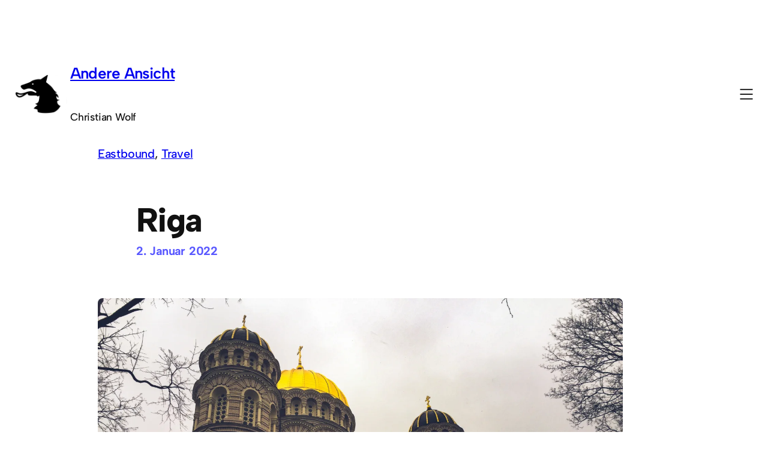

--- FILE ---
content_type: text/html; charset=UTF-8
request_url: https://ralupo.me/archive/2692
body_size: 97666
content:
<!DOCTYPE html>
<html lang="de-DE">
<head>
	<meta charset="UTF-8" />
	<meta name="viewport" content="width=device-width, initial-scale=1" />
<meta name='robots' content='max-image-preview:large' />
<title>Riga &#8211; Andere Ansicht</title>
<link rel='dns-prefetch' href='//use.fontawesome.com' />
<link rel='dns-prefetch' href='//stats.wp.com' />
<link rel='preconnect' href='//i0.wp.com' />
<link rel='preconnect' href='//c0.wp.com' />
<link rel="alternate" type="application/rss+xml" title="Andere Ansicht &raquo; Feed" href="https://ralupo.me/feed" />
<link rel="alternate" type="application/rss+xml" title="Andere Ansicht &raquo; Kommentar-Feed" href="https://ralupo.me/comments/feed" />
<link rel="alternate" type="text/calendar" title="Andere Ansicht &raquo; iCal Feed" href="https://ralupo.me/event/?ical=1" />
<link rel="alternate" type="application/rss+xml" title="Andere Ansicht &raquo; Kommentar-Feed zu Riga" href="https://ralupo.me/archive/2692/feed" />
<link rel="alternate" title="oEmbed (JSON)" type="application/json+oembed" href="https://ralupo.me/wp-json/oembed/1.0/embed?url=https%3A%2F%2Fralupo.me%2Farchive%2F2692" />
<link rel="alternate" title="oEmbed (XML)" type="text/xml+oembed" href="https://ralupo.me/wp-json/oembed/1.0/embed?url=https%3A%2F%2Fralupo.me%2Farchive%2F2692&#038;format=xml" />
<style id='wp-img-auto-sizes-contain-inline-css'>
img:is([sizes=auto i],[sizes^="auto," i]){contain-intrinsic-size:3000px 1500px}
/*# sourceURL=wp-img-auto-sizes-contain-inline-css */
</style>
<link rel='stylesheet' id='cf7ic_style-css' href='https://ralupo.me/wp-content/plugins/contact-form-7-image-captcha/css/cf7ic-style.css?ver=3.3.7' media='all' />
<link rel='stylesheet' id='jetpack_related-posts-css' href='https://c0.wp.com/p/jetpack/15.4/modules/related-posts/related-posts.css' media='all' />
<style id='wp-block-site-logo-inline-css'>
.wp-block-site-logo{box-sizing:border-box;line-height:0}.wp-block-site-logo a{display:inline-block;line-height:0}.wp-block-site-logo.is-default-size img{height:auto;width:120px}.wp-block-site-logo img{height:auto;max-width:100%}.wp-block-site-logo a,.wp-block-site-logo img{border-radius:inherit}.wp-block-site-logo.aligncenter{margin-left:auto;margin-right:auto;text-align:center}:root :where(.wp-block-site-logo.is-style-rounded){border-radius:9999px}
/*# sourceURL=https://ralupo.me/wp-content/plugins/gutenberg/build/styles/block-library/site-logo/style.css */
</style>
<style id='wp-block-site-title-inline-css'>
.wp-block-site-title{box-sizing:border-box}.wp-block-site-title :where(a){color:inherit;font-family:inherit;font-size:inherit;font-style:inherit;font-weight:inherit;letter-spacing:inherit;line-height:inherit;text-decoration:inherit}
/*# sourceURL=https://ralupo.me/wp-content/plugins/gutenberg/build/styles/block-library/site-title/style.css */
</style>
<style id='wp-block-site-tagline-inline-css'>
.wp-block-site-tagline{box-sizing:border-box}
/*# sourceURL=https://ralupo.me/wp-content/plugins/gutenberg/build/styles/block-library/site-tagline/style.css */
</style>
<style id='wp-block-group-inline-css'>
.wp-block-group{box-sizing:border-box}:where(.wp-block-group.wp-block-group-is-layout-constrained){position:relative}
/*# sourceURL=https://ralupo.me/wp-content/plugins/gutenberg/build/styles/block-library/group/style.css */
</style>
<style id='wp-block-navigation-link-inline-css'>
.wp-block-navigation .wp-block-navigation-item__label{overflow-wrap:break-word}.wp-block-navigation .wp-block-navigation-item__description{display:none}.link-ui-tools{outline:1px solid #f0f0f0;padding:8px}.link-ui-block-inserter{padding-top:8px}.link-ui-block-inserter__back{margin-left:8px;text-transform:uppercase}
/*# sourceURL=https://ralupo.me/wp-content/plugins/gutenberg/build/styles/block-library/navigation-link/style.css */
</style>
<link rel='stylesheet' id='wp-block-navigation-css' href='https://ralupo.me/wp-content/plugins/gutenberg/build/styles/block-library/navigation/style.css?ver=22.3.0' media='all' />
<style id='wp-block-post-terms-inline-css'>
.wp-block-post-terms{box-sizing:border-box}.wp-block-post-terms .wp-block-post-terms__separator{white-space:pre-wrap}
/*# sourceURL=https://ralupo.me/wp-content/plugins/gutenberg/build/styles/block-library/post-terms/style.css */
</style>
<style id='wp-block-post-title-inline-css'>
.wp-block-post-title{box-sizing:border-box;word-break:break-word}.wp-block-post-title :where(a){display:inline-block;font-family:inherit;font-size:inherit;font-style:inherit;font-weight:inherit;letter-spacing:inherit;line-height:inherit;text-decoration:inherit}
/*# sourceURL=https://ralupo.me/wp-content/plugins/gutenberg/build/styles/block-library/post-title/style.css */
</style>
<style id='wp-block-post-date-inline-css'>
.wp-block-post-date{box-sizing:border-box}
/*# sourceURL=https://ralupo.me/wp-content/plugins/gutenberg/build/styles/block-library/post-date/style.css */
</style>
<style id='wp-block-post-featured-image-inline-css'>
.wp-block-post-featured-image{margin-left:0;margin-right:0}.wp-block-post-featured-image a{display:block;height:100%}.wp-block-post-featured-image :where(img){box-sizing:border-box;height:auto;max-width:100%;vertical-align:bottom;width:100%}.wp-block-post-featured-image.alignfull img,.wp-block-post-featured-image.alignwide img{width:100%}.wp-block-post-featured-image .wp-block-post-featured-image__overlay.has-background-dim{background-color:#000;inset:0;position:absolute}.wp-block-post-featured-image{position:relative}.wp-block-post-featured-image .wp-block-post-featured-image__overlay.has-background-gradient{background-color:initial}.wp-block-post-featured-image .wp-block-post-featured-image__overlay.has-background-dim-0{opacity:0}.wp-block-post-featured-image .wp-block-post-featured-image__overlay.has-background-dim-10{opacity:.1}.wp-block-post-featured-image .wp-block-post-featured-image__overlay.has-background-dim-20{opacity:.2}.wp-block-post-featured-image .wp-block-post-featured-image__overlay.has-background-dim-30{opacity:.3}.wp-block-post-featured-image .wp-block-post-featured-image__overlay.has-background-dim-40{opacity:.4}.wp-block-post-featured-image .wp-block-post-featured-image__overlay.has-background-dim-50{opacity:.5}.wp-block-post-featured-image .wp-block-post-featured-image__overlay.has-background-dim-60{opacity:.6}.wp-block-post-featured-image .wp-block-post-featured-image__overlay.has-background-dim-70{opacity:.7}.wp-block-post-featured-image .wp-block-post-featured-image__overlay.has-background-dim-80{opacity:.8}.wp-block-post-featured-image .wp-block-post-featured-image__overlay.has-background-dim-90{opacity:.9}.wp-block-post-featured-image .wp-block-post-featured-image__overlay.has-background-dim-100{opacity:1}.wp-block-post-featured-image:where(.alignleft,.alignright){width:100%}
/*# sourceURL=https://ralupo.me/wp-content/plugins/gutenberg/build/styles/block-library/post-featured-image/style.css */
</style>
<style id='wp-block-image-inline-css'>
.wp-block-image>a,.wp-block-image>figure>a{display:inline-block}.wp-block-image img{box-sizing:border-box;height:auto;max-width:100%;vertical-align:bottom}@media not (prefers-reduced-motion){.wp-block-image img.hide{visibility:hidden}.wp-block-image img.show{animation:show-content-image .4s}}.wp-block-image[style*=border-radius] img,.wp-block-image[style*=border-radius]>a{border-radius:inherit}.wp-block-image.has-custom-border img{box-sizing:border-box}.wp-block-image.aligncenter{text-align:center}.wp-block-image.alignfull>a,.wp-block-image.alignwide>a{width:100%}.wp-block-image.alignfull img,.wp-block-image.alignwide img{height:auto;width:100%}.wp-block-image .aligncenter,.wp-block-image .alignleft,.wp-block-image .alignright,.wp-block-image.aligncenter,.wp-block-image.alignleft,.wp-block-image.alignright{display:table}.wp-block-image .aligncenter>figcaption,.wp-block-image .alignleft>figcaption,.wp-block-image .alignright>figcaption,.wp-block-image.aligncenter>figcaption,.wp-block-image.alignleft>figcaption,.wp-block-image.alignright>figcaption{caption-side:bottom;display:table-caption}.wp-block-image .alignleft{float:left;margin:.5em 1em .5em 0}.wp-block-image .alignright{float:right;margin:.5em 0 .5em 1em}.wp-block-image .aligncenter{margin-left:auto;margin-right:auto}.wp-block-image :where(figcaption){margin-bottom:1em;margin-top:.5em}.wp-block-image.is-style-circle-mask img{border-radius:9999px}@supports ((-webkit-mask-image:none) or (mask-image:none)) or (-webkit-mask-image:none){.wp-block-image.is-style-circle-mask img{border-radius:0;-webkit-mask-image:url('data:image/svg+xml;utf8,<svg viewBox="0 0 100 100" xmlns="http://www.w3.org/2000/svg"><circle cx="50" cy="50" r="50"/></svg>');mask-image:url('data:image/svg+xml;utf8,<svg viewBox="0 0 100 100" xmlns="http://www.w3.org/2000/svg"><circle cx="50" cy="50" r="50"/></svg>');mask-mode:alpha;-webkit-mask-position:center;mask-position:center;-webkit-mask-repeat:no-repeat;mask-repeat:no-repeat;-webkit-mask-size:contain;mask-size:contain}}:root :where(.wp-block-image.is-style-rounded img,.wp-block-image .is-style-rounded img){border-radius:9999px}.wp-block-image figure{margin:0}.wp-lightbox-container{display:flex;flex-direction:column;position:relative}.wp-lightbox-container img{cursor:zoom-in}.wp-lightbox-container img:hover+button{opacity:1}.wp-lightbox-container button{align-items:center;backdrop-filter:blur(16px) saturate(180%);background-color:#5a5a5a40;border:none;border-radius:4px;cursor:zoom-in;display:flex;height:20px;justify-content:center;opacity:0;padding:0;position:absolute;right:16px;text-align:center;top:16px;width:20px;z-index:100}@media not (prefers-reduced-motion){.wp-lightbox-container button{transition:opacity .2s ease}}.wp-lightbox-container button:focus-visible{outline:3px auto #5a5a5a40;outline:3px auto -webkit-focus-ring-color;outline-offset:3px}.wp-lightbox-container button:hover{cursor:pointer;opacity:1}.wp-lightbox-container button:focus{opacity:1}.wp-lightbox-container button:focus,.wp-lightbox-container button:hover,.wp-lightbox-container button:not(:hover):not(:active):not(.has-background){background-color:#5a5a5a40;border:none}.wp-lightbox-overlay{box-sizing:border-box;cursor:zoom-out;height:100vh;left:0;overflow:hidden;position:fixed;top:0;visibility:hidden;width:100%;z-index:100000}.wp-lightbox-overlay .close-button{align-items:center;cursor:pointer;display:flex;justify-content:center;min-height:40px;min-width:40px;padding:0;position:absolute;right:calc(env(safe-area-inset-right) + 16px);top:calc(env(safe-area-inset-top) + 16px);z-index:5000000}.wp-lightbox-overlay .close-button:focus,.wp-lightbox-overlay .close-button:hover,.wp-lightbox-overlay .close-button:not(:hover):not(:active):not(.has-background){background:none;border:none}.wp-lightbox-overlay .lightbox-image-container{height:var(--wp--lightbox-container-height);left:50%;overflow:hidden;position:absolute;top:50%;transform:translate(-50%,-50%);transform-origin:top left;width:var(--wp--lightbox-container-width);z-index:9999999999}.wp-lightbox-overlay .wp-block-image{align-items:center;box-sizing:border-box;display:flex;height:100%;justify-content:center;margin:0;position:relative;transform-origin:0 0;width:100%;z-index:3000000}.wp-lightbox-overlay .wp-block-image img{height:var(--wp--lightbox-image-height);min-height:var(--wp--lightbox-image-height);min-width:var(--wp--lightbox-image-width);width:var(--wp--lightbox-image-width)}.wp-lightbox-overlay .wp-block-image figcaption{display:none}.wp-lightbox-overlay button{background:none;border:none}.wp-lightbox-overlay .scrim{background-color:#fff;height:100%;opacity:.9;position:absolute;width:100%;z-index:2000000}.wp-lightbox-overlay.active{visibility:visible}@media not (prefers-reduced-motion){.wp-lightbox-overlay.active{animation:turn-on-visibility .25s both}.wp-lightbox-overlay.active img{animation:turn-on-visibility .35s both}.wp-lightbox-overlay.show-closing-animation:not(.active){animation:turn-off-visibility .35s both}.wp-lightbox-overlay.show-closing-animation:not(.active) img{animation:turn-off-visibility .25s both}.wp-lightbox-overlay.zoom.active{animation:none;opacity:1;visibility:visible}.wp-lightbox-overlay.zoom.active .lightbox-image-container{animation:lightbox-zoom-in .4s}.wp-lightbox-overlay.zoom.active .lightbox-image-container img{animation:none}.wp-lightbox-overlay.zoom.active .scrim{animation:turn-on-visibility .4s forwards}.wp-lightbox-overlay.zoom.show-closing-animation:not(.active){animation:none}.wp-lightbox-overlay.zoom.show-closing-animation:not(.active) .lightbox-image-container{animation:lightbox-zoom-out .4s}.wp-lightbox-overlay.zoom.show-closing-animation:not(.active) .lightbox-image-container img{animation:none}.wp-lightbox-overlay.zoom.show-closing-animation:not(.active) .scrim{animation:turn-off-visibility .4s forwards}}@keyframes show-content-image{0%{visibility:hidden}99%{visibility:hidden}to{visibility:visible}}@keyframes turn-on-visibility{0%{opacity:0}to{opacity:1}}@keyframes turn-off-visibility{0%{opacity:1;visibility:visible}99%{opacity:0;visibility:visible}to{opacity:0;visibility:hidden}}@keyframes lightbox-zoom-in{0%{transform:translate(calc((-100vw + var(--wp--lightbox-scrollbar-width))/2 + var(--wp--lightbox-initial-left-position)),calc(-50vh + var(--wp--lightbox-initial-top-position))) scale(var(--wp--lightbox-scale))}to{transform:translate(-50%,-50%) scale(1)}}@keyframes lightbox-zoom-out{0%{transform:translate(-50%,-50%) scale(1);visibility:visible}99%{visibility:visible}to{transform:translate(calc((-100vw + var(--wp--lightbox-scrollbar-width))/2 + var(--wp--lightbox-initial-left-position)),calc(-50vh + var(--wp--lightbox-initial-top-position))) scale(var(--wp--lightbox-scale));visibility:hidden}}
/*# sourceURL=https://ralupo.me/wp-content/plugins/gutenberg/build/styles/block-library/image/style.css */
</style>
<link rel='stylesheet' id='jetpack-swiper-library-css' href='https://c0.wp.com/p/jetpack/15.4/_inc/blocks/swiper.css' media='all' />
<link rel='stylesheet' id='jetpack-carousel-css' href='https://c0.wp.com/p/jetpack/15.4/modules/carousel/jetpack-carousel.css' media='all' />
<style id='wp-block-post-content-inline-css'>
.wp-block-post-content{display:flow-root}
/*# sourceURL=https://ralupo.me/wp-content/plugins/gutenberg/build/styles/block-library/post-content/style.css */
</style>
<style id='wp-block-separator-inline-css'>
@charset "UTF-8";.wp-block-separator{border:none;border-top:2px solid}:root :where(.wp-block-separator.is-style-dots){height:auto;line-height:1;text-align:center}:root :where(.wp-block-separator.is-style-dots):before{color:currentColor;content:"···";font-family:serif;font-size:1.5em;letter-spacing:2em;padding-left:2em}.wp-block-separator.is-style-dots{background:none!important;border:none!important}
/*# sourceURL=https://ralupo.me/wp-content/plugins/gutenberg/build/styles/block-library/separator/style.css */
</style>
<style id='wp-block-heading-inline-css'>
h1:where(.wp-block-heading).has-background,h2:where(.wp-block-heading).has-background,h3:where(.wp-block-heading).has-background,h4:where(.wp-block-heading).has-background,h5:where(.wp-block-heading).has-background,h6:where(.wp-block-heading).has-background{padding:1.25em 2.375em}h1.has-text-align-left[style*=writing-mode]:where([style*=vertical-lr]),h1.has-text-align-right[style*=writing-mode]:where([style*=vertical-rl]),h2.has-text-align-left[style*=writing-mode]:where([style*=vertical-lr]),h2.has-text-align-right[style*=writing-mode]:where([style*=vertical-rl]),h3.has-text-align-left[style*=writing-mode]:where([style*=vertical-lr]),h3.has-text-align-right[style*=writing-mode]:where([style*=vertical-rl]),h4.has-text-align-left[style*=writing-mode]:where([style*=vertical-lr]),h4.has-text-align-right[style*=writing-mode]:where([style*=vertical-rl]),h5.has-text-align-left[style*=writing-mode]:where([style*=vertical-lr]),h5.has-text-align-right[style*=writing-mode]:where([style*=vertical-rl]),h6.has-text-align-left[style*=writing-mode]:where([style*=vertical-lr]),h6.has-text-align-right[style*=writing-mode]:where([style*=vertical-rl]){rotate:180deg}
/*# sourceURL=https://ralupo.me/wp-content/plugins/gutenberg/build/styles/block-library/heading/style.css */
</style>
<style id='wp-block-paragraph-inline-css'>
.is-small-text{font-size:.875em}.is-regular-text{font-size:1em}.is-large-text{font-size:2.25em}.is-larger-text{font-size:3em}.has-drop-cap:not(:focus):first-letter{float:left;font-size:8.4em;font-style:normal;font-weight:100;line-height:.68;margin:.05em .1em 0 0;text-transform:uppercase}body.rtl .has-drop-cap:not(:focus):first-letter{float:none;margin-left:.1em}p.has-drop-cap.has-background{overflow:hidden}:root :where(p.has-background){padding:1.25em 2.375em}:where(p.has-text-color:not(.has-link-color)) a{color:inherit}p.has-text-align-left[style*="writing-mode:vertical-lr"],p.has-text-align-right[style*="writing-mode:vertical-rl"]{rotate:180deg}
/*# sourceURL=https://ralupo.me/wp-content/plugins/gutenberg/build/styles/block-library/paragraph/style.css */
</style>
<link rel='stylesheet' id='jetpack-block-subscriptions-css' href='https://ralupo.me/wp-content/plugins/jetpack/_inc/blocks/subscriptions/view.css?minify=false&#038;ver=15.4' media='all' />
<style id='outermost-social-sharing-style-inline-css'>
.wp-block-outermost-social-sharing{align-items:flex-start;background:none;box-sizing:border-box;margin-left:0;padding-left:0;padding-right:0;text-indent:0}.wp-block-outermost-social-sharing .outermost-social-sharing-link a,.wp-block-outermost-social-sharing .outermost-social-sharing-link a:hover{border-bottom:0;box-shadow:none;text-decoration:none}.wp-block-outermost-social-sharing .outermost-social-sharing-link a{padding:.25em}.wp-block-outermost-social-sharing .outermost-social-sharing-link svg{height:1em;width:1em}.wp-block-outermost-social-sharing .outermost-social-sharing-link span:not(.screen-reader-text){font-size:.65em;margin-left:.5em;margin-right:.5em}.wp-block-outermost-social-sharing.has-small-icon-size{font-size:16px}.wp-block-outermost-social-sharing,.wp-block-outermost-social-sharing.has-normal-icon-size{font-size:24px}.wp-block-outermost-social-sharing.has-large-icon-size{font-size:36px}.wp-block-outermost-social-sharing.has-huge-icon-size{font-size:48px}.wp-block-outermost-social-sharing.aligncenter{display:flex;justify-content:center}.wp-block-outermost-social-sharing.alignright{justify-content:flex-end}.wp-block-outermost-social-sharing-link{border-radius:9999px;display:block;height:auto;transition:transform .1s ease}.wp-block-outermost-social-sharing-link a{align-items:center;display:flex;line-height:0;transition:transform .1s ease}.wp-block-outermost-social-sharing-link:hover{transform:scale(1.1)}.wp-block-outermost-social-sharing .wp-block-outermost-social-sharing-link .wp-block-outermost-social-sharing-link-anchor,.wp-block-outermost-social-sharing .wp-block-outermost-social-sharing-link .wp-block-outermost-social-sharing-link-anchor svg,.wp-block-outermost-social-sharing .wp-block-outermost-social-sharing-link .wp-block-outermost-social-sharing-link-anchor:active,.wp-block-outermost-social-sharing .wp-block-outermost-social-sharing-link .wp-block-outermost-social-sharing-link-anchor:hover,.wp-block-outermost-social-sharing .wp-block-outermost-social-sharing-link .wp-block-outermost-social-sharing-link-anchor:visited{color:currentColor;fill:currentColor}.wp-block-outermost-social-sharing:not(.is-style-logos-only) .outermost-social-sharing-link{background-color:#f0f0f0;color:#444}.wp-block-outermost-social-sharing:not(.is-style-logos-only) .outermost-social-sharing-link-bluesky{background-color:#1083fe;color:#fff}.wp-block-outermost-social-sharing:not(.is-style-logos-only) .outermost-social-sharing-link-facebook{background-color:#1877f2;color:#fff}.wp-block-outermost-social-sharing:not(.is-style-logos-only) .outermost-social-sharing-link-flipboard{background-color:#e12828;color:#fff}.wp-block-outermost-social-sharing:not(.is-style-logos-only) .outermost-social-sharing-link-line{background-color:#06c755;color:#fff}.wp-block-outermost-social-sharing:not(.is-style-logos-only) .outermost-social-sharing-link-linkedin{background-color:#0a66c2;color:#fff}.wp-block-outermost-social-sharing:not(.is-style-logos-only) .outermost-social-sharing-link-pinterest{background-color:#bd081c;color:#fff}.wp-block-outermost-social-sharing:not(.is-style-logos-only) .outermost-social-sharing-link-pocket{background-color:#ef4056;color:#fff}.wp-block-outermost-social-sharing:not(.is-style-logos-only) .outermost-social-sharing-link-reddit{background-color:#ff4500;color:#fff}.wp-block-outermost-social-sharing:not(.is-style-logos-only) .outermost-social-sharing-link-skype{background-color:#0078ca;color:#fff}.wp-block-outermost-social-sharing:not(.is-style-logos-only) .outermost-social-sharing-link-telegram{background-color:#229ed9;color:#fff}.wp-block-outermost-social-sharing:not(.is-style-logos-only) .outermost-social-sharing-link-threads{background-color:#000;color:#fff}.wp-block-outermost-social-sharing:not(.is-style-logos-only) .outermost-social-sharing-link-tumblr{background-color:#011935;color:#fff}.wp-block-outermost-social-sharing:not(.is-style-logos-only) .outermost-social-sharing-link-viber{background-color:#665ca7;color:#fff}.wp-block-outermost-social-sharing:not(.is-style-logos-only) .outermost-social-sharing-link-whatsapp{background-color:#25d366;color:#fff}.wp-block-outermost-social-sharing:not(.is-style-logos-only) .outermost-social-sharing-link-x{background-color:#000;color:#fff}.wp-block-outermost-social-sharing.is-style-logos-only .outermost-social-sharing-link{background:none}.wp-block-outermost-social-sharing.is-style-logos-only .outermost-social-sharing-link a{padding:0}.wp-block-outermost-social-sharing.is-style-logos-only .outermost-social-sharing-link svg{height:1.25em;width:1.25em}.wp-block-outermost-social-sharing.is-style-logos-only .outermost-social-sharing-link{color:#444}.wp-block-outermost-social-sharing.is-style-logos-only .outermost-social-sharing-link-bluesky{color:#1083fe}.wp-block-outermost-social-sharing.is-style-logos-only .outermost-social-sharing-link-facebook{color:#1877f2}.wp-block-outermost-social-sharing.is-style-logos-only .outermost-social-sharing-link-flipboard{color:#e12828}.wp-block-outermost-social-sharing.is-style-logos-only .outermost-social-sharing-link-line{color:#06c755}.wp-block-outermost-social-sharing.is-style-logos-only .outermost-social-sharing-link-linkedin{color:#0a66c2}.wp-block-outermost-social-sharing.is-style-logos-only .outermost-social-sharing-link-pinterest{color:#bd081c}.wp-block-outermost-social-sharing.is-style-logos-only .outermost-social-sharing-link-pocket{color:#ef4056}.wp-block-outermost-social-sharing.is-style-logos-only .outermost-social-sharing-link-reddit{color:#ff4500}.wp-block-outermost-social-sharing.is-style-logos-only .outermost-social-sharing-link-skype{color:#0078ca}.wp-block-outermost-social-sharing.is-style-logos-only .outermost-social-sharing-link-telegram{color:#229ed9}.wp-block-outermost-social-sharing.is-style-logos-only .outermost-social-sharing-link-threads{color:#000}.wp-block-outermost-social-sharing.is-style-logos-only .outermost-social-sharing-link-tumblr{color:#011935}.wp-block-outermost-social-sharing.is-style-logos-only .outermost-social-sharing-link-twitter{color:#1da1f2}.wp-block-outermost-social-sharing.is-style-logos-only .outermost-social-sharing-link-viber{color:#665ca7}.wp-block-outermost-social-sharing.is-style-logos-only .outermost-social-sharing-link-whatsapp{color:#25d366}.wp-block-outermost-social-sharing.is-style-logos-only .outermost-social-sharing-link-x{color:#000}.wp-block-outermost-social-sharing.is-style-pill-shape .outermost-social-sharing-link{width:auto}.wp-block-outermost-social-sharing.is-style-pill-shape .outermost-social-sharing-link a{padding-left:.6666666667em;padding-right:.6666666667em}.wp-block-post-template.is-flex-container .wp-block-outermost-social-sharing li{width:auto}

/*# sourceURL=https://ralupo.me/wp-content/plugins/social-sharing-block/build/social-sharing/style-index.css */
</style>
<style id='wp-block-post-comments-form-inline-css'>
:where(.wp-block-post-comments-form input:not([type=submit])),:where(.wp-block-post-comments-form textarea){border:1px solid #949494;font-family:inherit;font-size:1em}:where(.wp-block-post-comments-form input:where(:not([type=submit]):not([type=checkbox]))),:where(.wp-block-post-comments-form textarea){padding:calc(.667em + 2px)}.wp-block-post-comments-form{box-sizing:border-box}.wp-block-post-comments-form[style*=font-weight] :where(.comment-reply-title){font-weight:inherit}.wp-block-post-comments-form[style*=font-family] :where(.comment-reply-title){font-family:inherit}.wp-block-post-comments-form[class*=-font-size] :where(.comment-reply-title),.wp-block-post-comments-form[style*=font-size] :where(.comment-reply-title){font-size:inherit}.wp-block-post-comments-form[style*=line-height] :where(.comment-reply-title){line-height:inherit}.wp-block-post-comments-form[style*=font-style] :where(.comment-reply-title){font-style:inherit}.wp-block-post-comments-form[style*=letter-spacing] :where(.comment-reply-title){letter-spacing:inherit}.wp-block-post-comments-form :where(input[type=submit]){box-shadow:none;cursor:pointer;display:inline-block;overflow-wrap:break-word;text-align:center}.wp-block-post-comments-form .comment-form input:not([type=submit]):not([type=checkbox]):not([type=hidden]),.wp-block-post-comments-form .comment-form textarea{box-sizing:border-box;display:block;width:100%}.wp-block-post-comments-form .comment-form-author label,.wp-block-post-comments-form .comment-form-email label,.wp-block-post-comments-form .comment-form-url label{display:block;margin-bottom:.25em}.wp-block-post-comments-form .comment-form-cookies-consent{display:flex;gap:.25em}.wp-block-post-comments-form .comment-form-cookies-consent #wp-comment-cookies-consent{margin-top:.35em}.wp-block-post-comments-form .comment-reply-title{margin-bottom:0}.wp-block-post-comments-form .comment-reply-title :where(small){font-size:var(--wp--preset--font-size--medium,smaller);margin-left:.5em}
/*# sourceURL=https://ralupo.me/wp-content/plugins/gutenberg/build/styles/block-library/post-comments-form/style.css */
</style>
<style id='wp-block-buttons-inline-css'>
.wp-block-buttons{box-sizing:border-box}.wp-block-buttons.is-vertical{flex-direction:column}.wp-block-buttons.is-vertical>.wp-block-button:last-child{margin-bottom:0}.wp-block-buttons>.wp-block-button{display:inline-block;margin:0}.wp-block-buttons.is-content-justification-left{justify-content:flex-start}.wp-block-buttons.is-content-justification-left.is-vertical{align-items:flex-start}.wp-block-buttons.is-content-justification-center{justify-content:center}.wp-block-buttons.is-content-justification-center.is-vertical{align-items:center}.wp-block-buttons.is-content-justification-right{justify-content:flex-end}.wp-block-buttons.is-content-justification-right.is-vertical{align-items:flex-end}.wp-block-buttons.is-content-justification-space-between{justify-content:space-between}.wp-block-buttons.aligncenter{text-align:center}.wp-block-buttons:not(.is-content-justification-space-between,.is-content-justification-right,.is-content-justification-left,.is-content-justification-center) .wp-block-button.aligncenter{margin-left:auto;margin-right:auto;width:100%}.wp-block-buttons[style*=text-decoration] .wp-block-button,.wp-block-buttons[style*=text-decoration] .wp-block-button__link{text-decoration:inherit}.wp-block-buttons.has-custom-font-size .wp-block-button__link{font-size:inherit}.wp-block-buttons .wp-block-button__link{width:100%}.wp-block-button.aligncenter{text-align:center}
/*# sourceURL=https://ralupo.me/wp-content/plugins/gutenberg/build/styles/block-library/buttons/style.css */
</style>
<style id='wp-block-button-inline-css'>
.wp-block-button__link{align-content:center;box-sizing:border-box;cursor:pointer;display:inline-block;height:100%;text-align:center;word-break:break-word}.wp-block-button__link.aligncenter{text-align:center}.wp-block-button__link.alignright{text-align:right}:where(.wp-block-button__link){border-radius:9999px;box-shadow:none;padding:calc(.667em + 2px) calc(1.333em + 2px);text-decoration:none}.wp-block-button[style*=text-decoration] .wp-block-button__link{text-decoration:inherit}.wp-block-buttons>.wp-block-button.has-custom-width{max-width:none}.wp-block-buttons>.wp-block-button.has-custom-width .wp-block-button__link{width:100%}.wp-block-buttons>.wp-block-button.has-custom-font-size .wp-block-button__link{font-size:inherit}.wp-block-buttons>.wp-block-button.wp-block-button__width-25{width:calc(25% - var(--wp--style--block-gap, .5em)*.75)}.wp-block-buttons>.wp-block-button.wp-block-button__width-50{width:calc(50% - var(--wp--style--block-gap, .5em)*.5)}.wp-block-buttons>.wp-block-button.wp-block-button__width-75{width:calc(75% - var(--wp--style--block-gap, .5em)*.25)}.wp-block-buttons>.wp-block-button.wp-block-button__width-100{flex-basis:100%;width:100%}.wp-block-buttons.is-vertical>.wp-block-button.wp-block-button__width-25{width:25%}.wp-block-buttons.is-vertical>.wp-block-button.wp-block-button__width-50{width:50%}.wp-block-buttons.is-vertical>.wp-block-button.wp-block-button__width-75{width:75%}.wp-block-button.is-style-squared,.wp-block-button__link.wp-block-button.is-style-squared{border-radius:0}.wp-block-button.no-border-radius,.wp-block-button__link.no-border-radius{border-radius:0!important}:root :where(.wp-block-button .wp-block-button__link.is-style-outline),:root :where(.wp-block-button.is-style-outline>.wp-block-button__link){border:2px solid;padding:.667em 1.333em}:root :where(.wp-block-button .wp-block-button__link.is-style-outline:not(.has-text-color)),:root :where(.wp-block-button.is-style-outline>.wp-block-button__link:not(.has-text-color)){color:currentColor}:root :where(.wp-block-button .wp-block-button__link.is-style-outline:not(.has-background)),:root :where(.wp-block-button.is-style-outline>.wp-block-button__link:not(.has-background)){background-color:initial;background-image:none}
/*# sourceURL=https://ralupo.me/wp-content/plugins/gutenberg/build/styles/block-library/button/style.css */
</style>
<style id='wp-block-comments-inline-css'>
.wp-block-post-comments{box-sizing:border-box}.wp-block-post-comments .alignleft{float:left}.wp-block-post-comments .alignright{float:right}.wp-block-post-comments .navigation:after{clear:both;content:"";display:table}.wp-block-post-comments .commentlist{clear:both;list-style:none;margin:0;padding:0}.wp-block-post-comments .commentlist .comment{min-height:2.25em;padding-left:3.25em}.wp-block-post-comments .commentlist .comment p{font-size:1em;line-height:1.8;margin:1em 0}.wp-block-post-comments .commentlist .children{list-style:none;margin:0;padding:0}.wp-block-post-comments .comment-author{line-height:1.5}.wp-block-post-comments .comment-author .avatar{border-radius:1.5em;display:block;float:left;height:2.5em;margin-right:.75em;margin-top:.5em;width:2.5em}.wp-block-post-comments .comment-author cite{font-style:normal}.wp-block-post-comments .comment-meta{font-size:.875em;line-height:1.5}.wp-block-post-comments .comment-meta b{font-weight:400}.wp-block-post-comments .comment-meta .comment-awaiting-moderation{display:block;margin-bottom:1em;margin-top:1em}.wp-block-post-comments .comment-body .commentmetadata{font-size:.875em}.wp-block-post-comments .comment-form-author label,.wp-block-post-comments .comment-form-comment label,.wp-block-post-comments .comment-form-email label,.wp-block-post-comments .comment-form-url label{display:block;margin-bottom:.25em}.wp-block-post-comments .comment-form input:not([type=submit]):not([type=checkbox]),.wp-block-post-comments .comment-form textarea{box-sizing:border-box;display:block;width:100%}.wp-block-post-comments .comment-form-cookies-consent{display:flex;gap:.25em}.wp-block-post-comments .comment-form-cookies-consent #wp-comment-cookies-consent{margin-top:.35em}.wp-block-post-comments .comment-reply-title{margin-bottom:0}.wp-block-post-comments .comment-reply-title :where(small){font-size:var(--wp--preset--font-size--medium,smaller);margin-left:.5em}.wp-block-post-comments .reply{font-size:.875em;margin-bottom:1.4em}.wp-block-post-comments input:not([type=submit]),.wp-block-post-comments textarea{border:1px solid #949494;font-family:inherit;font-size:1em}.wp-block-post-comments input:not([type=submit]):not([type=checkbox]),.wp-block-post-comments textarea{padding:calc(.667em + 2px)}:where(.wp-block-post-comments input[type=submit]){border:none}.wp-block-comments{box-sizing:border-box}
/*# sourceURL=https://ralupo.me/wp-content/plugins/gutenberg/build/styles/block-library/comments/style.css */
</style>
<style id='wp-block-post-navigation-link-inline-css'>
.wp-block-post-navigation-link .wp-block-post-navigation-link__arrow-previous{display:inline-block;margin-right:1ch}.wp-block-post-navigation-link .wp-block-post-navigation-link__arrow-previous:not(.is-arrow-chevron){transform:scaleX(1)}.wp-block-post-navigation-link .wp-block-post-navigation-link__arrow-next{display:inline-block;margin-left:1ch}.wp-block-post-navigation-link .wp-block-post-navigation-link__arrow-next:not(.is-arrow-chevron){transform:scaleX(1)}.wp-block-post-navigation-link.has-text-align-left[style*="writing-mode: vertical-lr"],.wp-block-post-navigation-link.has-text-align-right[style*="writing-mode: vertical-rl"]{rotate:180deg}
/*# sourceURL=https://ralupo.me/wp-content/plugins/gutenberg/build/styles/block-library/post-navigation-link/style.css */
</style>
<style id='wp-block-query-pagination-inline-css'>
.wp-block-query-pagination.is-content-justification-space-between>.wp-block-query-pagination-next:last-of-type{margin-inline-start:auto}.wp-block-query-pagination.is-content-justification-space-between>.wp-block-query-pagination-previous:first-child{margin-inline-end:auto}.wp-block-query-pagination .wp-block-query-pagination-previous-arrow{display:inline-block;margin-right:1ch}.wp-block-query-pagination .wp-block-query-pagination-previous-arrow:not(.is-arrow-chevron){transform:scaleX(1)}.wp-block-query-pagination .wp-block-query-pagination-next-arrow{display:inline-block;margin-left:1ch}.wp-block-query-pagination .wp-block-query-pagination-next-arrow:not(.is-arrow-chevron){transform:scaleX(1)}.wp-block-query-pagination.aligncenter{justify-content:center}
/*# sourceURL=https://ralupo.me/wp-content/plugins/gutenberg/build/styles/block-library/query-pagination/style.css */
</style>
<style id='wp-block-search-inline-css'>
.wp-block-search__button{margin-left:10px;word-break:normal}.wp-block-search__button.has-icon{line-height:0}.wp-block-search__button svg{fill:currentColor;height:1.25em;min-height:24px;min-width:24px;vertical-align:text-bottom;width:1.25em}:where(.wp-block-search__button){border:1px solid #ccc;padding:6px 10px}.wp-block-search__inside-wrapper{display:flex;flex:auto;flex-wrap:nowrap;max-width:100%}.wp-block-search__label{width:100%}.wp-block-search.wp-block-search__button-only .wp-block-search__button{box-sizing:border-box;display:flex;flex-shrink:0;justify-content:center;margin-left:0;max-width:100%}.wp-block-search.wp-block-search__button-only .wp-block-search__inside-wrapper{min-width:0!important;transition-property:width}.wp-block-search.wp-block-search__button-only .wp-block-search__input{flex-basis:100%;transition-duration:.3s}.wp-block-search.wp-block-search__button-only.wp-block-search__searchfield-hidden,.wp-block-search.wp-block-search__button-only.wp-block-search__searchfield-hidden .wp-block-search__inside-wrapper{overflow:hidden}.wp-block-search.wp-block-search__button-only.wp-block-search__searchfield-hidden .wp-block-search__input{border-left-width:0!important;border-right-width:0!important;flex-basis:0;flex-grow:0;margin:0;min-width:0!important;padding-left:0!important;padding-right:0!important;width:0!important}:where(.wp-block-search__input){appearance:none;border:1px solid #949494;flex-grow:1;font-family:inherit;font-size:inherit;font-style:inherit;font-weight:inherit;letter-spacing:inherit;line-height:inherit;margin-left:0;margin-right:0;min-width:3rem;padding:8px;text-decoration:unset!important;text-transform:inherit}:where(.wp-block-search__button-inside .wp-block-search__inside-wrapper){background-color:#fff;border:1px solid #949494;box-sizing:border-box;padding:4px}:where(.wp-block-search__button-inside .wp-block-search__inside-wrapper) .wp-block-search__input{border:none;border-radius:0;padding:0 4px}:where(.wp-block-search__button-inside .wp-block-search__inside-wrapper) .wp-block-search__input:focus{outline:none}:where(.wp-block-search__button-inside .wp-block-search__inside-wrapper) :where(.wp-block-search__button){padding:4px 8px}.wp-block-search.aligncenter .wp-block-search__inside-wrapper{margin:auto}.wp-block[data-align=right] .wp-block-search.wp-block-search__button-only .wp-block-search__inside-wrapper{float:right}
/*# sourceURL=https://ralupo.me/wp-content/plugins/gutenberg/build/styles/block-library/search/style.css */
</style>
<style id='wp-block-spacer-inline-css'>
.wp-block-spacer{clear:both}
/*# sourceURL=https://ralupo.me/wp-content/plugins/gutenberg/build/styles/block-library/spacer/style.css */
</style>
<style id='wp-block-columns-inline-css'>
.wp-block-columns{box-sizing:border-box;display:flex;flex-wrap:wrap!important}@media (min-width:782px){.wp-block-columns{flex-wrap:nowrap!important}}.wp-block-columns{align-items:normal!important}.wp-block-columns.are-vertically-aligned-top{align-items:flex-start}.wp-block-columns.are-vertically-aligned-center{align-items:center}.wp-block-columns.are-vertically-aligned-bottom{align-items:flex-end}@media (max-width:781px){.wp-block-columns:not(.is-not-stacked-on-mobile)>.wp-block-column{flex-basis:100%!important}}@media (min-width:782px){.wp-block-columns:not(.is-not-stacked-on-mobile)>.wp-block-column{flex-basis:0;flex-grow:1}.wp-block-columns:not(.is-not-stacked-on-mobile)>.wp-block-column[style*=flex-basis]{flex-grow:0}}.wp-block-columns.is-not-stacked-on-mobile{flex-wrap:nowrap!important}.wp-block-columns.is-not-stacked-on-mobile>.wp-block-column{flex-basis:0;flex-grow:1}.wp-block-columns.is-not-stacked-on-mobile>.wp-block-column[style*=flex-basis]{flex-grow:0}:where(.wp-block-columns){margin-bottom:1.75em}:where(.wp-block-columns.has-background){padding:1.25em 2.375em}.wp-block-column{flex-grow:1;min-width:0;overflow-wrap:break-word;word-break:break-word}.wp-block-column.is-vertically-aligned-top{align-self:flex-start}.wp-block-column.is-vertically-aligned-center{align-self:center}.wp-block-column.is-vertically-aligned-bottom{align-self:flex-end}.wp-block-column.is-vertically-aligned-stretch{align-self:stretch}.wp-block-column.is-vertically-aligned-bottom,.wp-block-column.is-vertically-aligned-center,.wp-block-column.is-vertically-aligned-top{width:100%}
/*# sourceURL=https://ralupo.me/wp-content/plugins/gutenberg/build/styles/block-library/columns/style.css */
</style>
<link rel='stylesheet' id='dashicons-css' href='https://c0.wp.com/c/6.9/wp-includes/css/dashicons.min.css' media='all' />
<link rel='stylesheet' id='post-views-counter-frontend-css' href='https://ralupo.me/wp-content/plugins/post-views-counter/css/frontend.css?ver=1.7.0' media='all' />
<link rel='stylesheet' id='sbi_styles-css' href='https://ralupo.me/wp-content/plugins/instagram-feed/css/sbi-styles.min.css?ver=6.10.0' media='all' />
<link rel='stylesheet' id='sby_common_styles-css' href='https://ralupo.me/wp-content/plugins/feeds-for-youtube/public/build/css/sb-youtube-common.css?ver=2.6.2' media='all' />
<link rel='stylesheet' id='sby_styles-css' href='https://ralupo.me/wp-content/plugins/feeds-for-youtube/public/build/css/sb-youtube-free.css?ver=2.6.2' media='all' />
<style id='wp-emoji-styles-inline-css'>

	img.wp-smiley, img.emoji {
		display: inline !important;
		border: none !important;
		box-shadow: none !important;
		height: 1em !important;
		width: 1em !important;
		margin: 0 0.07em !important;
		vertical-align: -0.1em !important;
		background: none !important;
		padding: 0 !important;
	}
/*# sourceURL=wp-emoji-styles-inline-css */
</style>
<style id='wp-block-library-inline-css'>
:root{--wp-block-synced-color:#7a00df;--wp-block-synced-color--rgb:122,0,223;--wp-bound-block-color:var(--wp-block-synced-color);--wp-editor-canvas-background:#ddd;--wp-admin-theme-color:#007cba;--wp-admin-theme-color--rgb:0,124,186;--wp-admin-theme-color-darker-10:#006ba1;--wp-admin-theme-color-darker-10--rgb:0,107,160.5;--wp-admin-theme-color-darker-20:#005a87;--wp-admin-theme-color-darker-20--rgb:0,90,135;--wp-admin-border-width-focus:2px}@media (min-resolution:192dpi){:root{--wp-admin-border-width-focus:1.5px}}.wp-element-button{cursor:pointer}:root .has-very-light-gray-background-color{background-color:#eee}:root .has-very-dark-gray-background-color{background-color:#313131}:root .has-very-light-gray-color{color:#eee}:root .has-very-dark-gray-color{color:#313131}:root .has-vivid-green-cyan-to-vivid-cyan-blue-gradient-background{background:linear-gradient(135deg,#00d084,#0693e3)}:root .has-purple-crush-gradient-background{background:linear-gradient(135deg,#34e2e4,#4721fb 50%,#ab1dfe)}:root .has-hazy-dawn-gradient-background{background:linear-gradient(135deg,#faaca8,#dad0ec)}:root .has-subdued-olive-gradient-background{background:linear-gradient(135deg,#fafae1,#67a671)}:root .has-atomic-cream-gradient-background{background:linear-gradient(135deg,#fdd79a,#004a59)}:root .has-nightshade-gradient-background{background:linear-gradient(135deg,#330968,#31cdcf)}:root .has-midnight-gradient-background{background:linear-gradient(135deg,#020381,#2874fc)}:root{--wp--preset--font-size--normal:16px;--wp--preset--font-size--huge:42px}.has-regular-font-size{font-size:1em}.has-larger-font-size{font-size:2.625em}.has-normal-font-size{font-size:var(--wp--preset--font-size--normal)}.has-huge-font-size{font-size:var(--wp--preset--font-size--huge)}:root .has-text-align-center{text-align:center}:root .has-text-align-left{text-align:left}:root .has-text-align-right{text-align:right}.has-fit-text{white-space:nowrap!important}#end-resizable-editor-section{display:none}.aligncenter{clear:both}.items-justified-left{justify-content:flex-start}.items-justified-center{justify-content:center}.items-justified-right{justify-content:flex-end}.items-justified-space-between{justify-content:space-between}.screen-reader-text{word-wrap:normal!important;border:0;clip-path:inset(50%);height:1px;margin:-1px;overflow:hidden;padding:0;position:absolute;width:1px}.screen-reader-text:focus{background-color:#ddd;clip-path:none;color:#444;display:block;font-size:1em;height:auto;left:5px;line-height:normal;padding:15px 23px 14px;text-decoration:none;top:5px;width:auto;z-index:100000}html :where(.has-border-color){border-style:solid}html :where([style*=border-top-color]){border-top-style:solid}html :where([style*=border-right-color]){border-right-style:solid}html :where([style*=border-bottom-color]){border-bottom-style:solid}html :where([style*=border-left-color]){border-left-style:solid}html :where([style*=border-width]){border-style:solid}html :where([style*=border-top-width]){border-top-style:solid}html :where([style*=border-right-width]){border-right-style:solid}html :where([style*=border-bottom-width]){border-bottom-style:solid}html :where([style*=border-left-width]){border-left-style:solid}html :where(img[class*=wp-image-]){height:auto;max-width:100%}:where(figure){margin:0 0 1em}html :where(.is-position-sticky){--wp-admin--admin-bar--position-offset:var(--wp-admin--admin-bar--height,0px)}@media screen and (max-width:600px){html :where(.is-position-sticky){--wp-admin--admin-bar--position-offset:0px}}
/*# sourceURL=https://ralupo.me/wp-content/plugins/gutenberg/build/styles/block-library/common.css */
</style>
<link rel='stylesheet' id='cpfg-block-css-css' href='https://ralupo.me/wp-content/plugins/countdown-pro-block/assets/css/style-frontend.css?ver=1705837508' media='all' />
<style id='font-awesome-svg-styles-default-inline-css'>
.svg-inline--fa {
  display: inline-block;
  height: 1em;
  overflow: visible;
  vertical-align: -.125em;
}
/*# sourceURL=font-awesome-svg-styles-default-inline-css */
</style>
<link rel='stylesheet' id='font-awesome-svg-styles-css' href='https://ralupo.me/wp-content/uploads/font-awesome/v6.3.0/css/svg-with-js.css' media='all' />
<style id='font-awesome-svg-styles-inline-css'>
   .wp-block-font-awesome-icon svg::before,
   .wp-rich-text-font-awesome-icon svg::before {content: unset;}
/*# sourceURL=font-awesome-svg-styles-inline-css */
</style>
<style id='wp-block-template-skip-link-inline-css'>

		.skip-link.screen-reader-text {
			border: 0;
			clip-path: inset(50%);
			height: 1px;
			margin: -1px;
			overflow: hidden;
			padding: 0;
			position: absolute !important;
			width: 1px;
			word-wrap: normal !important;
		}

		.skip-link.screen-reader-text:focus {
			background-color: #eee;
			clip-path: none;
			color: #444;
			display: block;
			font-size: 1em;
			height: auto;
			left: 5px;
			line-height: normal;
			padding: 15px 23px 14px;
			text-decoration: none;
			top: 5px;
			width: auto;
			z-index: 100000;
		}
/*# sourceURL=wp-block-template-skip-link-inline-css */
</style>
<link rel='stylesheet' id='contact-form-7-css' href='https://ralupo.me/wp-content/plugins/contact-form-7/includes/css/styles.css?ver=6.1.4' media='all' />
<link rel='stylesheet' id='ditty-news-ticker-font-css' href='https://ralupo.me/wp-content/plugins/ditty-news-ticker/legacy/inc/static/libs/fontastic/styles.css?ver=3.1.62' media='all' />
<link rel='stylesheet' id='ditty-news-ticker-css' href='https://ralupo.me/wp-content/plugins/ditty-news-ticker/legacy/inc/static/css/style.css?ver=3.1.62' media='all' />
<link rel='stylesheet' id='ditty-displays-css' href='https://ralupo.me/wp-content/plugins/ditty-news-ticker/assets/build/dittyDisplays.css?ver=3.1.62' media='all' />
<link rel='stylesheet' id='ditty-fontawesome-css' href='https://ralupo.me/wp-content/plugins/ditty-news-ticker/includes/libs/fontawesome-6.4.0/css/all.css?ver=6.4.0' media='' />
<style id='global-styles-inline-css'>
:root{--wp--preset--aspect-ratio--square: 1;--wp--preset--aspect-ratio--4-3: 4/3;--wp--preset--aspect-ratio--3-4: 3/4;--wp--preset--aspect-ratio--3-2: 3/2;--wp--preset--aspect-ratio--2-3: 2/3;--wp--preset--aspect-ratio--16-9: 16/9;--wp--preset--aspect-ratio--9-16: 9/16;--wp--preset--color--black: #000000;--wp--preset--color--cyan-bluish-gray: #abb8c3;--wp--preset--color--white: #ffffff;--wp--preset--color--pale-pink: #f78da7;--wp--preset--color--vivid-red: #cf2e2e;--wp--preset--color--luminous-vivid-orange: #ff6900;--wp--preset--color--luminous-vivid-amber: #fcb900;--wp--preset--color--light-green-cyan: #7bdcb5;--wp--preset--color--vivid-green-cyan: #00d084;--wp--preset--color--pale-cyan-blue: #8ed1fc;--wp--preset--color--vivid-cyan-blue: #0693e3;--wp--preset--color--vivid-purple: #9b51e0;--wp--preset--color--foreground: #111111;--wp--preset--color--background: #FFFFFF;--wp--preset--color--primary: #5857FF;--wp--preset--color--secondary: #6B6A6A;--wp--preset--color--tertiary: #E2E2E2;--wp--preset--color--quaternary: #F3F2F2;--wp--preset--gradient--vivid-cyan-blue-to-vivid-purple: linear-gradient(135deg,rgb(6,147,227) 0%,rgb(155,81,224) 100%);--wp--preset--gradient--light-green-cyan-to-vivid-green-cyan: linear-gradient(135deg,rgb(122,220,180) 0%,rgb(0,208,130) 100%);--wp--preset--gradient--luminous-vivid-amber-to-luminous-vivid-orange: linear-gradient(135deg,rgb(252,185,0) 0%,rgb(255,105,0) 100%);--wp--preset--gradient--luminous-vivid-orange-to-vivid-red: linear-gradient(135deg,rgb(255,105,0) 0%,rgb(207,46,46) 100%);--wp--preset--gradient--very-light-gray-to-cyan-bluish-gray: linear-gradient(135deg,rgb(238,238,238) 0%,rgb(169,184,195) 100%);--wp--preset--gradient--cool-to-warm-spectrum: linear-gradient(135deg,rgb(74,234,220) 0%,rgb(151,120,209) 20%,rgb(207,42,186) 40%,rgb(238,44,130) 60%,rgb(251,105,98) 80%,rgb(254,248,76) 100%);--wp--preset--gradient--blush-light-purple: linear-gradient(135deg,rgb(255,206,236) 0%,rgb(152,150,240) 100%);--wp--preset--gradient--blush-bordeaux: linear-gradient(135deg,rgb(254,205,165) 0%,rgb(254,45,45) 50%,rgb(107,0,62) 100%);--wp--preset--gradient--luminous-dusk: linear-gradient(135deg,rgb(255,203,112) 0%,rgb(199,81,192) 50%,rgb(65,88,208) 100%);--wp--preset--gradient--pale-ocean: linear-gradient(135deg,rgb(255,245,203) 0%,rgb(182,227,212) 50%,rgb(51,167,181) 100%);--wp--preset--gradient--electric-grass: linear-gradient(135deg,rgb(202,248,128) 0%,rgb(113,206,126) 100%);--wp--preset--gradient--midnight: linear-gradient(135deg,rgb(2,3,129) 0%,rgb(40,116,252) 100%);--wp--preset--gradient--foreground-to-background: linear-gradient(160deg, var(--wp--preset--color--foreground), var(--wp--preset--color--background));--wp--preset--gradient--foreground-to-primary: linear-gradient(160deg, var(--wp--preset--color--foreground), var(--wp--preset--color--primary));--wp--preset--gradient--foreground-to-secondary: linear-gradient(160deg, var(--wp--preset--color--foreground), var(--wp--preset--color--secondary));--wp--preset--gradient--foreground-to-quaternary: linear-gradient(160deg, var(--wp--preset--color--foreground), var(--wp--preset--color--quaternary));--wp--preset--gradient--foreground-to-tertiary: linear-gradient(160deg, var(--wp--preset--color--foreground), var(--wp--preset--color--tertiary));--wp--preset--gradient--background-to-foreground: linear-gradient(160deg, var(--wp--preset--color--background), var(--wp--preset--color--foreground));--wp--preset--gradient--background-to-primary: linear-gradient(160deg, var(--wp--preset--color--background), var(--wp--preset--color--primary));--wp--preset--gradient--background-to-secondary: linear-gradient(160deg, var(--wp--preset--color--background), var(--wp--preset--color--secondary));--wp--preset--gradient--background-to-quaternary: linear-gradient(160deg, var(--wp--preset--color--background), var(--wp--preset--color--quaternary));--wp--preset--gradient--background-to-tertiary: linear-gradient(160deg, var(--wp--preset--color--background), var(--wp--preset--color--tertiary));--wp--preset--gradient--primary-to-background: linear-gradient(160deg, var(--wp--preset--color--primary), var(--wp--preset--color--background));--wp--preset--gradient--primary-to-foreground: linear-gradient(160deg, var(--wp--preset--color--primary), var(--wp--preset--color--foreground));--wp--preset--gradient--primary-to-secondary: linear-gradient(160deg, var(--wp--preset--color--primary), var(--wp--preset--color--secondary));--wp--preset--gradient--primary-to-quaternary: linear-gradient(160deg, var(--wp--preset--color--primary), var(--wp--preset--color--quaternary));--wp--preset--gradient--primary-to-tertiary: linear-gradient(160deg, var(--wp--preset--color--primary), var(--wp--preset--color--tertiary));--wp--preset--gradient--secondary-to-background: linear-gradient(160deg, var(--wp--preset--color--secondary), var(--wp--preset--color--background));--wp--preset--gradient--secondary-to-foreground: linear-gradient(160deg, var(--wp--preset--color--secondary), var(--wp--preset--color--foreground));--wp--preset--gradient--secondary-to-primary: linear-gradient(160deg, var(--wp--preset--color--secondary), var(--wp--preset--color--primary));--wp--preset--gradient--secondary-to-quaternary: linear-gradient(160deg, var(--wp--preset--color--secondary), var(--wp--preset--color--quaternary));--wp--preset--gradient--secondary-to-tertiary: linear-gradient(160deg, var(--wp--preset--color--secondary), var(--wp--preset--color--tertiary));--wp--preset--gradient--tertiary-to-background: linear-gradient(160deg, var(--wp--preset--color--tertiary), var(--wp--preset--color--background));--wp--preset--gradient--tertiary-to-foreground: linear-gradient(160deg, var(--wp--preset--color--tertiary), var(--wp--preset--color--foreground));--wp--preset--gradient--tertiary-to-primary: linear-gradient(160deg, var(--wp--preset--color--tertiary), var(--wp--preset--color--primary));--wp--preset--gradient--tertiary-to-secondary: linear-gradient(160deg, var(--wp--preset--color--tertiary), var(--wp--preset--color--secondary));--wp--preset--gradient--tertiary-to-quaternary: linear-gradient(160deg, var(--wp--preset--color--tertiary), var(--wp--preset--color--quaternary));--wp--preset--gradient--quaternary-to-background: linear-gradient(160deg, var(--wp--preset--color--quaternary), var(--wp--preset--color--background));--wp--preset--gradient--quaternary-to-foreground: linear-gradient(160deg, var(--wp--preset--color--quaternary), var(--wp--preset--color--foreground));--wp--preset--gradient--quaternary-to-primary: linear-gradient(160deg, var(--wp--preset--color--quaternary), var(--wp--preset--color--primary));--wp--preset--gradient--quaternary-to-secondary: linear-gradient(160deg, var(--wp--preset--color--quaternary), var(--wp--preset--color--secondary));--wp--preset--gradient--quaternary-to-tertiary: linear-gradient(160deg, var(--wp--preset--color--quaternary), var(--wp--preset--color--tertiary));--wp--preset--font-size--small: clamp(16px, 1rem + ((1vw - 3.2px) * 0.147), 18px);--wp--preset--font-size--medium: clamp(17px, 1.063rem + ((1vw - 3.2px) * 0.294), 21px);--wp--preset--font-size--large: clamp(21px, 1.313rem + ((1vw - 3.2px) * 0.221), 24px);--wp--preset--font-size--x-large: clamp(25.014px, 1.563rem + ((1vw - 3.2px) * 1.249), 42px);--wp--preset--font-size--tiny: clamp(14px, 0.875rem + ((1vw - 3.2px) * 0.147), 16px);--wp--preset--font-size--extra-large: clamp(24px, 1.5rem + ((1vw - 3.2px) * 0.588), 32px);--wp--preset--font-size--huge: clamp(36px, 2.25rem + ((1vw - 3.2px) * 2.059), 64px);--wp--preset--font-size--gigantic: clamp(64px, 4rem + ((1vw - 3.2px) * 2.353), 96px);--wp--preset--font-size--heading-1: clamp(36px, 2.25rem + ((1vw - 3.2px) * 2.059), 64px);--wp--preset--font-size--heading-2: clamp(33px, 2.063rem + ((1vw - 3.2px) * 1.691), 56px);--wp--preset--font-size--heading-3: clamp(30px, 1.875rem + ((1vw - 3.2px) * 1.324), 48px);--wp--preset--font-size--heading-4: clamp(27px, 1.688rem + ((1vw - 3.2px) * 0.956), 40px);--wp--preset--font-size--heading-5: clamp(24px, 1.5rem + ((1vw - 3.2px) * 0.588), 32px);--wp--preset--font-size--heading-6: clamp(21px, 1.313rem + ((1vw - 3.2px) * 0.441), 27px);--wp--preset--font-family--default: "Albert Sans", ui-sans-serif, -apple-system, BlinkMacSystemFont, "Segoe UI", Roboto, "Helvetica Neue", sans-serif;--wp--preset--font-family--system-sans-serif: ui-sans-serif, -apple-system, BlinkMacSystemFont, "Segoe UI", Roboto, "Helvetica Neue", sans-serif;--wp--preset--font-family--system-serif: ui-serif, Georgia, serif;--wp--preset--font-family--system-monospace: ui-monospace, Menlo, Consolas, Monaco, "Liberation Mono", "Lucida Console", monospace;--wp--preset--spacing--20: 12px;--wp--preset--spacing--30: 16px;--wp--preset--spacing--40: 24px;--wp--preset--spacing--50: 32px;--wp--preset--spacing--60: clamp(32px, 7.5vw, 40px);--wp--preset--spacing--70: clamp(48px, 9vw, 64px);--wp--preset--spacing--80: clamp( 64px, 6.666vw, 96px );--wp--preset--spacing--10: 8px;--wp--preset--spacing--body-gutter: clamp( 32px, 5vw, 64px );--wp--preset--shadow--natural: 6px 6px 9px rgba(0, 0, 0, 0.2);--wp--preset--shadow--deep: 12px 12px 50px rgba(0, 0, 0, 0.4);--wp--preset--shadow--sharp: 6px 6px 0px rgba(0, 0, 0, 0.2);--wp--preset--shadow--outlined: 6px 6px 0px -3px rgb(255, 255, 255), 6px 6px rgb(0, 0, 0);--wp--preset--shadow--crisp: 6px 6px 0px rgb(0, 0, 0);--wp--custom--spacing--baseline: 16px;--wp--custom--spacing--small: min(32px, 6.4vw);--wp--custom--spacing--gutter: clamp( calc( 2 * var( --wp--custom--spacing--baseline ) ), 6.666vw, calc( 4 * var( --wp--custom--spacing--baseline ) ) );--wp--custom--spacing--outer: var( --wp--custom--spacing--gutter );--wp--custom--typography--letter-spacing--body: -0.01em;--wp--custom--typography--letter-spacing--heading: -0.02em;--wp--custom--typography--letter-spacing--gigantic: -0.03em;--wp--custom--typography--letter-spacing--uppercase: 0;--wp--custom--typography--line-height--body: 1.5em;--wp--custom--typography--line-height--headings--gigantic: 1.05;--wp--custom--typography--line-height--headings--large: 1.15;--wp--custom--typography--line-height--headings--small: 1.25;}:root { --wp--style--global--content-size: 720px;--wp--style--global--wide-size: 1680px; }:where(body) { margin: 0; }.wp-site-blocks { padding-top: var(--wp--style--root--padding-top); padding-bottom: var(--wp--style--root--padding-bottom); }.has-global-padding { padding-right: var(--wp--style--root--padding-right); padding-left: var(--wp--style--root--padding-left); }.has-global-padding > .alignfull { margin-right: calc(var(--wp--style--root--padding-right) * -1); margin-left: calc(var(--wp--style--root--padding-left) * -1); }.has-global-padding :where(:not(.alignfull.is-layout-flow) > .has-global-padding:not(.wp-block-block, .alignfull)) { padding-right: 0; padding-left: 0; }.has-global-padding :where(:not(.alignfull.is-layout-flow) > .has-global-padding:not(.wp-block-block, .alignfull)) > .alignfull { margin-left: 0; margin-right: 0; }.wp-site-blocks > .alignleft { float: left; margin-right: 2em; }.wp-site-blocks > .alignright { float: right; margin-left: 2em; }.wp-site-blocks > .aligncenter { justify-content: center; margin-left: auto; margin-right: auto; }:where(.wp-site-blocks) > * { margin-block-start: min(32px, 6.4vw); margin-block-end: 0; }:where(.wp-site-blocks) > :first-child { margin-block-start: 0; }:where(.wp-site-blocks) > :last-child { margin-block-end: 0; }:root { --wp--style--block-gap: min(32px, 6.4vw); }:root :where(.is-layout-flow) > :first-child{margin-block-start: 0;}:root :where(.is-layout-flow) > :last-child{margin-block-end: 0;}:root :where(.is-layout-flow) > *{margin-block-start: min(32px, 6.4vw);margin-block-end: 0;}:root :where(.is-layout-constrained) > :first-child{margin-block-start: 0;}:root :where(.is-layout-constrained) > :last-child{margin-block-end: 0;}:root :where(.is-layout-constrained) > *{margin-block-start: min(32px, 6.4vw);margin-block-end: 0;}:root :where(.is-layout-flex){gap: min(32px, 6.4vw);}:root :where(.is-layout-grid){gap: min(32px, 6.4vw);}.is-layout-flow > .alignleft{float: left;margin-inline-start: 0;margin-inline-end: 2em;}.is-layout-flow > .alignright{float: right;margin-inline-start: 2em;margin-inline-end: 0;}.is-layout-flow > .aligncenter{margin-left: auto !important;margin-right: auto !important;}.is-layout-constrained > .alignleft{float: left;margin-inline-start: 0;margin-inline-end: 2em;}.is-layout-constrained > .alignright{float: right;margin-inline-start: 2em;margin-inline-end: 0;}.is-layout-constrained > .aligncenter{margin-left: auto !important;margin-right: auto !important;}.is-layout-constrained > :where(:not(.alignleft):not(.alignright):not(.alignfull)){max-width: var(--wp--style--global--content-size);margin-left: auto !important;margin-right: auto !important;}.is-layout-constrained > .alignwide{max-width: var(--wp--style--global--wide-size);}body .is-layout-flex{display: flex;}.is-layout-flex{flex-wrap: wrap;align-items: center;}.is-layout-flex > :is(*, div){margin: 0;}body .is-layout-grid{display: grid;}.is-layout-grid > :is(*, div){margin: 0;}body{background-color: var(--wp--preset--color--background);color: var(--wp--preset--color--foreground);font-family: var(--wp--preset--font-family--default);font-size: var(--wp--preset--font-size--medium);font-weight: 500;letter-spacing: var(--wp--custom--typography--letter-spacing--body);line-height: var(--wp--custom--typography--line-height--body);--wp--style--root--padding-top: var(--wp--preset--spacing--body-gutter);--wp--style--root--padding-right: var(--wp--preset--spacing--body-gutter);--wp--style--root--padding-bottom: var(--wp--preset--spacing--body-gutter);--wp--style--root--padding-left: var(--wp--preset--spacing--body-gutter);}a:where(:not(.wp-element-button)){color: inherit;text-decoration: underline;}:root :where(a:where(:not(.wp-element-button)):hover){text-decoration: none;}h1, h2, h3, h4, h5, h6{font-weight: 600;letter-spacing: var(--wp--custom--typography--letter-spacing--gigantic);margin-top: .75em;margin-bottom: 1em;}h1{font-size: var(--wp--preset--font-size--heading-1);line-height: var(--wp--custom--typography--line-height--headings--large);}h2{font-size: var(--wp--preset--font-size--heading-2);line-height: var(--wp--custom--typography--line-height--headings--large);}h3{font-size: var(--wp--preset--font-size--heading-3);line-height: var(--wp--custom--typography--line-height--headings--large);}h4{font-size: var(--wp--preset--font-size--heading-4);line-height: var(--wp--custom--typography--line-height--headings--large);}h5{font-size: var(--wp--preset--font-size--heading-5);line-height: var(--wp--custom--typography--line-height--headings--small);}h6{font-size: var(--wp--preset--font-size--heading-6);line-height: var(--wp--custom--typography--line-height--headings--small);}:root :where(.wp-element-button, .wp-block-button__link){background-color: var(--wp--preset--color--primary);border-radius: 999px;border-width: 0;color: var(--wp--preset--color--background);font-family: inherit;font-size: var(--wp--preset--font-size--small);font-style: inherit;font-weight: 600;letter-spacing: inherit;line-height: var(--wp--custom--typography--line-height--headings--large);padding-top: calc(0.667em + 2px);padding-right: calc(1.333em + 2px);padding-bottom: calc(0.667em + 2px);padding-left: calc(1.333em + 2px);text-decoration: none;text-transform: inherit;}:root :where(.wp-element-caption, .wp-block-audio figcaption, .wp-block-embed figcaption, .wp-block-gallery figcaption, .wp-block-image figcaption, .wp-block-table figcaption, .wp-block-video figcaption){color: var(--wp--preset--color--secondary);font-size: var(--wp--preset--font-size--small);margin-top: .75em;margin-bottom: 0;}cite{font-size: var(--wp--preset--font-size--medium);font-style: normal;text-transform: none;}.has-black-color{color: var(--wp--preset--color--black) !important;}.has-cyan-bluish-gray-color{color: var(--wp--preset--color--cyan-bluish-gray) !important;}.has-white-color{color: var(--wp--preset--color--white) !important;}.has-pale-pink-color{color: var(--wp--preset--color--pale-pink) !important;}.has-vivid-red-color{color: var(--wp--preset--color--vivid-red) !important;}.has-luminous-vivid-orange-color{color: var(--wp--preset--color--luminous-vivid-orange) !important;}.has-luminous-vivid-amber-color{color: var(--wp--preset--color--luminous-vivid-amber) !important;}.has-light-green-cyan-color{color: var(--wp--preset--color--light-green-cyan) !important;}.has-vivid-green-cyan-color{color: var(--wp--preset--color--vivid-green-cyan) !important;}.has-pale-cyan-blue-color{color: var(--wp--preset--color--pale-cyan-blue) !important;}.has-vivid-cyan-blue-color{color: var(--wp--preset--color--vivid-cyan-blue) !important;}.has-vivid-purple-color{color: var(--wp--preset--color--vivid-purple) !important;}.has-foreground-color{color: var(--wp--preset--color--foreground) !important;}.has-background-color{color: var(--wp--preset--color--background) !important;}.has-primary-color{color: var(--wp--preset--color--primary) !important;}.has-secondary-color{color: var(--wp--preset--color--secondary) !important;}.has-tertiary-color{color: var(--wp--preset--color--tertiary) !important;}.has-quaternary-color{color: var(--wp--preset--color--quaternary) !important;}.has-black-background-color{background-color: var(--wp--preset--color--black) !important;}.has-cyan-bluish-gray-background-color{background-color: var(--wp--preset--color--cyan-bluish-gray) !important;}.has-white-background-color{background-color: var(--wp--preset--color--white) !important;}.has-pale-pink-background-color{background-color: var(--wp--preset--color--pale-pink) !important;}.has-vivid-red-background-color{background-color: var(--wp--preset--color--vivid-red) !important;}.has-luminous-vivid-orange-background-color{background-color: var(--wp--preset--color--luminous-vivid-orange) !important;}.has-luminous-vivid-amber-background-color{background-color: var(--wp--preset--color--luminous-vivid-amber) !important;}.has-light-green-cyan-background-color{background-color: var(--wp--preset--color--light-green-cyan) !important;}.has-vivid-green-cyan-background-color{background-color: var(--wp--preset--color--vivid-green-cyan) !important;}.has-pale-cyan-blue-background-color{background-color: var(--wp--preset--color--pale-cyan-blue) !important;}.has-vivid-cyan-blue-background-color{background-color: var(--wp--preset--color--vivid-cyan-blue) !important;}.has-vivid-purple-background-color{background-color: var(--wp--preset--color--vivid-purple) !important;}.has-foreground-background-color{background-color: var(--wp--preset--color--foreground) !important;}.has-background-background-color{background-color: var(--wp--preset--color--background) !important;}.has-primary-background-color{background-color: var(--wp--preset--color--primary) !important;}.has-secondary-background-color{background-color: var(--wp--preset--color--secondary) !important;}.has-tertiary-background-color{background-color: var(--wp--preset--color--tertiary) !important;}.has-quaternary-background-color{background-color: var(--wp--preset--color--quaternary) !important;}.has-black-border-color{border-color: var(--wp--preset--color--black) !important;}.has-cyan-bluish-gray-border-color{border-color: var(--wp--preset--color--cyan-bluish-gray) !important;}.has-white-border-color{border-color: var(--wp--preset--color--white) !important;}.has-pale-pink-border-color{border-color: var(--wp--preset--color--pale-pink) !important;}.has-vivid-red-border-color{border-color: var(--wp--preset--color--vivid-red) !important;}.has-luminous-vivid-orange-border-color{border-color: var(--wp--preset--color--luminous-vivid-orange) !important;}.has-luminous-vivid-amber-border-color{border-color: var(--wp--preset--color--luminous-vivid-amber) !important;}.has-light-green-cyan-border-color{border-color: var(--wp--preset--color--light-green-cyan) !important;}.has-vivid-green-cyan-border-color{border-color: var(--wp--preset--color--vivid-green-cyan) !important;}.has-pale-cyan-blue-border-color{border-color: var(--wp--preset--color--pale-cyan-blue) !important;}.has-vivid-cyan-blue-border-color{border-color: var(--wp--preset--color--vivid-cyan-blue) !important;}.has-vivid-purple-border-color{border-color: var(--wp--preset--color--vivid-purple) !important;}.has-foreground-border-color{border-color: var(--wp--preset--color--foreground) !important;}.has-background-border-color{border-color: var(--wp--preset--color--background) !important;}.has-primary-border-color{border-color: var(--wp--preset--color--primary) !important;}.has-secondary-border-color{border-color: var(--wp--preset--color--secondary) !important;}.has-tertiary-border-color{border-color: var(--wp--preset--color--tertiary) !important;}.has-quaternary-border-color{border-color: var(--wp--preset--color--quaternary) !important;}.has-vivid-cyan-blue-to-vivid-purple-gradient-background{background: var(--wp--preset--gradient--vivid-cyan-blue-to-vivid-purple) !important;}.has-light-green-cyan-to-vivid-green-cyan-gradient-background{background: var(--wp--preset--gradient--light-green-cyan-to-vivid-green-cyan) !important;}.has-luminous-vivid-amber-to-luminous-vivid-orange-gradient-background{background: var(--wp--preset--gradient--luminous-vivid-amber-to-luminous-vivid-orange) !important;}.has-luminous-vivid-orange-to-vivid-red-gradient-background{background: var(--wp--preset--gradient--luminous-vivid-orange-to-vivid-red) !important;}.has-very-light-gray-to-cyan-bluish-gray-gradient-background{background: var(--wp--preset--gradient--very-light-gray-to-cyan-bluish-gray) !important;}.has-cool-to-warm-spectrum-gradient-background{background: var(--wp--preset--gradient--cool-to-warm-spectrum) !important;}.has-blush-light-purple-gradient-background{background: var(--wp--preset--gradient--blush-light-purple) !important;}.has-blush-bordeaux-gradient-background{background: var(--wp--preset--gradient--blush-bordeaux) !important;}.has-luminous-dusk-gradient-background{background: var(--wp--preset--gradient--luminous-dusk) !important;}.has-pale-ocean-gradient-background{background: var(--wp--preset--gradient--pale-ocean) !important;}.has-electric-grass-gradient-background{background: var(--wp--preset--gradient--electric-grass) !important;}.has-midnight-gradient-background{background: var(--wp--preset--gradient--midnight) !important;}.has-foreground-to-background-gradient-background{background: var(--wp--preset--gradient--foreground-to-background) !important;}.has-foreground-to-primary-gradient-background{background: var(--wp--preset--gradient--foreground-to-primary) !important;}.has-foreground-to-secondary-gradient-background{background: var(--wp--preset--gradient--foreground-to-secondary) !important;}.has-foreground-to-quaternary-gradient-background{background: var(--wp--preset--gradient--foreground-to-quaternary) !important;}.has-foreground-to-tertiary-gradient-background{background: var(--wp--preset--gradient--foreground-to-tertiary) !important;}.has-background-to-foreground-gradient-background{background: var(--wp--preset--gradient--background-to-foreground) !important;}.has-background-to-primary-gradient-background{background: var(--wp--preset--gradient--background-to-primary) !important;}.has-background-to-secondary-gradient-background{background: var(--wp--preset--gradient--background-to-secondary) !important;}.has-background-to-quaternary-gradient-background{background: var(--wp--preset--gradient--background-to-quaternary) !important;}.has-background-to-tertiary-gradient-background{background: var(--wp--preset--gradient--background-to-tertiary) !important;}.has-primary-to-background-gradient-background{background: var(--wp--preset--gradient--primary-to-background) !important;}.has-primary-to-foreground-gradient-background{background: var(--wp--preset--gradient--primary-to-foreground) !important;}.has-primary-to-secondary-gradient-background{background: var(--wp--preset--gradient--primary-to-secondary) !important;}.has-primary-to-quaternary-gradient-background{background: var(--wp--preset--gradient--primary-to-quaternary) !important;}.has-primary-to-tertiary-gradient-background{background: var(--wp--preset--gradient--primary-to-tertiary) !important;}.has-secondary-to-background-gradient-background{background: var(--wp--preset--gradient--secondary-to-background) !important;}.has-secondary-to-foreground-gradient-background{background: var(--wp--preset--gradient--secondary-to-foreground) !important;}.has-secondary-to-primary-gradient-background{background: var(--wp--preset--gradient--secondary-to-primary) !important;}.has-secondary-to-quaternary-gradient-background{background: var(--wp--preset--gradient--secondary-to-quaternary) !important;}.has-secondary-to-tertiary-gradient-background{background: var(--wp--preset--gradient--secondary-to-tertiary) !important;}.has-tertiary-to-background-gradient-background{background: var(--wp--preset--gradient--tertiary-to-background) !important;}.has-tertiary-to-foreground-gradient-background{background: var(--wp--preset--gradient--tertiary-to-foreground) !important;}.has-tertiary-to-primary-gradient-background{background: var(--wp--preset--gradient--tertiary-to-primary) !important;}.has-tertiary-to-secondary-gradient-background{background: var(--wp--preset--gradient--tertiary-to-secondary) !important;}.has-tertiary-to-quaternary-gradient-background{background: var(--wp--preset--gradient--tertiary-to-quaternary) !important;}.has-quaternary-to-background-gradient-background{background: var(--wp--preset--gradient--quaternary-to-background) !important;}.has-quaternary-to-foreground-gradient-background{background: var(--wp--preset--gradient--quaternary-to-foreground) !important;}.has-quaternary-to-primary-gradient-background{background: var(--wp--preset--gradient--quaternary-to-primary) !important;}.has-quaternary-to-secondary-gradient-background{background: var(--wp--preset--gradient--quaternary-to-secondary) !important;}.has-quaternary-to-tertiary-gradient-background{background: var(--wp--preset--gradient--quaternary-to-tertiary) !important;}.has-small-font-size{font-size: var(--wp--preset--font-size--small) !important;}.has-medium-font-size{font-size: var(--wp--preset--font-size--medium) !important;}.has-large-font-size{font-size: var(--wp--preset--font-size--large) !important;}.has-x-large-font-size{font-size: var(--wp--preset--font-size--x-large) !important;}.has-tiny-font-size{font-size: var(--wp--preset--font-size--tiny) !important;}.has-extra-large-font-size{font-size: var(--wp--preset--font-size--extra-large) !important;}.has-huge-font-size{font-size: var(--wp--preset--font-size--huge) !important;}.has-gigantic-font-size{font-size: var(--wp--preset--font-size--gigantic) !important;}.has-heading-1-font-size{font-size: var(--wp--preset--font-size--heading-1) !important;}.has-heading-2-font-size{font-size: var(--wp--preset--font-size--heading-2) !important;}.has-heading-3-font-size{font-size: var(--wp--preset--font-size--heading-3) !important;}.has-heading-4-font-size{font-size: var(--wp--preset--font-size--heading-4) !important;}.has-heading-5-font-size{font-size: var(--wp--preset--font-size--heading-5) !important;}.has-heading-6-font-size{font-size: var(--wp--preset--font-size--heading-6) !important;}.has-default-font-family{font-family: var(--wp--preset--font-family--default) !important;}.has-system-sans-serif-font-family{font-family: var(--wp--preset--font-family--system-sans-serif) !important;}.has-system-serif-font-family{font-family: var(--wp--preset--font-family--system-serif) !important;}.has-system-monospace-font-family{font-family: var(--wp--preset--font-family--system-monospace) !important;}
:root :where(.wp-block-buttons-is-layout-flow) > :first-child{margin-block-start: 0;}:root :where(.wp-block-buttons-is-layout-flow) > :last-child{margin-block-end: 0;}:root :where(.wp-block-buttons-is-layout-flow) > *{margin-block-start: 1em;margin-block-end: 0;}:root :where(.wp-block-buttons-is-layout-constrained) > :first-child{margin-block-start: 0;}:root :where(.wp-block-buttons-is-layout-constrained) > :last-child{margin-block-end: 0;}:root :where(.wp-block-buttons-is-layout-constrained) > *{margin-block-start: 1em;margin-block-end: 0;}:root :where(.wp-block-buttons-is-layout-flex){gap: 1em;}:root :where(.wp-block-buttons-is-layout-grid){gap: 1em;}
:root :where(.wp-block-image img, .wp-block-image .wp-block-image__crop-area, .wp-block-image .components-placeholder){border-radius: 8px;}
:root :where(.wp-block-navigation){font-size: var(--wp--preset--font-size--small);}
:root :where(.wp-block-navigation a:where(:not(.wp-element-button))){text-decoration: none;}
:root :where(.wp-block-navigation a:where(:not(.wp-element-button)):hover){text-decoration: underline;}
:root :where(p){line-height: var(--wp--custom--typography--line-height--body);}
:root :where(.wp-block-post-date a:where(:not(.wp-element-button))){text-decoration: none;}
:root :where(.wp-block-post-date a:where(:not(.wp-element-button)):hover){text-decoration: underline;}
:root :where(.wp-block-post-title a:where(:not(.wp-element-button))){text-decoration: none;}
:root :where(.wp-block-post-title a:where(:not(.wp-element-button)):hover){text-decoration: underline;}
:root :where(.wp-block-query-pagination a:where(:not(.wp-element-button))){text-decoration: none;}
:root :where(.wp-block-query-pagination a:where(:not(.wp-element-button)):hover){text-decoration: underline;}
:root :where(.wp-block-site-tagline){font-size: var(--wp--preset--font-size--medium);margin-top: 0px;margin-bottom: 0px;}
:root :where(.wp-block-site-title){font-family: inherit;font-style: inherit;font-weight: 600;margin-top: 0px;margin-bottom: 0px;text-transform: inherit;}
:root :where(.wp-block-site-title a:where(:not(.wp-element-button))){text-decoration: none;}
:root :where(.wp-block-site-title a:where(:not(.wp-element-button)):hover){text-decoration: underline;}
:root :where(.wp-block-spacer){margin-top: 0px;margin-bottom: 0px;}
/*# sourceURL=global-styles-inline-css */
</style>
<style id='core-block-supports-inline-css'>
.wp-elements-bb9a8a2a5e2a86ad9b678b0376f17b32 a:where(:not(.wp-element-button)){color:var(--wp--preset--color--contrast);}.wp-elements-350ce32cb71aed0961d854ba7650ac24 a:where(:not(.wp-element-button)){color:var(--wp--preset--color--contrast);}.wp-container-core-group-is-layout-30a70405{gap:4px;flex-direction:column;align-items:flex-start;}.wp-container-core-group-is-layout-7a92790e{gap:24px;}.wp-container-core-navigation-is-layout-f665d2b5{justify-content:flex-end;}.wp-container-core-group-is-layout-b585a4aa{justify-content:space-between;}.wp-container-core-group-is-layout-23b1a4dc > .alignfull{margin-right:calc(var(--wp--preset--spacing--30) * -1);margin-left:calc(var(--wp--preset--spacing--30) * -1);}.wp-container-core-group-is-layout-e223884a > *{margin-block-start:0;margin-block-end:0;}.wp-container-core-group-is-layout-e223884a > * + *{margin-block-start:.25em;margin-block-end:0;}.wp-container-core-group-is-layout-b821fca1 > :where(:not(.alignleft):not(.alignright):not(.alignfull)){max-width:480px;margin-left:auto !important;margin-right:auto !important;}.wp-container-core-group-is-layout-b821fca1 > .alignwide{max-width:480px;}.wp-container-core-group-is-layout-b821fca1 .alignfull{max-width:none;}.wp-container-outermost-social-sharing-is-layout-a89b3969{justify-content:center;}.wp-container-core-group-is-layout-27bff3d2{flex-wrap:nowrap;gap:0.25em;}.wp-container-core-group-is-layout-8f56be47{gap:0.5em;flex-direction:column;align-items:flex-start;}.wp-elements-d8cf534c6e57f03dda84766c3996d8af a:where(:not(.wp-element-button)){color:var(--wp--preset--color--primary);}.wp-container-core-query-pagination-is-layout-b2891da8{justify-content:space-between;}.wp-container-core-group-is-layout-712b42b3 > *{margin-block-start:0;margin-block-end:0;}.wp-container-core-group-is-layout-712b42b3 > * + *{margin-block-start:2em;margin-block-end:0;}.wp-container-content-9cfa9a5a{flex-grow:1;}.wp-container-core-group-is-layout-12dd3699 > :where(:not(.alignleft):not(.alignright):not(.alignfull)){margin-left:0 !important;}.wp-container-core-group-is-layout-32091062{gap:8px;flex-direction:column;align-items:flex-start;}.wp-container-core-group-is-layout-fe9cc265{flex-direction:column;align-items:flex-start;}.wp-container-core-group-is-layout-469b99a4{flex-wrap:nowrap;justify-content:flex-end;align-items:flex-start;}.wp-container-core-group-is-layout-cdd4a880{gap:var(--wp--preset--spacing--60);justify-content:space-between;align-items:flex-start;}.wp-container-core-group-is-layout-3bfa357b > .alignfull{margin-right:calc(var(--wp--preset--spacing--40) * -1);margin-left:calc(var(--wp--preset--spacing--40) * -1);}.wp-container-core-column-is-layout-9f77543f > *{margin-block-start:0;margin-block-end:0;}.wp-container-core-column-is-layout-9f77543f > * + *{margin-block-start:var(--wp--preset--spacing--70);margin-block-end:0;}.wp-container-core-columns-is-layout-56ca3925{flex-wrap:nowrap;}
/*# sourceURL=core-block-supports-inline-css */
</style>
<link rel='stylesheet' id='vlp-public-css' href='https://ralupo.me/wp-content/plugins/visual-link-preview/dist/public.css?ver=2.2.9' media='all' />
<link rel='stylesheet' id='wpm-main-css' href='//ralupo.me/wp-content/plugins/wp-multilang/assets/styles/main.min.css?ver=2.4.24' media='all' />
<link rel='stylesheet' id='tribe-events-v2-single-skeleton-css' href='https://ralupo.me/wp-content/plugins/the-events-calendar/build/css/tribe-events-single-skeleton.css?ver=6.15.15' media='all' />
<link rel='stylesheet' id='tribe-events-v2-single-skeleton-full-css' href='https://ralupo.me/wp-content/plugins/the-events-calendar/build/css/tribe-events-single-full.css?ver=6.15.15' media='all' />
<link rel='stylesheet' id='tec-events-elementor-widgets-base-styles-css' href='https://ralupo.me/wp-content/plugins/the-events-calendar/build/css/integrations/plugins/elementor/widgets/widget-base.css?ver=6.15.15' media='all' />
<link rel='stylesheet' id='bjork-styles-css' href='https://ralupo.me/wp-content/themes/bjork/style.css?ver=0.2.4' media='all' />
<link rel='stylesheet' id='font-awesome-official-css' href='https://use.fontawesome.com/releases/v6.3.0/css/all.css' media='all' integrity="sha384-nYX0jQk7JxCp1jdj3j2QdJbEJaTvTlhexnpMjwIkYQLdk9ZE3/g8CBw87XP2N0pR" crossorigin="anonymous" />
<link rel='stylesheet' id='font-awesome-official-v4shim-css' href='https://use.fontawesome.com/releases/v6.3.0/css/v4-shims.css' media='all' integrity="sha384-SQz6YOYE9rzJdPMcxCxNEmEuaYeT0ayZY/ZxArYWtTnvBwcfHI6rCwtgsOonZ+08" crossorigin="anonymous" />
<script id="jetpack-blocks-assets-base-url-js-before">
var Jetpack_Block_Assets_Base_Url="https://ralupo.me/wp-content/plugins/jetpack/_inc/blocks/";
//# sourceURL=jetpack-blocks-assets-base-url-js-before
</script>
<script src="https://ralupo.me/wp-content/plugins/gutenberg/build/scripts/dom-ready/index.min.js?ver=1765975716208" id="wp-dom-ready-js"></script>
<script src="https://c0.wp.com/c/6.9/wp-includes/js/dist/vendor/wp-polyfill.min.js" id="wp-polyfill-js"></script>
<script src="https://ralupo.me/wp-content/plugins/gutenberg/build/scripts/hooks/index.min.js?ver=1765975716208" id="wp-hooks-js"></script>
<script src="https://ralupo.me/wp-content/plugins/gutenberg/build/scripts/i18n/index.min.js?ver=1765975718652" id="wp-i18n-js"></script>
<script id="wp-i18n-js-after">
wp.i18n.setLocaleData( { 'text direction\u0004ltr': [ 'ltr' ] } );
//# sourceURL=wp-i18n-js-after
</script>
<script src="https://ralupo.me/wp-content/plugins/gutenberg/build/scripts/vendors/react.min.js?ver=18" id="react-js"></script>
<script src="https://ralupo.me/wp-content/plugins/gutenberg/build/scripts/vendors/react-dom.min.js?ver=18" id="react-dom-js"></script>
<script src="https://ralupo.me/wp-content/plugins/gutenberg/build/scripts/escape-html/index.min.js?ver=1765975716208" id="wp-escape-html-js"></script>
<script src="https://ralupo.me/wp-content/plugins/gutenberg/build/scripts/element/index.min.js?ver=1765975718605" id="wp-element-js"></script>
<script src="https://ralupo.me/wp-content/plugins/gutenberg/build/scripts/vendors/react-jsx-runtime.min.js?ver=18" id="react-jsx-runtime-js"></script>
<script src="https://ralupo.me/wp-content/plugins/gutenberg/build/scripts/autop/index.min.js?ver=1765975716196" id="wp-autop-js"></script>
<script src="https://ralupo.me/wp-content/plugins/gutenberg/build/scripts/blob/index.min.js?ver=1765975716208" id="wp-blob-js"></script>
<script src="https://ralupo.me/wp-content/plugins/gutenberg/build/scripts/block-serialization-default-parser/index.min.js?ver=1765975716208" id="wp-block-serialization-default-parser-js"></script>
<script src="https://ralupo.me/wp-content/plugins/gutenberg/build/scripts/deprecated/index.min.js?ver=1765975718647" id="wp-deprecated-js"></script>
<script src="https://ralupo.me/wp-content/plugins/gutenberg/build/scripts/dom/index.min.js?ver=1765975718278" id="wp-dom-js"></script>
<script src="https://ralupo.me/wp-content/plugins/gutenberg/build/scripts/is-shallow-equal/index.min.js?ver=1765975716208" id="wp-is-shallow-equal-js"></script>
<script id="wp-keycodes-js-translations">
( function( domain, translations ) {
	var localeData = translations.locale_data[ domain ] || translations.locale_data.messages;
	localeData[""].domain = domain;
	wp.i18n.setLocaleData( localeData, domain );
} )( "default", {"translation-revision-date":"2026-01-01 15:30:51+0000","generator":"GlotPress\/4.0.3","domain":"messages","locale_data":{"messages":{"":{"domain":"messages","plural-forms":"nplurals=2; plural=n != 1;","lang":"de"},"Tilde":["Tilde"],"Backtick":["Backtick"],"Period":["Punkt"],"Comma":["Komma"]}},"comment":{"reference":"build\/scripts\/keycodes\/index.js"}} );
//# sourceURL=wp-keycodes-js-translations
</script>
<script src="https://ralupo.me/wp-content/plugins/gutenberg/build/scripts/keycodes/index.min.js?ver=1765975719152" id="wp-keycodes-js"></script>
<script src="https://ralupo.me/wp-content/plugins/gutenberg/build/scripts/priority-queue/index.min.js?ver=1765975718013" id="wp-priority-queue-js"></script>
<script src="https://ralupo.me/wp-content/plugins/gutenberg/build/scripts/undo-manager/index.min.js?ver=1765975718426" id="wp-undo-manager-js"></script>
<script src="https://ralupo.me/wp-content/plugins/gutenberg/build/scripts/compose/index.min.js?ver=1765975719245" id="wp-compose-js"></script>
<script src="https://ralupo.me/wp-content/plugins/gutenberg/build/scripts/private-apis/index.min.js?ver=1765975726017" id="wp-private-apis-js"></script>
<script src="https://ralupo.me/wp-content/plugins/gutenberg/build/scripts/redux-routine/index.min.js?ver=1765975716219" id="wp-redux-routine-js"></script>
<script src="https://ralupo.me/wp-content/plugins/gutenberg/build/scripts/data/index.min.js?ver=1765975719235" id="wp-data-js"></script>
<script id="wp-data-js-after">
( function() {
	var userId = 0;
	var storageKey = "WP_DATA_USER_" + userId;
	wp.data
		.use( wp.data.plugins.persistence, { storageKey: storageKey } );
} )();
//# sourceURL=wp-data-js-after
</script>
<script src="https://ralupo.me/wp-content/plugins/gutenberg/build/scripts/html-entities/index.min.js?ver=1765975718014" id="wp-html-entities-js"></script>
<script id="wp-a11y-js-translations">
( function( domain, translations ) {
	var localeData = translations.locale_data[ domain ] || translations.locale_data.messages;
	localeData[""].domain = domain;
	wp.i18n.setLocaleData( localeData, domain );
} )( "default", {"translation-revision-date":"2026-01-01 15:30:51+0000","generator":"GlotPress\/4.0.3","domain":"messages","locale_data":{"messages":{"":{"domain":"messages","plural-forms":"nplurals=2; plural=n != 1;","lang":"de"},"Notifications":["Benachrichtigungen"]}},"comment":{"reference":"build\/scripts\/a11y\/index.js"}} );
//# sourceURL=wp-a11y-js-translations
</script>
<script src="https://ralupo.me/wp-content/plugins/gutenberg/build/scripts/a11y/index.min.js?ver=1765975718656" id="wp-a11y-js"></script>
<script id="wp-rich-text-js-translations">
( function( domain, translations ) {
	var localeData = translations.locale_data[ domain ] || translations.locale_data.messages;
	localeData[""].domain = domain;
	wp.i18n.setLocaleData( localeData, domain );
} )( "default", {"translation-revision-date":"2026-01-01 15:30:51+0000","generator":"GlotPress\/4.0.3","domain":"messages","locale_data":{"messages":{"":{"domain":"messages","plural-forms":"nplurals=2; plural=n != 1;","lang":"de"},"%s applied.":["%s wurde angewandt."],"%s removed.":["%s wurde entfernt."]}},"comment":{"reference":"build\/scripts\/rich-text\/index.js"}} );
//# sourceURL=wp-rich-text-js-translations
</script>
<script src="https://ralupo.me/wp-content/plugins/gutenberg/build/scripts/rich-text/index.min.js?ver=1765975720317" id="wp-rich-text-js"></script>
<script src="https://ralupo.me/wp-content/plugins/gutenberg/build/scripts/shortcode/index.min.js?ver=1765975716196" id="wp-shortcode-js"></script>
<script src="https://ralupo.me/wp-content/plugins/gutenberg/build/scripts/warning/index.min.js?ver=1765975716225" id="wp-warning-js"></script>
<script id="wp-blocks-js-translations">
( function( domain, translations ) {
	var localeData = translations.locale_data[ domain ] || translations.locale_data.messages;
	localeData[""].domain = domain;
	wp.i18n.setLocaleData( localeData, domain );
} )( "default", {"translation-revision-date":"2026-01-01 15:30:51+0000","generator":"GlotPress\/4.0.3","domain":"messages","locale_data":{"messages":{"":{"domain":"messages","plural-forms":"nplurals=2; plural=n != 1;","lang":"de"},"Design":["Design"],"Text":["Text"],"%1$s Block. Row %2$d":["Block %1$s. Zeile %2$d"],"%s Block":["Block %s"],"%1$s Block. %2$s":["Block %1$s. %2$s"],"%1$s Block. Column %2$d":["Block %1$s. Spalte %2$d"],"%1$s Block. Column %2$d. %3$s":["Block %1$s. Spalte %2$d. %3$s"],"%1$s Block. Row %2$d. %3$s":["Block %1$s. Zeile %2$d. %3$s"],"Theme":["Theme"],"Media":["Medien"],"Embeds":["Einbettungen"],"Reusable blocks":["Wiederverwendbare Bl\u00f6cke"],"Widgets":["Widgets"]}},"comment":{"reference":"build\/scripts\/blocks\/index.js"}} );
//# sourceURL=wp-blocks-js-translations
</script>
<script src="https://ralupo.me/wp-content/plugins/gutenberg/build/scripts/blocks/index.min.js?ver=1765975719759" id="wp-blocks-js"></script>
<script src="https://c0.wp.com/c/6.9/wp-includes/js/dist/vendor/moment.min.js" id="moment-js"></script>
<script id="moment-js-after">
moment.updateLocale( 'de_DE', {"months":["Januar","Februar","M\u00e4rz","April","Mai","Juni","Juli","August","September","Oktober","November","Dezember"],"monthsShort":["Jan.","Feb.","M\u00e4rz","Apr.","Mai","Juni","Juli","Aug.","Sep.","Okt.","Nov.","Dez."],"weekdays":["Sonntag","Montag","Dienstag","Mittwoch","Donnerstag","Freitag","Samstag"],"weekdaysShort":["So.","Mo.","Di.","Mi.","Do.","Fr.","Sa."],"week":{"dow":1},"longDateFormat":{"LT":"G:i","LTS":null,"L":null,"LL":"j. F Y","LLL":"j. F Y, G:i","LLLL":null}} );
//# sourceURL=moment-js-after
</script>
<script src="https://ralupo.me/wp-content/plugins/gutenberg/build/scripts/date/index.min.js?ver=1765975719316" id="wp-date-js"></script>
<script id="wp-date-js-after">
wp.date.setSettings( {"l10n":{"locale":"de_DE","months":["Januar","Februar","M\u00e4rz","April","Mai","Juni","Juli","August","September","Oktober","November","Dezember"],"monthsShort":["Jan.","Feb.","M\u00e4rz","Apr.","Mai","Juni","Juli","Aug.","Sep.","Okt.","Nov.","Dez."],"weekdays":["Sonntag","Montag","Dienstag","Mittwoch","Donnerstag","Freitag","Samstag"],"weekdaysShort":["So.","Mo.","Di.","Mi.","Do.","Fr.","Sa."],"meridiem":{"am":"a.m.","pm":"p.m.","AM":"a.m.","PM":"p.m."},"relative":{"future":"%s ab jetzt","past":"vor %s","s":"eine Sekunde","ss":"%d\u00a0Sekunden","m":"eine Minute","mm":"%d\u00a0Minuten","h":"eine Stunde","hh":"%d\u00a0Stunden","d":"ein Tag","dd":"%d\u00a0Tagen","M":"ein Monat","MM":"%d\u00a0Monaten","y":"ein Jahr","yy":"%d\u00a0Jahren"},"startOfWeek":1},"formats":{"time":"G:i","date":"j. F Y","datetime":"j. F Y, G:i","datetimeAbbreviated":"j. M Y, G:i"},"timezone":{"offset":1,"offsetFormatted":"1","string":"Europe/Berlin","abbr":"CET"}} );
//# sourceURL=wp-date-js-after
</script>
<script src="https://ralupo.me/wp-content/plugins/gutenberg/build/scripts/primitives/index.min.js?ver=1765975719222" id="wp-primitives-js"></script>
<script id="wp-components-js-translations">
( function( domain, translations ) {
	var localeData = translations.locale_data[ domain ] || translations.locale_data.messages;
	localeData[""].domain = domain;
	wp.i18n.setLocaleData( localeData, domain );
} )( "default", {"translation-revision-date":"2026-01-01 15:30:51+0000","generator":"GlotPress\/4.0.3","domain":"messages","locale_data":{"messages":{"":{"domain":"messages","plural-forms":"nplurals=2; plural=n != 1;","lang":"de"},"Optional":["Optional"],"%s, selected":["%s, ausgew\u00e4hlt"],"Go to the Previous Month":["Zum vorherigen Monat"],"Go to the Next Month":["Zum n\u00e4chsten Monat"],"Today, %s":["Heute, %s"],"Date range calendar":["Kalender mit Datumsbereich"],"Date calendar":["Terminkalender"],"input control\u0004Show %s":["%s anzeigen"],"Border color picker. The currently selected color has a value of \"%s\".":["Farbw\u00e4hler f\u00fcr R\u00e4nder. Die aktuell ausgew\u00e4hlte Farbe hat den Wert \u201e%s\u201c."],"Border color picker. The currently selected color is called \"%1$s\" and has a value of \"%2$s\".":["Farbw\u00e4hler f\u00fcr R\u00e4nder. Die aktuell ausgew\u00e4hlte Farbe hei\u00dft \u201e%1$s\u201c und hat den Wert \u201e%2$s\u201c."],"Border color and style picker. The currently selected color has a value of \"%s\".":["Farb- und Stilw\u00e4hler f\u00fcr R\u00e4nder. Die aktuell ausgew\u00e4hlte Farbe hat den Wert \u201e%s\u201c."],"Border color and style picker. The currently selected color has a value of \"%1$s\". The currently selected style is \"%2$s\".":["Farb- und Stilw\u00e4hler f\u00fcr R\u00e4nder. Die aktuell ausgew\u00e4hlte Farbe hat den Wert \u201e%1$s\u201c. Der aktuell ausgew\u00e4hlte Stil ist \u201e%2$s\u201c."],"Border color and style picker. The currently selected color is called \"%1$s\" and has a value of \"%2$s\".":["Farb- und Stilw\u00e4hler f\u00fcr R\u00e4nder. Die aktuell ausgew\u00e4hlte Farbe hei\u00dft \u201e%1$s\u201c und hat den Wert \u201e%2$s\u201c."],"Border color and style picker. The currently selected color is called \"%1$s\" and has a value of \"%2$s\". The currently selected style is \"%3$s\".":["Farb- und Stilw\u00e4hler f\u00fcr R\u00e4nder. Die aktuell ausgew\u00e4hlte Farbe hei\u00dft \u201e%1$s\u201c und hat den Wert \u201e%2$s\u201c. Der aktuell ausgew\u00e4hlte Stil ist \u201e%3$s\u201c."],"Select AM or PM":["a.m. oder p.m. ausw\u00e4hlen"],"%d item selected":["%d Element ausgew\u00e4hlt","%d Elemente ausgew\u00e4hlt"],"Select an item":["W\u00e4hle ein Element aus"],"Remove color: %s":["Farbe entfernen: %s"],"No items found":["Es wurden keine Elemente gefunden"],"authors\u0004All":["Alle"],"categories\u0004All":["Alle"],"Edit: %s":["Bearbeiten: %s"],"Left and right sides":["Linke und rechte Seiten"],"Top and bottom sides":["Obere und untere Seiten"],"Right side":["Rechte Seite"],"Left side":["Linke Seite"],"Bottom side":["Untere Seite"],"Top side":["Obere Seite"],"Large viewport largest dimension (lvmax)":["Gr\u00f6\u00dfte Abmessung des gro\u00dfen Viewports (lvmax)"],"Small viewport largest dimension (svmax)":["Gr\u00f6\u00dfte Abmessung des kleinen Viewports (svmax)"],"Dynamic viewport largest dimension (dvmax)":["Gr\u00f6\u00dfte Abmessung des dynamischen Viewports (dvmax)"],"Dynamic viewport smallest dimension (dvmin)":["Kleinste Abmessung des dynamischen Viewports (dvmin)"],"Dynamic viewport width or height (dvb)":["Dynamische Viewport-Breite oder -H\u00f6he (dvb)"],"Dynamic viewport width or height (dvi)":["Dynamische Viewport-Breite oder -H\u00f6he (dvi)"],"Dynamic viewport height (dvh)":["Dynamische Viewport-H\u00f6he (dvh)"],"Dynamic viewport width (dvw)":["Dynamische Viewport-Breite (dvw)"],"Large viewport smallest dimension (lvmin)":["Kleinste Abmessung des gro\u00dfen Viewports (lvmin)"],"Large viewport width or height (lvb)":["Gro\u00dfe Viewport-Breite oder -H\u00f6he (lvb)"],"Large viewport width or height (lvi)":["Gro\u00dfe Viewport-Breite oder -H\u00f6he (lvi)"],"Large viewport height (lvh)":["Gro\u00dfe Viewport-H\u00f6he (lvh)"],"Large viewport width (lvw)":["Gro\u00dfe Viewport-Breite (lvw)"],"Small viewport smallest dimension (svmin)":["Kleinste Abmessung des kleinen Viewports (svmin)"],"Small viewport width or height (svb)":["Kleine Viewport-Breite oder -H\u00f6he (svb)"],"Viewport smallest size in the block direction (svb)":["Kleinste Viewport-Gr\u00f6\u00dfe in der Block-Richtung (svb)"],"Small viewport width or height (svi)":["Kleine Viewport-Breite oder -H\u00f6he (svi)"],"Viewport smallest size in the inline direction (svi)":["Kleinste Viewport-Gr\u00f6\u00dfe in der Inline-Richtung (svi)"],"Small viewport height (svh)":["Kleine Viewport-H\u00f6he (svh)"],"Small viewport width (svw)":["Kleine Viewport-Breite (svw)"],"No color selected":["Es wurde keine Farbe ausgew\u00e4hlt"],"Required":["Erforderlich"],"Notice":["Hinweis"],"Error notice":["Fehlermeldung"],"Information notice":["Hinweis zur Information"],"Warning notice":["Warnhinweis"],"Initial %d result loaded. Type to filter all available results. Use up and down arrow keys to navigate.":["Anfangs wird %d Ergebnis geladen. Tippe, um alle verf\u00fcgbaren Ergebnisse zu filtern. Verwende die Pfeiltasten nach oben und unten, um zu navigieren.","Anfangs werden %d Ergebnisse geladen. Tippe, um alle verf\u00fcgbaren Ergebnisse zu filtern. Verwende die Pfeiltasten nach oben und unten, um zu navigieren."],"Focal point top position":["Fokuspunkt-Position oben"],"Focal point left position":["Fokuspunkt-Position links"],"Scrollable section":["Scrollbarer Abschnitt"],"Center":["Zentriert"],"Show details":["Details anzeigen"],"Extra Extra Large":["Extrem gro\u00df"],"Decrement":["Verringern"],"Increment":["Erh\u00f6hen"],"XXL":["XXL"],"%1$s. Selected":["%1$s wurde ausgew\u00e4hlt"],"%1$s. Selected. There is %2$d event":["%1$s wurde ausgew\u00e4hlt. Es gibt %2$d Ereignis","%1$s wurde ausgew\u00e4hlt. Es gibt %2$d Ereignisse"],"View next month":["N\u00e4chsten Monat anzeigen"],"View previous month":["Vorherigen Monat anzeigen"],"All sides":["Alle Seiten"],"Border color and style picker":["Farb- und Stilw\u00e4hler f\u00fcr R\u00e4nder"],"Unset":["Nicht festgelegt"],"All options reset":["Alle Optionen wurden zur\u00fcckgesetzt"],"All options are currently hidden":["Alle Optionen sind derzeit ausgeblendet"],"%s is now visible":["%s ist jetzt sichtbar"],"%s hidden and reset to default":["%s ausblenden und auf Standard zur\u00fccksetzen"],"%s reset to default":["%s auf Standard zur\u00fccksetzen"],"Bottom border":["Rand unten"],"Right border":["Rand rechts"],"Left border":["Rand links"],"Top border":["Rand oben"],"Border color picker.":["Farbw\u00e4hler f\u00fcr R\u00e4nder."],"Border color and style picker.":["Farb- und Stilw\u00e4hler f\u00fcr R\u00e4nder."],"Link sides":["Seiten verlinken"],"Unlink sides":["Links zu den Seiten entfernen"],"Custom color picker. The currently selected color is called \"%1$s\" and has a value of \"%2$s\".":["Individueller Farbw\u00e4hler. Die aktuell ausgew\u00e4hlte Farbe hei\u00dft \u201e%1$s\u201c und hat den Wert \u201e%2$s\u201c."],"Button label to reveal tool panel options\u0004%s options":["%s-Optionen"],"Search %s":["%s suchen"],"Set custom size":["Individuelle Gr\u00f6\u00dfe festlegen"],"Use size preset":["Voreingestellte Gr\u00f6\u00dfe verwenden"],"Reset colors":["Farben zur\u00fccksetzen"],"Reset gradient":["Verlauf zur\u00fccksetzen"],"Remove all colors":["Alle Farben entfernen"],"Remove all gradients":["Alle Verl\u00e4ufe entfernen"],"Color options":["Farb-Optionen"],"Gradient options":["Verlauf-Optionen"],"Add color":["Farbe hinzuf\u00fcgen"],"Add gradient":["Verlauf hinzuf\u00fcgen"],"Done":["Fertig"],"Gradient name":["Name des Verlaufs"],"Color %d":["Farbe %d"],"Color format":["Farbformat"],"Hex color":["Hex-Farbe"],"Hide and reset %s":["%s ausblenden und zur\u00fccksetzen"],"Reset %s":["%s zur\u00fccksetzen"],"Size of a UI element\u0004Extra Large":["Extra gro\u00df"],"Size of a UI element\u0004Large":["Gro\u00df"],"Size of a UI element\u0004Medium":["Mittel"],"Size of a UI element\u0004Small":["Klein"],"Size of a UI element\u0004None":["Keine"],"Reset all":["Alle zur\u00fccksetzen"],"Currently selected font size: %s":["Aktuell ausgew\u00e4hlte Schriftgr\u00f6\u00dfe: %s"],"Currently selected: %s":["Aktuell ausgew\u00e4hlt: %s"],"Style":["Stil"],"Points (pt)":["Punkte (pt)"],"Picas (pc)":["Picas (pc)"],"Inches (in)":["Inches (in)"],"Millimeters (mm)":["Millimeter (mm)"],"Centimeters (cm)":["Zentimeter (cm)"],"x-height of the font (ex)":["x-H\u00f6he der Schrift (ex)"],"Width of the zero (0) character (ch)":["Breite des Zeichens (ch) Null (0)"],"Viewport largest dimension (vmax)":["Gr\u00f6\u00dfte Viewport-Abmessung (vmax)"],"Viewport smallest dimension (vmin)":["Kleinste Viewport-Abmessung (vmin)"],"Percent (%)":["Prozent (%)"],"Highlights":["Hervorhebungen"],"Shadows":["Schatten"],"Duotone: %s":["Duoton: %s"],"Duotone code: %s":["Duoton-Code: %s"],"Dotted":["Gepunktet"],"Dashed":["Gestrichelt"],"%1$s (%2$d of %3$d)":["%1$s (%2$d von %3$d)"],"%1$s. There is %2$d event":["%1$s. Es gibt %2$d Ereignis","%1$s. Es gibt %2$d Ereignisse"],"Relative to root font size (rem)\u0004rems":["rem"],"Relative to parent font size (em)\u0004ems":["em"],"Border width":["Randbreite"],"Invalid item":["Ung\u00fcltiges Element"],"Select unit":["Einheit ausw\u00e4hlen"],"Viewport height (vh)":["Viewport-H\u00f6he (vh)"],"Viewport width (vw)":["Viewport-Breite (vw)"],"Relative to root font size (rem)":["Relativ zur Basis-Schriftgr\u00f6\u00dfe (rem)"],"Relative to parent font size (em)":["Relativ zur vererbten Schriftgr\u00f6\u00dfe (em)"],"Pixels (px)":["Pixel (px)"],"Percentage (%)":["Prozentual (%)"],"Close search":["Suche schlie\u00dfen"],"Search in %s":["Suche nach %s"],"Loading \u2026":["Wird geladen\u00a0\u2026"],"Color name":["Farbname"],"Item selected.":["Der Eintrag wurde ausgew\u00e4hlt."],"Radial":["Radial"],"Linear":["Linear"],"Author":["Autor"],"Media preview":["Medien-Vorschau"],"Coordinated Universal Time":["Koordinierte Weltzeit"],"Reset search":["Suche zur\u00fccksetzen"],"Box Control":["Boxen-Steuerung"],"Mixed":["Gemischt"],"Left":["Links"],"Top":["Oben"],"Alignment Matrix Control":["Steuerung der Ausrichtungsmatrix"],"Bottom Right":["Unten rechts"],"Bottom Center":["Unten zentriert"],"Bottom Left":["Unten links"],"Center Right":["Mitte rechts"],"Center Left":["Mitte links"],"Top Right":["Oben rechts"],"Top Center":["Oben zentriert"],"Top Left":["Oben links"],"Type":["Typ"],"Solid":["Einfarbig"],"Angle":["Winkel"],"Next":["Weiter"],"Previous":["Zur\u00fcck"],"Finish":["Fertigstellen"],"Page %1$d of %2$d":["Seite %1$d von %2$d"],"Guide controls":["Guide-Bedienelemente"],"Remove Control Point":["Kontrollpunkt entfernen"],"Use your left or right arrow keys or drag and drop with the mouse to change the gradient position. Press the button to change the color or remove the control point.":["Benutze deine linke oder rechte Pfeiltaste oder Drag-and-drop mit der Maus, um die Verlaufs-Position zu \u00e4ndern. Dr\u00fccke den Button, um die Farbe zu \u00e4ndern oder den Kontrollpunkt zu entfernen."],"Gradient control point at position %1$d%% with color code %2$s.":["Verlaufs-Kontrollpunkt an der Position %1$d\u00a0%% mit dem Farbcode %2$s."],"Extra Large":["Extra gro\u00df"],"Gradient: %s":["Verlauf: %s"],"Gradient code: %s":["Code f\u00fcr den Verlauf: %s"],"Custom":["Individuell"],"Separate with commas or the Enter key.":["Mit Kommas oder der Eingabetaste trennen."],"Separate with commas, spaces, or the Enter key.":["Mit Kommas, Leerzeichen oder der Eingabetaste trennen."],"Back":["Zur\u00fcck"],"Default":["Standard"],"Search":["Suchen"],"Calendar":["Kalender"],"(opens in a new tab)":["(\u00f6ffnet in neuem Tab)"],"Minutes":["Minuten"],"Hours":["Stunden"],"Time":["Zeit"],"Year":["Jahr"],"Day":["Tag"],"December":["Dezember"],"November":["November"],"October":["Oktober"],"September":["September"],"August":["August"],"July":["Juli"],"June":["Juni"],"May":["Mai"],"April":["April"],"March":["M\u00e4rz"],"February":["Februar"],"January":["Januar"],"Month":["Monat"],"Date":["Datum"],"Medium":["Mittel"],"XL":["XL"],"L":["L"],"M":["M"],"S":["S"],"Small":["Klein"],"Large":["Gro\u00df"],"No results found.":["Es wurden keine Ergebnisse gefunden."],"Remove item":["Element entfernen"],"Color code: %s":["Farbcode: %s"],"OK":["OK"],"Add item":["Element hinzuf\u00fcgen"],"Copy":["Kopieren"],"%d result found.":["%d\u00a0Ergebnis wurde gefunden.","%d\u00a0Ergebnisse wurden gefunden."],"Copied!":["Kopiert!"],"Reset":["Zur\u00fccksetzen"],"Dismiss this notice":["Diesen Hinweis verwerfen"],"Item removed.":["Das Element wurde entfernt."],"Item added.":["Das Element wurde hinzugef\u00fcgt."],"Drop files to upload":["Dateien f\u00fcr den Upload ablegen"],"PM":["p.m."],"AM":["a.m."],"No results.":["Keine Ergebnisse."],"%d result found, use up and down arrow keys to navigate.":["%d Ergebnis gefunden. Benutze die Pfeiltasten nach oben oder unten zum Navigieren.","%d Ergebnisse gefunden. Benutze die Pfeiltasten nach oben oder unten zum Navigieren."],"Close":["Schlie\u00dfen"],"Number of items":["Anzahl der Elemente"],"Category":["Kategorie"],"Z \u2192 A":["Z bis A"],"A \u2192 Z":["A bis Z"],"Oldest to newest":["alt nach neu"],"Newest to oldest":["neu nach alt"],"Order by":["Reihenfolge von"],"Font size":["Schriftgr\u00f6\u00dfe"],"None":["Keine"],"Categories":["Kategorien"],"Cancel":["Abbrechen"],"Clear":["Leeren"],"Custom color picker":["Individueller Farbw\u00e4hler"]}},"comment":{"reference":"build\/scripts\/components\/index.js"}} );
//# sourceURL=wp-components-js-translations
</script>
<script src="https://ralupo.me/wp-content/plugins/gutenberg/build/scripts/components/index.min.js?ver=1765975721766" id="wp-components-js"></script>
<script src="https://c0.wp.com/c/6.9/wp-includes/js/jquery/jquery.min.js" id="jquery-core-js"></script>
<script src="https://c0.wp.com/c/6.9/wp-includes/js/jquery/jquery-migrate.min.js" id="jquery-migrate-js"></script>
<script src='https://ralupo.me/wp-content/plugins/the-events-calendar/common/build/js/underscore-before.js'></script>
<script src="https://c0.wp.com/c/6.9/wp-includes/js/underscore.min.js" id="underscore-js"></script>
<script src='https://ralupo.me/wp-content/plugins/the-events-calendar/common/build/js/underscore-after.js'></script>
<script src="https://c0.wp.com/c/6.9/wp-includes/js/backbone.min.js" id="backbone-js"></script>
<script id="wp-api-request-js-extra">
var wpApiSettings = {"root":"https://ralupo.me/wp-json/","nonce":"15fd475e67","versionString":"wp/v2/"};
//# sourceURL=wp-api-request-js-extra
</script>
<script src="https://c0.wp.com/c/6.9/wp-includes/js/api-request.min.js" id="wp-api-request-js"></script>
<script src="https://c0.wp.com/c/6.9/wp-includes/js/wp-api.min.js" id="wp-api-js"></script>
<script src="https://ralupo.me/wp-content/plugins/gutenberg/build/scripts/url/index.min.js?ver=1765975718208" id="wp-url-js"></script>
<script id="wp-api-fetch-js-translations">
( function( domain, translations ) {
	var localeData = translations.locale_data[ domain ] || translations.locale_data.messages;
	localeData[""].domain = domain;
	wp.i18n.setLocaleData( localeData, domain );
} )( "default", {"translation-revision-date":"2026-01-01 15:30:51+0000","generator":"GlotPress\/4.0.3","domain":"messages","locale_data":{"messages":{"":{"domain":"messages","plural-forms":"nplurals=2; plural=n != 1;","lang":"de"},"Could not get a valid response from the server.":["Es konnte keine g\u00fcltige Antwort vom Server abgerufen werden."],"Unable to connect. Please check your Internet connection.":["Die Verbindung konnte nicht hergestellt werden. Bitte \u00fcberpr\u00fcfe deine Internetverbindung."],"Media upload failed. If this is a photo or a large image, please scale it down and try again.":["Das Hochladen der Mediendatei ist fehlgeschlagen. Wenn es sich um ein Foto oder ein gro\u00dfes Bild handelt, verkleinere es bitte und versuche es erneut."],"The response is not a valid JSON response.":["Die Antwort ist keine g\u00fcltige JSON-Antwort."]}},"comment":{"reference":"build\/scripts\/api-fetch\/index.js"}} );
//# sourceURL=wp-api-fetch-js-translations
</script>
<script src="https://ralupo.me/wp-content/plugins/gutenberg/build/scripts/api-fetch/index.min.js?ver=1765975718660" id="wp-api-fetch-js"></script>
<script id="wp-api-fetch-js-after">
wp.apiFetch.use( wp.apiFetch.createRootURLMiddleware( "https://ralupo.me/wp-json/" ) );
wp.apiFetch.nonceMiddleware = wp.apiFetch.createNonceMiddleware( "15fd475e67" );
wp.apiFetch.use( wp.apiFetch.nonceMiddleware );
wp.apiFetch.use( wp.apiFetch.mediaUploadMiddleware );
wp.apiFetch.nonceEndpoint = "https://ralupo.me/wp-admin/admin-ajax.php?action=rest-nonce";
//# sourceURL=wp-api-fetch-js-after
</script>
<script src="https://ralupo.me/wp-content/plugins/gutenberg/build/scripts/keyboard-shortcuts/index.min.js?ver=1765975719236" id="wp-keyboard-shortcuts-js"></script>
<script id="wp-commands-js-translations">
( function( domain, translations ) {
	var localeData = translations.locale_data[ domain ] || translations.locale_data.messages;
	localeData[""].domain = domain;
	wp.i18n.setLocaleData( localeData, domain );
} )( "default", {"translation-revision-date":"2026-01-01 15:30:51+0000","generator":"GlotPress\/4.0.3","domain":"messages","locale_data":{"messages":{"":{"domain":"messages","plural-forms":"nplurals=2; plural=n != 1;","lang":"de"},"Search commands and settings":["Nach Befehlen und Einstellungen suchen"],"Command suggestions":["Befehlsvorschl\u00e4ge"],"Command palette":["Befehlspalette"],"Open the command palette.":["Die Befehlspalette \u00f6ffnen."],"No results found.":["Es wurden keine Ergebnisse gefunden."]}},"comment":{"reference":"build\/scripts\/commands\/index.js"}} );
//# sourceURL=wp-commands-js-translations
</script>
<script src="https://ralupo.me/wp-content/plugins/gutenberg/build/scripts/commands/index.min.js?ver=1765975721756" id="wp-commands-js"></script>
<script src="https://ralupo.me/wp-content/plugins/gutenberg/build/scripts/notices/index.min.js?ver=1765975719152" id="wp-notices-js"></script>
<script src="https://ralupo.me/wp-content/plugins/gutenberg/build/scripts/preferences-persistence/index.min.js?ver=1765975718652" id="wp-preferences-persistence-js"></script>
<script id="wp-preferences-js-translations">
( function( domain, translations ) {
	var localeData = translations.locale_data[ domain ] || translations.locale_data.messages;
	localeData[""].domain = domain;
	wp.i18n.setLocaleData( localeData, domain );
} )( "default", {"translation-revision-date":"2026-01-01 15:30:51+0000","generator":"GlotPress\/4.0.3","domain":"messages","locale_data":{"messages":{"":{"domain":"messages","plural-forms":"nplurals=2; plural=n != 1;","lang":"de"},"Preference activated - %s":["Pr\u00e4ferenz aktiviert \u2013 %s"],"Preference deactivated - %s":["Pr\u00e4ferenz deaktiviert \u2013 %s"],"Preferences":["Voreinstellungen"],"Back":["Zur\u00fcck"]}},"comment":{"reference":"build\/scripts\/preferences\/index.js"}} );
//# sourceURL=wp-preferences-js-translations
</script>
<script src="https://ralupo.me/wp-content/plugins/gutenberg/build/scripts/preferences/index.min.js?ver=1765975720550" id="wp-preferences-js"></script>
<script id="wp-preferences-js-after">
( function() {
				var serverData = false;
				var userId = "0";
				var persistenceLayer = wp.preferencesPersistence.__unstableCreatePersistenceLayer( serverData, userId );
				var preferencesStore = wp.preferences.store;
				wp.data.dispatch( preferencesStore ).setPersistenceLayer( persistenceLayer );
			} ) ();
//# sourceURL=wp-preferences-js-after
</script>
<script src="https://ralupo.me/wp-content/plugins/gutenberg/build/scripts/style-engine/index.min.js?ver=1765975716207" id="wp-style-engine-js"></script>
<script src="https://ralupo.me/wp-content/plugins/gutenberg/build/scripts/token-list/index.min.js?ver=1765975716230" id="wp-token-list-js"></script>
<script id="wp-block-editor-js-translations">
( function( domain, translations ) {
	var localeData = translations.locale_data[ domain ] || translations.locale_data.messages;
	localeData[""].domain = domain;
	wp.i18n.setLocaleData( localeData, domain );
} )( "default", {"translation-revision-date":"2026-01-01 15:30:51+0000","generator":"GlotPress\/4.0.3","domain":"messages","locale_data":{"messages":{"":{"domain":"messages","plural-forms":"nplurals=2; plural=n != 1;","lang":"de"},"Value is too long.":["Der Wert ist zu lang."],"Value is too short.":["Der Wert ist zu kurz."],"Value is above the maximum.":["Der Wert liegt \u00fcber dem Maximum."],"Value is below the minimum.":["Der Wert unterschreitet das Minimum."],"Max. columns":["Max. Spaltenanzahl"],"Columns will wrap to fewer per row when they can no longer maintain the minimum width.":["Die Spalten werden auf weniger pro Zeile umgebrochen, wenn die Mindestbreite nicht mehr eingehalten werden kann."],"Min. column width":["Min. Spaltenbreite"],"Includes all":["Enth\u00e4lt alle"],"Is none of":["Ist keiner von"],"Includes":["Enth\u00e4lt"],"Choose a media item\u2026":["Medium ausw\u00e4hlen\u00a0\u2026"],"Choose a file\u2026":["Datei ausw\u00e4hlen\u00a0\u2026"],"Choose a video\u2026":["Video ausw\u00e4hlen\u00a0\u2026"],"Show \/ Hide":["Ein-\/Ausblenden"],"Value does not match the required pattern.":["Der Wert entspricht nicht der erforderlichen Vorlage."],"Justified text can reduce readability. For better accessibility, use left-aligned text instead.":["Blocks\u00e4tze k\u00f6nnen die Lesbarkeit beeintr\u00e4chtigen. Verwende stattdessen linksb\u00fcndigen Text, um die Barrierefreiheit zu verbessern."],"Edit section":["Abschnitt bearbeiten"],"Exit section":["Abschnitt verlassen"],"Editing a section in the Editor\u0004Edit section":["Abschnitt bearbeiten"],"A block pattern.":["Eine Blockvorlage."],"More details":["Weitere Details"],"Validating\u2026":["Wird validiert\u00a0\u2026"],"Unknown error when running custom validation asynchronously.":["Unbekannter Fehler beim asynchronen Ausf\u00fchren der individuellen Validierung."],"Validation could not be processed.":["Die Validierung konnte nicht verarbeitet werden."],"Valid":["G\u00fcltig"],"Unknown error when running elements validation asynchronously.":["Unbekannter Fehler beim asynchronen Ausf\u00fchren der Element-Validierung."],"Could not validate elements.":["Die Elemente konnten nicht validiert werden."],"Finish editing a design.":["Beende die Bearbeitung eines Designs."],"Go to parent section":["Zum \u00fcbergeordneten Abschnitt"],"Unknown error when running custom validation.":["Ein unbekannter Fehler ist bei der Ausf\u00fchrung der individuellen Validierung aufgetreten."],"Source not registered":["Quelle ist nicht registriert"],"Not connected":["Nicht verbunden"],"No sources available":["Keine Quellen verf\u00fcgbar"],"Allowed Blocks":["Zul\u00e4ssige Bl\u00f6cke"],"Specify which blocks are allowed inside this container.":["Lege fest, welche Bl\u00f6cke innerhalb dieses Containers zul\u00e4ssig sind."],"Select which blocks can be added inside this container.":["Lege fest, welche Bl\u00f6cke innerhalb dieses Containers hinzugef\u00fcgt werden k\u00f6nnen."],"Manage allowed blocks":["Verwaltung zul\u00e4ssiger Bl\u00f6cke"],"Block hidden. You can access it via the List View (%s).":["Der Block ist ausgeblendet. Du kannst \u00fcber die Listenansicht (%s) darauf zugreifen."],"Blocks hidden. You can access them via the List View (%s).":["Die Bl\u00f6cke sind ausgeblendet. Du kannst \u00fcber die Listenansicht (%s) darauf zugreifen."],"Show or hide the selected block(s).":["Die ausgew\u00e4hlten Bl\u00f6cke ein- oder ausblenden."],"Value must be a number.":["Der Wert muss eine Zahl sein."],"Block is hidden.":["Der Block ist ausgeblendet."],"Visible":["Sichtbar"],"Unsync and edit":["Desynchronisieren und bearbeiten"],"Synced with the selected %s.":["Mit der ausgew\u00e4hlten Entit\u00e4t (%s) synchronisiert."],"Show password":["Passwort anzeigen"],"Hide password":["Passwort ausblenden"],"Date time":["Datum und Uhrzeit"],"Value must be a valid color.":["Der Wert muss eine g\u00fcltige Farbe sein."],"The <a>Link Relation<\/a> attribute defines the relationship between a linked resource and the current document.":["Das Attribut <a>Link-Beziehung<\/a> definiert die Beziehung zwischen einer verlinkten Ressource und dem aktuellen Dokument."],"Link relation":["Link-Beziehung"],"Blog home":["Blog-Titelseite"],"Attachment":["Anhang"],"Post":["Beitrag"],"Set custom border radius":["Individuellen Eckenradius festlegen"],"Use border radius preset":["Eckenradius-Vorgabe verwenden"],"To":["An"],"From":["Von"],"Year to date":["Dieses Jahr"],"Last year":["Letztes Jahr"],"Month to date":["Aktueller Monat"],"Last 30 days":["Letzte 30\u00a0Tage"],"Last 7 days":["Letzte 7\u00a0Tage"],"Past month":["Letzter Monat"],"Past week":["Letzte Woche"],"Yesterday":["Gestern"],"Today":["Heute"],"Every value must be a string.":["Jeder Wert muss eine Zeichenfolge sein."],"Value must be an array.":["Der Wert muss ein Array sein."],"Value must be true, false, or undefined":["Der Wert muss \u201etrue\u201c, \u201efalse\u201c oder undefiniert sein."],"Value must be an integer.":["Der Wert muss eine ganze Zahl sein."],"Value must be one of the elements.":["Der Wert muss eines der Elemente sein."],"Value must be a valid email address.":["Der Wert muss eine g\u00fcltige E-Mail-Adresse sein."],"<Name>%1$s is in the past: <\/Name><Value>%2$s<\/Value>":["<Name>%1$s liegt in der Vergangenheit: <\/Name><Value>%2$s<\/Value>"],"<Name>%1$s between (inc): <\/Name><Value>%2$s and %3$s<\/Value>":["<Name>%1$s zwischen (einschl.): <\/Name><Value>%2$s und %3$s<\/Value>"],"<Name>%1$s is on or after: <\/Name><Value>%2$s<\/Value>":["<Name>%1$s ist am oder nach: <\/Name><Value>%2$s<\/Value>"],"<Name>%1$s is on or before: <\/Name><Value>%2$s<\/Value>":["<Name>%1$s ist am oder vor: <\/Name><Value>%2$s<\/Value>"],"<Name>%1$s is after: <\/Name><Value>%2$s<\/Value>":["<Name>%1$s ist nach: <\/Name><Value>%2$s<\/Value>"],"<Name>%1$s is before: <\/Name><Value>%2$s<\/Value>":["<Name>%1$s ist vor: <\/Name><Value>%2$s<\/Value>"],"<Name>%1$s starts with: <\/Name><Value>%2$s<\/Value>":["<Name>%1$s beginnt mit: <\/Name><Value>%2$s<\/Value>"],"<Name>%1$s doesn't contain: <\/Name><Value>%2$s<\/Value>":["<Name>%1$s enth\u00e4lt nicht: <\/Name><Value>%2$s<\/Value>"],"<Name>%1$s contains: <\/Name><Value>%2$s<\/Value>":["<Name>%1$s enth\u00e4lt: <\/Name><Value>%2$s<\/Value>"],"<Name>%1$s is greater than or equal to: <\/Name><Value>%2$s<\/Value>":["<Name>%1$s ist gr\u00f6\u00dfer als oder gleich: <\/Name><Value>%2$s<\/Value>"],"<Name>%1$s is less than or equal to: <\/Name><Value>%2$s<\/Value>":["<Name>%1$s ist weniger als oder gleich: <\/Name><Value>%2$s<\/Value>"],"<Name>%1$s is greater than: <\/Name><Value>%2$s<\/Value>":["<Name>%1$s ist gr\u00f6\u00dfer als: <\/Name><Value>%2$s<\/Value>"],"<Name>%1$s is less than: <\/Name><Value>%2$s<\/Value>":["<Name>%1$s ist weniger als: <\/Name><Value>%2$s<\/Value>"],"Max.":["Max."],"Min.":["Mind."],"The max. value must be greater than the min. value.":["Der Maximalwert muss gr\u00f6\u00dfer als der Minimalwert sein."],"Unit":["Einheit"],"Years ago":["Jahre zuvor"],"Months ago":["Monate zuvor"],"Weeks ago":["Wochen zuvor"],"Days ago":["Tage zuvor"],"Years":["Jahre"],"Months":["Monate"],"Weeks":["Wochen"],"Days":["Tage"],"False":["Falsch"],"True":["Wahr"],"Over":["\u00dcber"],"In the past":["In der Vergangenheit"],"Not on":["Nicht am"],"Between (inc)":["Zwischen (einschl.)"],"Starts with":["Beginnt mit"],"Doesn't contain":["Enth\u00e4lt nicht"],"After (inc)":["Danach (einschl.)"],"Before (inc)":["Davor (einschl.)"],"After":["Danach"],"Before":["Davor"],"Greater than or equal":["Gr\u00f6\u00dfer als oder gleich"],"Less than or equal":["Weniger als oder gleich"],"Greater than":["Gr\u00f6\u00dfer als"],"Less than":["Weniger als"],"The <button> element should be used for interactive controls that perform an action on the current page, such as opening a modal or toggling content visibility.":["Das Element <button> sollte f\u00fcr interaktive Steuerelemente verwendet werden, die eine Aktion auf der aktuellen Seite ausf\u00fchren, wie das \u00d6ffnen eines Modals oder das Umschalten der Sichtbarkeit des Inhalts."],"The <a> element should be used for links that navigate to a different page or to a different section within the same page.":["Das Element <a> sollte f\u00fcr Links verwendet werden, die zu einer anderen Seite oder zu einem anderen Abschnitt innerhalb derselben Seite f\u00fchren."],"Multiple <main> elements detected. The duplicate may be in your content or template. This is not valid HTML and may cause accessibility issues. Please change this HTML element.":["Es wurden mehrere <main>-Elemente erkannt. Das Duplikat befindet sich m\u00f6glicherweise in deinem Inhalt oder Template. Dies ist kein g\u00fcltiges HTML und kann zu Problemen mit der Barrierefreiheit f\u00fchren. Bitte \u00e4ndere dieses HTML-Element."],"%s (Already in use)":["%s (wird bereits verwendet)"],"Paste the copied style to the selected block(s).":["F\u00fcgt den kopierten Stil in den ausgew\u00e4hlten Block oder in die ausgew\u00e4hlten Bl\u00f6cke ein."],"Cut":["Ausschneiden"],"Paste the selected block(s).":["Ausgew\u00e4hlte(n) Block\/Bl\u00f6cke einf\u00fcgen."],"Cut the selected block(s).":["Ausgew\u00e4hlte(n) Block\/Bl\u00f6cke ausschneiden."],"Copy the selected block(s).":["Ausgew\u00e4hlte(n) Block\/Bl\u00f6cke kopieren."],"The <nav> element should be used to identify groups of links that are intended to be used for website or page content navigation.":["Das Element <nav> sollte verwendet werden, um Linkgruppen zu kennzeichnen, die f\u00fcr die Navigation durch die Website oder den Seiteninhalt bestimmt sind."],"The <div> element should only be used if the block is a design element with no semantic meaning.":["Das Element <div> sollte nur verwendet werden, wenn der Block ein Gestaltungselement ohne semantische Bedeutung ist."],"Enlarge on click":["Vergr\u00f6\u00dfern bei Klick"],"%d%%":["%d\u00a0%%"],"Styles copied to clipboard.":["Die Stile wurden in die Zwischenablage kopiert."],"Choose whether to use the same value for all screen sizes or a unique value for each screen size.":["W\u00e4hle, ob du denselben Wert f\u00fcr alle Bildschirmgr\u00f6\u00dfen oder einen eindeutigen Wert f\u00fcr jede Bildschirmgr\u00f6\u00dfe verwenden m\u00f6chtest."],"verb\u0004Upload":["Hochladen"],"Image cropped and rotated.":["Das Bild wurde zugeschnitten und gedreht."],"Image rotated.":["Das Bild wurde gedreht."],"Image cropped.":["Das Bild wurde zugeschnitten."],"Shuffle styles":["Zuf\u00e4llige Stile"],"Lock removal":["Entfernen sperren"],"Lock movement":["Verschieben sperren"],"Lock editing":["Bearbeiten sperren"],"Select the features you want to lock":["W\u00e4hle die Funktionen aus, die du sperren m\u00f6chtest"],"Drag and drop a video, upload, or choose from your library.":["Verschiebe ein Video per Drag-and-drop, lade eines hoch oder w\u00e4hle ein Video aus deiner Mediathek aus."],"Drag and drop an image, upload, or choose from your library.":["Verschiebe ein Bild per Drag-and-drop, lade eines hoch oder w\u00e4hle ein Bild aus deiner Mediathek aus."],"Drag and drop an audio file, upload, or choose from your library.":["Verschiebe eine Audiodatei per Drag-and-drop, lade eine hoch oder w\u00e4hle eine aus deiner Mediathek aus."],"Drag and drop an image or video, upload, or choose from your library.":["Verschiebe ein Bild oder Video per Drag-and-drop, lade eines hoch oder w\u00e4hle eines aus deiner Mediathek aus."],"%d block moved.":["%d Block wurde verschoben.","%d Bl\u00f6cke wurden verschoben."],"Starter content":["Starter-Inhalt"],"field\u0004Edit %s":["%s bearbeiten"],"Choose an image\u2026":["W\u00e4hle ein Bild aus\u00a0\u2026"],"Change design":["Design \u00e4ndern"],"action: convert blocks to grid\u0004Grid":["Raster"],"action: convert blocks to stack\u0004Stack":["Stapel"],"action: convert blocks to row\u0004Row":["Zeile"],"action: convert blocks to group\u0004Group":["Gruppe"],"Full height":["Volle H\u00f6he"],"spacing\u0004%1$s %2$s":["%1$s %2$s"],"Link information":["Link-Information"],"Manage link":["Link verwalten"],"font\u0004%1$s %2$s":["%1$s %2$s"],"You are currently in Design mode.":["Du bist derzeit im Design-Modus."],"You are currently in Write mode.":["Du bist derzeit im Schreiben-Modus."],"Block \"%s\" can't be inserted.":["Der Block \u201e%s\u201c konnte nicht eingef\u00fcgt werden."],"Drop pattern.":["Vorlage ablegen."],"Layout type":["Layout-Typ"],"Hidden":["Ausgeblendet"],"Show":["Ansicht"],"Empty %s; start writing to edit its value":["%s leeren; schreibe, um seinen Wert zu bearbeiten"],"Unlock content locked blocks\u0004Modify":["\u00c4ndern"],"Attributes connected to custom fields or other dynamic data.":["Attribute, die mit individuellen Feldern oder anderen dynamischen Daten verbunden sind."],"Drag and drop patterns into the canvas.":["Ziehe die Vorlagen per Drag-and-drop in den Inhaltsbereich."],"Content width":["Inhaltsbreite"],"Block with fixed width in flex layout\u0004Fixed":["Fest"],"Block with expanding width in flex layout\u0004Grow":["Wachsen"],"Intrinsic block width in flex layout\u0004Fit":["Anpassen"],"Background size, position and repeat options.":["Die Hintergrundgr\u00f6\u00dfe, Position und Wiederholungsoptionen."],"font weight\u0004Extra Black":["Extra-Schwarz"],"font style\u0004Oblique":["Schr\u00e4g"],"Grid items are placed automatically depending on their order.":["Die Rasterelemente werden entsprechend ihrer Reihenfolge automatisch platziert."],"Grid items can be manually placed in any position on the grid.":["Die Rasterelemente k\u00f6nnen manuell an jeder beliebigen Stelle des Rasters platziert werden."],"Grid item position":["Rasterelement-Position"],"These blocks are editable using overrides.":["Diese Bl\u00f6cke k\u00f6nnen mittels \u00dcberschreibungen bearbeitet werden."],"This %1$s is editable using the \"%2$s\" override.":["Dieser %1$s-Block kann mit der \u00dcberschreibung \u201e%2$s\u201c bearbeitet werden."],"Front page":["Titelseite"],"block toolbar button label and description\u0004These blocks are connected.":["Diese Bl\u00f6cke sind miteinander verbunden."],"block toolbar button label and description\u0004This block is connected.":["Dieser Block ist verbunden."],"Attributes":["Attribute"],"Background image width":["Breite des Hintergrundbilds"],"Size option for background image control\u0004Tile":["Kachel"],"Size option for background image control\u0004Contain":["Einpassen"],"Size option for background image control\u0004Cover":["Abdecken"],"No background image selected":["Es wurde kein Hintergrundbild ausgew\u00e4hlt"],"Background image: %s":["Hintergrundbild: %s"],"Image has a fixed width.":["Das Bild hat eine feste Breite."],"Blocks can't be inserted into other blocks with bindings":["Bl\u00f6cke k\u00f6nnen nicht in andere Bl\u00f6cke mit Bindungen eingef\u00fcgt werden"],"Selected blocks are grouped.":["Ausgew\u00e4hlte Bl\u00f6cke werden gruppiert."],"Generic label for pattern inserter button\u0004Add pattern":["Vorlage hinzuf\u00fcgen"],"Create a group block from the selected multiple blocks.":["Erstelle einen Gruppenblock aus mehreren ausgew\u00e4hlten Bl\u00f6cken."],"Justify text":["Blocksatz"],"This block allows overrides. Changing the name can cause problems with content entered into instances of this pattern.":["Dieser Block erlaubt \u00dcberschreibungen. Das \u00c4ndern des Namens kann zu Problemen mit Inhalten f\u00fchren, die in Instanzen dieser Vorlage eingegeben wurden."],"Add background image":["Hintergrundbild festlegen"],"Rows":["Zeilen"],"Collapse all other items.":["Alle anderen Elemente einklappen."],"<Name>%1$s is not: <\/Name><Value>%2$s<\/Value>":["<Name>%1$s ist nicht: <\/Name><Value>%2$s<\/Value>"],"<Name>%1$s is: <\/Name><Value>%2$s<\/Value>":["<Name>%1$s ist: <\/Name><Value>%2$s<\/Value>"],"<Name>%1$s includes all: <\/Name><Value>%2$s<\/Value>":["<Name>%1$s enth\u00e4lt alle: <\/Name><Value>%2$s<\/Value>"],"<Name>%1$s is over: <\/Name><Value>%2$s<\/Value>":["<Name>%1$s ist vor\u00fcber: <\/Name><Value>%2$s<\/Value>"],"This block is locked.":["Dieser Block ist gesperrt."],"Grid placement":["Platzierung des Rasters"],"Drop shadows":["Schlagschatten"],"Select parent block (%s)":["\u00dcbergeordneten Block (%s) ausw\u00e4hlen"],"Focal point":["Fokuspunkt"],"Be careful!":["Sei vorsichtig!"],"Disable enlarge on click":["Vergr\u00f6\u00dfern bei Klick deaktivieren"],"Scales the image with a lightbox effect":["Skaliert das Bild mit einem Lightbox-Effekt"],"Scale the image with a lightbox effect.":["Das Bild mit einem Lightbox-Effekt skalieren."],"Link to attachment page":["Link zur Anhangseite"],"Link to image file":["Link zur Bilddatei"],"screen sizes\u0004All":["Alle"],"Locked":["Gesperrt"],"No transforms.":["Keine Transformationen."],"patterns\u0004Not synced":["Nicht synchronisiert"],"patterns\u0004Synced":["Synchronisiert"],"Manage the inclusion of blocks added automatically by plugins.":["Verwalte die Aufnahme von Bl\u00f6cken, die von Plugins automatisch hinzugef\u00fcgt werden."],"Grid span":["Rasterausdehnung"],"Row span":["Reihenausdehnung"],"Column span":["Spaltenausdehnung"],"Drop shadow":["Schlagschatten"],"Repeat":["Wiederholen"],"Contains":["Enth\u00e4lt"],"Link copied to clipboard.":["Der Link wurde in die Zwischenablage kopiert."],"Manual":["Manuell"],"Select all":["Alle ausw\u00e4hlen"],"Is not":["Ist nicht"],"Is":["Ist"],"Hide":["Ausblenden"],"Required":["Erforderlich"],"Sort descending":["Absteigend sortieren"],"Sort ascending":["Aufsteigend sortieren"],"Multiple blocks selected":["Mehrere Bl\u00f6cke sind ausgew\u00e4hlt"],"Block name changed to: \"%s\".":["Der Name des Blocks wurde auf: \u201e%s\u201c ge\u00e4ndert."],"Block name reset to: \"%s\".":["Der Name des Blocks wurde auf: \u201e%s\u201c zur\u00fcckgesetzt."],"https:\/\/wordpress.org\/patterns\/":["https:\/\/de.wordpress.org\/patterns\/"],"Patterns are available from the <Link>WordPress.org Pattern Directory<\/Link>, bundled in the active theme, or created by users on this site. Only patterns created on this site can be synced.":["Vorlagen sind im <Link>WordPress.org-Vorlagen-Verzeichnis<\/Link> verf\u00fcgbar, die im aktivierten Theme geb\u00fcndelt sind oder von Benutzern auf dieser Website erstellt wurden. Nur auf dieser Website erstellte Vorlagen k\u00f6nnen synchronisiert werden."],"Source":["Quelle"],"Theme & Plugins":["Theme und Plugins"],"Pattern Directory":["Vorlagen-Verzeichnis"],"Image settings\u0004Settings":["Einstellungen"],"Drop to upload":["Zum Hochladen hineinziehen und loslassen"],"Background image":["Hintergrundbild"],"Only images can be used as a background image.":["Nur Bilder k\u00f6nnen als Hintergrundbilder verwendet werden."],"No results found":["Es wurden keine Ergebnisse gefunden"],"%d category button displayed.":["%d Kategorie-Button wird angezeigt.","%d Kategorie-Buttons werden angezeigt."],"Ungroup":["Gruppe aufl\u00f6sen"],"The <main> element should be used for the primary content of your document only.":["Das <main>-Element sollte nur f\u00fcr den haupts\u00e4chlichen Inhalt deines Dokuments benutzt werden."],"Select text across multiple blocks.":["Text \u00fcber mehrere Bl\u00f6cke hinweg w\u00e4hlen."],"Last page":["Letzte Seite"],"paging\u0004%1$s of %2$s":["%1$s von %2$s"],"Previous page":["Vorherige Seite"],"First page":["Erste Seite"],"%s item":["%s Eintrag","%s Eintr\u00e4ge"],"Name for applying graphical effects\u0004Filters":["Filter"],"My patterns":["Meine Vorlagen"],"Image is contained without distortion.":["Das Bild wird ohne Verzerrung eingef\u00fcgt."],"Image covers the space evenly.":["Das Bild deckt die Fl\u00e4che gleichm\u00e4\u00dfig ab."],"Image size option for resolution control\u0004Full Size":["Volle Gr\u00f6\u00dfe"],"Image size option for resolution control\u0004Large":["Gro\u00df"],"Image size option for resolution control\u0004Medium":["Mittel"],"Image size option for resolution control\u0004Thumbnail":["Vorschaubild"],"Scale":["Skalieren"],"Scale down the content to fit the space if it is too big. Content that is too small will have additional padding.":["Wenn der Inhalt zu gro\u00df ist, wird er verkleinert, damit er in den Bereich passt. Inhalte, die zu klein sind, erhalten einen zus\u00e4tzlichen Innenabstand."],"Scale option for dimensions control\u0004Scale down":["Kleiner skalieren"],"Do not adjust the sizing of the content. Content that is too large will be clipped, and content that is too small will have additional padding.":["Die Gr\u00f6\u00dfe des Inhalts wird nicht angepasst. Zu gro\u00dfe Inhalte werden abgeschnitten, und zu kleine Inhalte erhalten einen zus\u00e4tzlichen Innenabstand."],"Scale option for dimensions control\u0004None":["Nichts"],"Fill the space by clipping what doesn't fit.":["Der Bereich wird ausgef\u00fcllt, wobei das, was nicht passt, abgeschnitten wird."],"Scale option for dimensions control\u0004Cover":["Abdecken"],"Fit the content to the space without clipping.":["Der Inhalt wird ohne Zuschnitt an den vorhandenen Bereich angepasst."],"Scale option for dimensions control\u0004Contain":["Einpassen"],"Fill the space by stretching the content.":["Der Bereich wird durch Streckung des Inhalts ausgef\u00fcllt."],"Scale option for dimensions control\u0004Fill":["F\u00fcllen"],"Aspect ratio option for dimensions control\u0004Custom":["Individuell"],"Aspect ratio option for dimensions control\u0004Original":["Original"],"Additional link settings\u0004Advanced":["Erweitert"],"Change level":["Ebene wechseln"],"Position: %s":["Position: %s"],"The block will stick to the scrollable area of the parent %s block.":["Der Block wird oben am scrollbaren Bereich des \u00fcbergeordneten Blocks %s gehalten."],"Page":["Seite"],"Suggestions":["Vorschl\u00e4ge"],"Horizontal & vertical":["Horizontal und vertikal"],"%d pattern found":["Es wurde %d Vorlage gefunden","Es wurden %d Vorlagen gefunden"],"%d Block":["%d Block","%d Bl\u00f6cke"],"Add after":["Danach hinzuf\u00fcgen"],"Add before":["Davor hinzuf\u00fcgen"],"https:\/\/wordpress.org\/documentation\/article\/customize-date-and-time-format\/":["https:\/\/wordpress.org\/documentation\/article\/customize-date-and-time-format\/"],"https:\/\/wordpress.org\/documentation\/article\/page-jumps\/":["https:\/\/wordpress.org\/documentation\/article\/page-jumps\/"],"Resolution":["Aufl\u00f6sung"],"Name for the value of the CSS position property\u0004Fixed":["Fest"],"Name for the value of the CSS position property\u0004Sticky":["Oben gehalten"],"Minimum column width":["Minimale Spaltenbreite"],"Example:":["Beispiel:"],"Image inserted.":["Das Bild wurde eingef\u00fcgt."],"Image uploaded and inserted.":["Das Bild wurde hochgeladen und eingef\u00fcgt."],"Insert":["Einf\u00fcgen"],"External images can be removed by the external provider without warning and could even have legal compliance issues related to privacy legislation.":["Externe Bilder k\u00f6nnen ohne Vorwarnung vom externen Anbieter entfernt werden und k\u00f6nnten sogar rechtliche Probleme im Zusammenhang mit der Einhaltung von Datenschutzbestimmungen mit sich bringen."],"This image cannot be uploaded to your Media Library, but it can still be inserted as an external image.":["Dieses Bild kann nicht in deine Mediathek hochgeladen werden, aber es kann trotzdem als externes Bild eingef\u00fcgt werden."],"Insert external image":["Ein externes Bild einf\u00fcgen"],"Aspect ratio":["Seitenverh\u00e4ltnis"],"There is an error with your CSS structure.":["Es gibt einen Fehler mit deiner CSS-Struktur."],"Shadow":["Schatten"],"Border & Shadow":["R\u00e4nder und Schatten"],"Align text":["Text ausrichten"],"Append to %1$s block at position %2$d, Level %3$d":["Anwenden auf Block %1$s an Position %2$d, Ebene %3$d"],"%s block inserted":["Der Block %s wurde eingef\u00fcgt"],"Report %s":["%s melden"],"Copy styles":["Stile kopieren"],"Stretch items":["Elemente strecken"],"Block vertical alignment setting\u0004Space between":["Zwischenraum"],"Block vertical alignment setting\u0004Stretch to fill":["Zum F\u00fcllen strecken"],"Currently selected position: %s":["Aktuell ausgew\u00e4hlte Position: %s"],"Position":["Position"],"The block will not move when the page is scrolled.":["Der Block wird nicht verschoben, wenn die Seite gescrollt wird."],"The block will stick to the top of the window instead of scrolling.":["Der Block wird oben am Kopf des Fensters gehalten statt zu scrollen."],"Sticky":["Oben gehalten"],"Paste styles":["Stile einf\u00fcgen"],"Pasted styles to %d blocks.":["Die Stile wurden in %d Bl\u00f6cke eingef\u00fcgt."],"Pasted styles to %s.":["Die Stile wurden in %s eingef\u00fcgt."],"Unable to paste styles. Block styles couldn't be found within the copied content.":["Die Stile k\u00f6nnen nicht eingef\u00fcgt werden. Die Block-Stile konnten im kopierten Inhalt nicht gefunden werden."],"Unable to paste styles. Please allow browser clipboard permissions before continuing.":["Die Stile konnten nicht eingef\u00fcgt werden. Bitte aktiviere die Berechtigungen f\u00fcr die Nutzung der Browser-Zwischenablage, bevor du fortf\u00e4hrst."],"Unable to paste styles. This feature is only available on secure (https) sites in supporting browsers.":["Die Stile k\u00f6nnen nicht eingef\u00fcgt werden. Diese Funktion ist nur auf sicheren (https) Websites in unterst\u00fctzenden Browsern verf\u00fcgbar."],"Additional CSS":["Zus\u00e4tzliches CSS"],"Specify a fixed height.":["Eine feste H\u00f6he vorgeben."],"Media List":["Medienliste"],"Go to parent Navigation block":["Zum \u00fcbergeordneten Navigations-Block wechseln"],"Fixed":["Festgelegt"],"Fit contents.":["Inhalte anpassen."],"Specify a fixed width.":["Eine feste Breite vorgeben."],"Stretch to fill available space.":["Strecken, um den verf\u00fcgbaren Platz zu f\u00fcllen."],"Pattern":["Vorlage"],"Format tools":["Formatierungs-Werkzeuge"],"You are currently in zoom-out mode.":["Der Verkleinerungsmodus ist derzeit aktiv."],"Inner blocks use content width":["Die inneren Bl\u00f6cke verwenden die Breite des Inhalts"],"Font":["Schrift"],"Constrained":["Eingeschr\u00e4nkt"],"Spacing control":["Abstandskontrolle"],"Custom (%s)":["Individuell (%s)"],"H6":["H6"],"H5":["H5"],"H4":["H4"],"H3":["H3"],"H2":["H2"],"H1":["H1"],"Move %1$d blocks from position %2$d left by one place":["%1$d Bl\u00f6cke von Position %2$d um einen Platz nach links verschieben"],"Move %1$d blocks from position %2$d down by one place":["%1$d Bl\u00f6cke von Position %2$d um einen Platz nach unten verschieben"],"Set the width of the main content area.":["Leg die Breite des Hauptinhaltsbereichs fest."],"Blocks cannot be moved right as they are already are at the rightmost position":["Die Bl\u00f6cke k\u00f6nnen nicht nach rechts verschoben werden, da sie bereits an der \u00e4u\u00dfersten rechten Position sind"],"Blocks cannot be moved left as they are already are at the leftmost position":["Die Bl\u00f6cke k\u00f6nnen nicht nach links verschoben werden, da sie bereits an der \u00e4u\u00dfersten linken Position sind"],"All blocks are selected, and cannot be moved":["Alle Bl\u00f6cke sind ausgew\u00e4hlt und k\u00f6nnen nicht verschoben werden"],"Hover":["Bei Mauszeigerkontakt"],"short date format without the year\u0004M j":["j. M"],"Apply to all blocks inside":["Innerhalb aller Bl\u00f6cke anwenden"],"Unset":["Nicht festgelegt"],"Nested blocks will fill the width of this container.":["Verschachtelte Bl\u00f6cke f\u00fcllen die Breite dieses Containers aus."],"Nested blocks use content width with options for full and wide widths.":["Verschachtelte Bl\u00f6cke verwenden die Breite des Inhalts mit Optionen f\u00fcr volle und weite Breiten."],"Now":["Jetzt"],"Link sides":["Seiten verlinken"],"Unlink sides":["Links zu den Seiten entfernen"],"Use featured image":["Beitragsbild verwenden"],"Delete selection.":["Auswahl l\u00f6schen."],"Transform to %s":["In %s umwandeln"],"Select parent block: %s":["\u00dcbergeordneten Block ausw\u00e4hlen: %s"],"Alignment option\u0004None":["Keine"],"Enter a date or time <Link>format string<\/Link>.":["Gib eine Datums- oder Zeit-<Link>Format-Zeichenfolge<\/Link> ein."],"Custom format":["Individuelles Format"],"Choose a format":["W\u00e4hle ein Format"],"Enter your own date format":["Gib dein eigenes Datumsformat ein"],"long date format\u0004F j, Y":["j. F Y"],"medium date format with time\u0004M j, Y g:i A":["j. M Y, G:i"],"medium date format\u0004M j, Y":["j. M Y"],"short date format with time\u0004n\/j\/Y g:i A":["j.n.Y, G:i"],"short date format\u0004n\/j\/Y":["j.n.Y"],"Default format":["Standardformat"],"Lock":["Sperren"],"Unlock":["Freischalten"],"Lock all":["Alle sperren"],"Lock %s":["%s sperren"],"%s blocks deselected.":["%s Bl\u00f6cke wurden abgew\u00e4hlt."],"%s deselected.":["%s wurde abgew\u00e4hlt."],"Select the size of the source image.":["W\u00e4hle die Gr\u00f6\u00dfe des Quellbildes aus."],"font weight\u0004Black":["Schwarz"],"font weight\u0004Extra Bold":["Extrafett"],"font weight\u0004Bold":["Fett"],"font weight\u0004Semi Bold":["Halbfett"],"font weight\u0004Medium":["Medium"],"font weight\u0004Regular":["Normal"],"font weight\u0004Light":["Leicht"],"font weight\u0004Extra Light":["Extraleicht"],"font weight\u0004Thin":["D\u00fcnn"],"font style\u0004Italic":["Kursiv"],"font style\u0004Regular":["Normal"],"Transparent text may be hard for people to read.":["Transparenter Text kann f\u00fcr Menschen schwer zu lesen sein."],"Close Block Inserter":["Block-Inserter schlie\u00dfen"],"Link is empty":["Der Link ist leer"],"Set custom size":["Individuelle Gr\u00f6\u00dfe festlegen"],"Use size preset":["Voreingestellte Gr\u00f6\u00dfe verwenden"],"Done":["Fertig"],"Delete":["L\u00f6schen"],"Rename":["Umbenennen"],"Indicates this palette is created by the user.\u0004Custom":["Individuell"],"Indicates this palette comes from WordPress.\u0004Default":["Standard"],"Indicates this palette comes from the theme.\u0004Theme":["Theme"],"Add default block":["Standard-Block hinzuf\u00fcgen"],"%s: Sorry, you are not allowed to upload this file type.":["%s: Du bist leider nicht berechtigt, diesen Dateityp hochzuladen."],"Displays more block tools":["Zeigt weitere Block-Werkzeuge an"],"Create a two-tone color effect without losing your original image.":["Erstelle einen Duoton-Farbeffekt, ohne dein Originalbild zu verlieren."],"Explore all patterns":["Alle Vorlagen erkunden"],"Orientation":["Richtung"],"Allow to wrap to multiple lines":["Zeilenumbruch auf mehrere Zeilen erlauben"],"Elements":["Elemente"],"Block spacing":["Block-Abst\u00e4nde"],"Max %s wide":["Max. %s breit"],"The <footer> element should represent a footer for its nearest sectioning element (e.g.: <section>, <article>, <main> etc.).":["Das <footer>-Element sollte einen Footer f\u00fcr das ihm am n\u00e4chsten liegende Abschnittselement darstellen (z.\u00a0B. <section>, <article>, <main> usw.)."],"The <aside> element should represent a portion of a document whose content is only indirectly related to the document's main content.":["Das <aside>-Element sollte einen Teil eines Dokuments abbilden, dessen Inhalt nur indirekt mit dem Hauptinhalt zusammenh\u00e4ngt."],"The <article> element should represent a self-contained, syndicatable portion of the document.":["Das <article>-Element sollte einen in sich geschlossenen, zusammenfassenden Teil des Dokuments abbilden."],"The <section> element should represent a standalone portion of the document that can't be better represented by another element.":["Das <section>-Element sollte einen eigenst\u00e4ndigen Teil des Dokuments abbilden, der sich nicht besser durch ein anderes Element darstellen l\u00e4sst."],"The <header> element should represent introductory content, typically a group of introductory or navigational aids.":["Das <header>-Element sollte einleitenden Inhalt abbilden, typischerweise eine Gruppe von Einf\u00fchrungs- oder Navigationshilfen."],"Minimum height":["Mindesth\u00f6he"],"Row":["Zeile"],"Currently selected font appearance: %s":["Aktuell ausgew\u00e4hltes Schrift-Design: %s"],"Currently selected font style: %s":["Aktuell ausgew\u00e4hlter Schriftstil: %s"],"Currently selected font weight: %s":["Aktuell ausgew\u00e4hlte Schriftst\u00e4rke: %s"],"No selected font appearance":["Es wurde kein Schrift-Design ausgew\u00e4hlt"],"Justification":["Anordnung"],"Flow":["Flow"],"Flex":["Flex"],"Radius":["Radius"],"Link radii":["Radien verbinden"],"Unlink radii":["Radien trennen"],"Bottom right":["Unten rechts"],"Bottom left":["Unten links"],"Top right":["Oben rechts"],"Top left":["Oben links"],"No preview available.":["Vorschau ist nicht verf\u00fcgbar."],"Letter spacing":["Zeichenabstand"],"Margin":["Au\u00dfenabstand"],"Carousel view":["Karussell-Ansicht"],"Next pattern":["N\u00e4chste Vorlage"],"Previous pattern":["Vorherige Vorlage"],"Apply duotone filter":["Duoton-Filter anwenden"],"Duotone":["Duoton"],"Patterns list":["Vorlagenliste"],"Use left and right arrow keys to move through blocks":["Verwende die linke und rechte Pfeiltaste, um durch die Bl\u00f6cke zu navigieren"],"Customize the width for all elements that are assigned to the center or wide columns.":["Passe die Breite aller Elemente an, die mittleren oder breiten Spalten zugewiesen sind."],"Layout":["Layout"],"Type \/ to choose a block":["Tippe \/, um einen Block auszuw\u00e4hlen"],"Border":["R\u00e4nder"],"Grid":["Raster"],"List View":["Listenansicht"],"Space between items":["Abstand zwischen Elementen"],"Drag":["Ziehen"],"Add an anchor":["Einen Anker hinzuf\u00fcgen"],"Align":["Ausrichten"],"Editor canvas":["Editor-Arbeitsfl\u00e4che"],"Block vertical alignment setting\u0004Align bottom":["Unten ausrichten"],"Block vertical alignment setting\u0004Align middle":["Mittig ausrichten"],"Block vertical alignment setting\u0004Align top":["Oben ausrichten"],"Capitalize":["Gro\u00dfschreibung"],"Lowercase":["Kleinbuchstaben"],"Uppercase":["Gro\u00dfbuchstaben"],"Default (<div>)":["Standard (<div>)"],"HTML element":["HTML-Element"],"Vertical":["Vertikal"],"Horizontal":["Horizontal"],"Font weight":["Schriftst\u00e4rke"],"Font style":["Schriftstil"],"Transform to variation":["In Variation umwandeln"],"Letter case":["Schreibweise"],"Decoration":["Dekoration"],"Appearance":["Design"],"Captions":["Untertitel"],"Filter patterns":["Vorlagen filtern"],"link color":["Linkfarbe"],"Create: <mark>%s<\/mark>":["Erstellen: <mark>%s<\/mark>"],"Block pattern \"%s\" inserted.":["Die Block-Vorlage \u201e%s\u201c wurde eingef\u00fcgt."],"Could not edit image. %s":["Das Bild konnte nicht bearbeitet werden. %s"],"Original":["Original"],"Move the selected block(s) down.":["Ausgew\u00e4hlte(n) Block\/Bl\u00f6cke nach unten verschieben."],"Move the selected block(s) up.":["Ausgew\u00e4hlte(n) Block\/Bl\u00f6cke nach oben verschieben."],"Browse all":["Alle durchsuchen"],"Browse all. This will open the main inserter panel in the editor toolbar.":["Alles durchsuchen. Dies wird das Haupt-Inserter-Bedienfeld in der Editor-Werkzeugleiste \u00f6ffnen."],"Name":["Name"],"Rotate":["Drehen"],"Zoom":["Zoomen"],"Portrait":["Hochformat"],"Landscape":["Querformat"],"Aspect Ratio":["Seitenverh\u00e4ltnis"],"Mixed":["Gemischt"],"Right":["Rechts"],"Left":["Links"],"Bottom":["Unten"],"Top":["Oben"],"Image size presets":["Voreinstellungen f\u00fcr die Bildgr\u00f6\u00dfe"],"A tip for using the block editor":["Ein Tipp zur Verwendung des Block-Editors"],"%d block added.":["%d\u00a0Block wurde hinzugef\u00fcgt.","%d\u00a0Bl\u00f6cke wurden hinzugef\u00fcgt."],"Padding":["Innenabstand"],"Text":["Text"],"Moved %d block to clipboard.":["%d Block in die Zwischenablage verschoben.","%d Bl\u00f6cke in die Zwischenablage verschoben."],"Copied %d block to clipboard.":["%d Block in die Zwischenablage kopiert.","%d Bl\u00f6cke in die Zwischenablage kopiert."],"Moved \"%s\" to clipboard.":["\u201e%s\u201c wurde in die Zwischenablage verschoben."],"Copied \"%s\" to clipboard.":["\u201e%s\u201c wurde in die Zwischenablage kopiert."],"Block navigation structure":["Block-Navigationsstruktur"],"Block %1$d of %2$d, Level %3$d.":["Block %1$d von %2$d, Ebene %3$d."],"Change matrix alignment":["Matrixausrichtung \u00e4ndern"],"Uncategorized":["Allgemein"],"White":["Wei\u00df"],"Black":["Schwarz"],"Patterns":["Vorlagen"],"patterns\u0004All":["Alle"],"Typography":["Typografie"],"Line height":["Zeilenh\u00f6he"],"Content":["Inhalt"],"Current media URL:":["Aktuelle Medien-URL:"],"Block variations":["Block-Variationen"],"Move %1$s block from position %2$d left to position %3$d":["Block %1$s von Position %2$d nach links auf Position %3$d verschieben"],"Move %1$s block from position %2$d down to position %3$d":["Block %1$s von Position %2$d nach unten zur Position %3$d verschieben"],"User":["Benutzer"],"Block patterns":["Block-Vorlagen"],"Type":["Typ"],"Block %1$s is at the beginning of the content and can\u2019t be moved left":["Der %1$s-Block befindet sich am Anfang des Inhalts und kann nicht nach links verschoben werden"],"Block %1$s is at the beginning of the content and can\u2019t be moved up":["Der %1$s-Block befindet am Anfang des Inhalts und kann nicht nach oben verschoben werden"],"Block %1$s is at the end of the content and can\u2019t be moved left":["Der %1$s-Block befindet sich am Ende des Inhalts und kann nicht nach links verschoben werden"],"Block %1$s is at the end of the content and can\u2019t be moved down":["Der %1$s-Block befindet sich am Ende des Inhalts und kann nicht nach unten verschoben werden"],"Creating":["Erstellen"],"An unknown error occurred during creation. Please try again.":["W\u00e4hrend der Erstellung ist ein unbekannter Fehler aufgetreten. Bitte versuche es erneut."],"Change a block's type by pressing the block icon on the toolbar.":["Wechsel den Typ eines Blocks, indem du auf das Blocksymbol in der Werkzeugleiste dr\u00fcckst."],"Drag files into the editor to automatically insert media blocks.":["Ziehe Dateien in den Editor, um automatisch Medienbl\u00f6cke einzuf\u00fcgen."],"Outdent a list by pressing <kbd>backspace<\/kbd> at the beginning of a line.":["R\u00fccke eine Liste aus, indem du die <kbd>R\u00fccktaste<\/kbd> am Anfang einer Zeile dr\u00fcckst."],"Indent a list by pressing <kbd>space<\/kbd> at the beginning of a line.":["R\u00fccke eine Liste ein, indem du die <kbd>Leertaste<\/kbd> am Anfang einer Zeile dr\u00fcckst."],"Date format":["Datumsformat"],"text color":["Textfarbe"],"Choose variation":["Variante ausw\u00e4hlen"],"Choose":["Ausw\u00e4hlen"],"Theme":["Theme"],"Search results for \"%s\"":["Suchergebnisse f\u00fcr \u201e%s\u201c"],"Multiple selected blocks":["Mehrere ausgew\u00e4hlte Bl\u00f6cke"],"Background":["Hintergrund"],"Open Media Library":["Mediathek \u00f6ffnen"],"The media file has been replaced":["Die Mediendatei wurde ersetzt"],"Replace":["Ersetzen"],"Justify items right":["Elemente rechts ausrichten"],"Justify items center":["Elemente zentriert ausrichten"],"Justify items left":["Elemente links ausrichten"],"Change items justification":["Ausrichtung der Elemente \u00e4ndern"],"Use the same %s on all screen sizes.":["Die gleichen %s f\u00fcr alle Bildschirmgr\u00f6\u00dfen verwenden."],"Large screens":["Gro\u00dfe Bildschirme"],"Medium screens":["Mittlere Bildschirme"],"Small screens":["Kleine Bildschirme"],"Text labelling a interface as controlling a given layout property (eg: margin) for a given screen size.\u0004Controls the %1$s property for %2$s viewports.":["Steuert die Eigenschaft %1$s f\u00fcr %2$s-Viewports."],"Search or type URL":["Suchen oder URL eingeben"],"Press ENTER to add this link":["Dr\u00fccke ENTER, um diesen Link hinzuzuf\u00fcgen"],"Currently selected link settings":["Aktuell ausgew\u00e4hlte Link-Einstellungen"],"Generic label for block inserter button\u0004Add block":["Block hinzuf\u00fcgen"],"directly add the only allowed block\u0004Add %s":["%s hinzuf\u00fcgen"],"%s block added":["Block %s hinzugef\u00fcgt"],"Block breadcrumb":["Block-Breadcrumbs"],"Open Colors Selector":["Farbauswahl \u00f6ffnen"],"Gradient":["Verlauf"],"Midnight":["Mitternacht"],"Electric grass":["Elektrisches Gras"],"Pale ocean":["Blasser Ozean"],"Luminous dusk":["Leuchtende Abendd\u00e4mmerung"],"Blush bordeaux":["Bordeauxrot"],"Blush light purple":["R\u00f6tliches Hellviolett"],"Cool to warm spectrum":["K\u00fchles bis warmes Spektrum"],"Very light gray to cyan bluish gray":["Sehr helles Grau bis bl\u00e4uliches Cyangrau"],"Luminous vivid orange to vivid red":["Leuchtend lebendiges Orange bis lebendiges Rot"],"Luminous vivid amber to luminous vivid orange":["Leuchtend lebendiger Bernstein bis leuchtend lebendiges Orange"],"Light green cyan to vivid green cyan":["Hellgr\u00fcnes Cyan bis leuchtend gr\u00fcnes Cyan"],"Vivid cyan blue to vivid purple":["Kr\u00e4ftiges Cyanblau bis kr\u00e4ftiges Lila"],"Dimensions":["Ma\u00dfe"],"Border radius":["Eckenradius"],"While writing, you can press <kbd>\/<\/kbd> to quickly insert new blocks.":["W\u00e4hrend des Schreibens kannst du <kbd>\/<\/kbd> dr\u00fccken, um schnell neue Bl\u00f6cke einzuf\u00fcgen."],"Color":["Farbe"],"Vivid purple":["Kr\u00e4ftiges Violett"],"Custom":["Individuell"],"Learn more about anchors":["Mehr \u00fcber Anker erfahren"],"Enter a word or two \u2014 without spaces \u2014 to make a unique web address just for this block, called an \u201canchor\u201d. Then, you\u2019ll be able to link directly to this section of your page.":["Gib ein oder zwei W\u00f6rter \u2013 ohne Leerzeichen \u2013 ein, um eine eindeutige Webadresse nur f\u00fcr diesen Block zu erstellen, die als \u201eAnker\u201c bezeichnet wird. Dann kannst du direkt zu diesem Abschnitt deiner Seite verlinken."],"Skip":["\u00dcberspringen"],"Select a variation to start with:":["W\u00e4hle eine Variante, mit der du beginnen m\u00f6chtest:"],"Open in new tab":["In einem neuen Tab \u00f6ffnen"],"Move right":["Nach rechts verschieben"],"Move left":["Nach links verschieben"],"Ungrouping blocks from within a grouping block back into individual blocks within the Editor\u0004Ungroup":["Gruppierung aufheben"],"verb\u0004Group":["Gruppieren"],"Separate multiple classes with spaces.":["Trenne mehrere Klassen durch Leerzeichen."],"This color combination may be hard for people to read.":["Diese Farbkombination ist unter Umst\u00e4nden f\u00fcr manche Menschen schwer lesbar."],"Group":["Gruppe"],"Add a block":["Einen Block hinzuf\u00fcgen"],"Block vertical alignment setting label\u0004Change vertical alignment":["Vertikale Ausrichtung \u00e4ndern"],"Change block type or style":["Block-Typ oder -Stil \u00e4ndern"],"Sorry, you are not allowed to edit images on this site.":["Du bist leider nicht berechtigt, Bilder auf dieser Website zu bearbeiten."],"block style\u0004Default":["Standard"],"Back":["Zur\u00fcck"],"Default":["Standard"],"Search":["Suchen"],"Underline":["Unterstreichen"],"Link CSS class":["CSS-Klasse des Links"],"To edit this block, you need permission to upload media.":["Du ben\u00f6tigst die Berechtigung, Medien hochzuladen, um diesen Block bearbeiten zu k\u00f6nnen."],"Block tools":["Block-Werkzeuge"],"%s block selected.":["%s\u00a0Block ist ausgew\u00e4hlt.","%s\u00a0Bl\u00f6cke sind ausgew\u00e4hlt."],"Thumbnail":["Vorschaubild"],"Full Size":["Vollst\u00e4ndige Gr\u00f6\u00dfe"],"Link selected.":["Der Link wurde ausgew\u00e4hlt."],"Align text right":["Text rechts ausrichten"],"Align text center":["Text zentriert ausrichten"],"Align text left":["Text links ausrichten"],"blocks\u0004Most used":["Meistgenutzt"],"imperative verb\u0004Resolve":["Losl\u00f6sen"],"font size name\u0004Huge":["Riesig"],"font size name\u0004Large":["Gro\u00df"],"font size name\u0004Medium":["Mittel"],"font size name\u0004Small":["Klein"],"font size name\u0004Normal":["Normal"],"Media":["Medien"],"Navigate to the nearest toolbar.":["Zur n\u00e4chsten Werkzeugleiste navigieren."],"Paste or type URL":["URL einf\u00fcgen oder eingeben"],"Insert from URL":["Von URL einf\u00fcgen"],"Styles":["Stile"],"Options":["Optionen"],"Date":["Datum"],"Medium":["Mittel"],"Paste URL or type to search":["URL einf\u00fcgen oder zum Suchen tippen"],"Block contains unexpected or invalid content.":["Dieser Block enth\u00e4lt unerwarteten oder ung\u00fcltigen Inhalt."],"Resolve Block":["Block losl\u00f6sen"],"Convert to HTML":["In HTML umwandeln"],"This block can only be used once.":["Dieser Block kann nur einmal verwendet werden."],"Change type of %d block":["Typ des %d Blocks \u00e4ndern","Typ der %d Bl\u00f6cke \u00e4ndern"],"Current":["Aktuell"],"After Conversion":["Nach Umwandlung"],"Change alignment":["Ausrichtung \u00e4ndern"],"Change text alignment":["Textausrichtung \u00e4ndern"],"%d block":["%d Block","%d Bl\u00f6cke"],"%s: This file is empty.":["%s: Diese Datei ist leer."],"%s: Sorry, this file type is not supported here.":["%s: Dieser Dateityp wird hier leider nicht unterst\u00fctzt."],"Convert to Classic Block":["In Classic-Block umwandeln"],"Move %1$d blocks from position %2$d right by one place":["%1$d Bl\u00f6cke von Position %2$d um einen Platz nach rechts verschieben"],"Move %1$d blocks from position %2$d up by one place":["%1$d Bl\u00f6cke von Position %2$d um einen Platz nach oben verschieben"],"Move %1$s block from position %2$d right to position %3$d":["Block %1$s von Position %2$d nach rechts auf Position %3$d verschieben"],"Move %1$s block from position %2$d up to position %3$d":["Block %1$s von Position %2$d nach oben zur Position %3$d verschieben"],"Insert a new block before the selected block(s).":["Neuen Block vor dem\/den ausgew\u00e4hlten Block\/Bl\u00f6cken einf\u00fcgen."],"Remove the selected block(s).":["Ausgew\u00e4hlte(n) Block\/Bl\u00f6cke entfernen."],"Duplicate the selected block(s).":["Ausgew\u00e4hlte(n) Block\/Bl\u00f6cke duplizieren."],"Clear selection.":["Auswahl l\u00f6schen."],"Select all text when typing. Press again to select all blocks.":["W\u00e4hle bei der Eingabe den gesamten Text aus. Dr\u00fccke erneut, um alle Bl\u00f6cke auszuw\u00e4hlen."],"Insert a new block after the selected block(s).":["Neuen Block nach dem\/den ausgew\u00e4hlten Block\/Bl\u00f6cken einf\u00fcgen."],"Edit URL":["URL bearbeiten"],"Auto":["Automatisch"],"Cyan bluish gray":["Cyan-bl\u00e4uliches Grau"],"Vivid cyan blue":["Lebhaftes Cyanblau"],"Pale cyan blue":["Helles Cyanblau"],"Vivid green cyan":["Lebhaftes Cyangr\u00fcn"],"Light green cyan":["Helles Cyangr\u00fcn"],"Luminous vivid amber":["Kr\u00e4ftiges Gelb"],"Luminous vivid orange":["Leuchtendes Orange"],"Vivid red":["Kr\u00e4ftiges Rot"],"Pale pink":["Helles Rosa"],"Available block types":["Verf\u00fcgbare Blocktypen"],"Transform to":["Umwandeln in"],"Large":["Gro\u00df"],"Column":["Spalte"],"%s: This file exceeds the maximum upload size for this site.":["%s: Diese Datei \u00fcberschreitet die maximale Upload-Gr\u00f6\u00dfe f\u00fcr diese Website."],"No results found.":["Es wurden keine Ergebnisse gefunden."],"Skip to the selected block":["Zum ausgew\u00e4hlten Block wechseln"],"Link settings":["Link-Einstellungen"],"Next page":["N\u00e4chste Seite"],"Height":["H\u00f6he"],"Width":["Breite"],"Media Library":["Mediathek"],"Advanced":["Erweitert"],"Plugins":["Plugins"],"Tag":["Schlagwort"],"Copy link":["Link kopieren"],"Copy":["Kopieren"],"no title":["kein Titel"],"No blocks found.":["Es wurden keine Bl\u00f6cke gefunden."],"%d result found.":["%d\u00a0Ergebnis wurde gefunden.","%d\u00a0Ergebnisse wurden gefunden."],"Blocks":["Bl\u00f6cke"],"Search for a block":["Nach einem Block suchen"],"Add %s":["%s hinzuf\u00fcgen"],"Attempt recovery":["Wiederherstellung versuchen"],"Undo":["R\u00fcckg\u00e4ngig machen"],"More options":["Mehr Optionen"],"Edit visually":["Visuell bearbeiten"],"Duplicate":["Duplizieren"],"Blocks cannot be moved down as they are already at the bottom":["Bl\u00f6cke k\u00f6nnen nicht nach unten verschoben werden, wenn sie bereits unten sind"],"Blocks cannot be moved up as they are already at the top":["Bl\u00f6cke k\u00f6nnen nicht nach oben verschoben werden, wenn sie bereits oben sind"],"Block %1$s is at the beginning of the content and can\u2019t be moved right":["Der %1$s-Block befindet sich am Anfang des Inhalts und kann nicht nach rechts verschoben werden"],"Block %1$s is at the end of the content and can\u2019t be moved right":["Der %1$s-Block befindet sich am Ende des Inhalts und kann nicht nach rechts verschoben werden"],"Block %s is the only block, and cannot be moved":["Der Block %s ist der einzige Block und kann nicht verschoben werden"],"Move down":["Nach unten"],"Move up":["Nach oben"],"Edit as HTML":["Als HTML bearbeiten"],"Convert to Blocks":["In Bl\u00f6cke umwandeln"],"Block: %s":["Block: %s"],"This block has encountered an error and cannot be previewed.":["In diesem Block ist ein Fehler aufgetreten und eine Vorschau ist nicht m\u00f6glich."],"No block selected.":["Es wurde kein Block ausgew\u00e4hlt."],"Remove":["Entfernen"],"Find original":["Original suchen"],"Document":["Dokument"],"Settings":["Einstellungen"],"Reset":["Zur\u00fccksetzen"],"On":["An"],"No results.":["Keine Ergebnisse."],"%d result found, use up and down arrow keys to navigate.":["%d Ergebnis gefunden. Benutze die Pfeiltasten nach oben oder unten zum Navigieren.","%d Ergebnisse gefunden. Benutze die Pfeiltasten nach oben oder unten zum Navigieren."],"URL":["URL"],"Submit":["Absenden"],"Close":["Schlie\u00dfen"],"Insert link":["Link einf\u00fcgen"],"Edit link":["Link bearbeiten"],"Link":["Link"],"Strikethrough":["Durchstreichen"],"Remove link":["Link entfernen"],"Category":["Kategorie"],"Video":["Video"],"Paragraph":["Absatz"],"Grid view":["Rasteransicht"],"List view":["Listenansicht"],"Size":["Gr\u00f6\u00dfe"],"Image":["Bild"],"Preview":["Vorschau"],"Heading":["\u00dcberschrift"],"Heading %d":["\u00dcberschrift %d"],"None":["Keine"],"More":["Mehr"],"Text alignment":["Textausrichtung"],"Fixed background":["Hintergrund fixiert"],"Columns":["Spalten"],"Button":["Button"],"Apply":["Anwenden"],"Cancel":["Abbrechen"],"Edit":["Bearbeiten"],"Audio":["Audio"],"Additional CSS class(es)":["Zus\u00e4tzliche CSS-Klasse(n)"],"HTML anchor":["HTML-Anker"],"This color combination may be hard for people to read. Try using a brighter background color and\/or a darker %s.":["Diese Farbkombination ist unter Umst\u00e4nden f\u00fcr manche Menschen schwer lesbar. W\u00e4hle eine hellere Hintergrundfarbe und\/oder eine dunklere %s."],"This color combination may be hard for people to read. Try using a darker background color and\/or a brighter %s.":["Diese Farbkombination ist unter Umst\u00e4nden f\u00fcr manche Menschen schwer lesbar. W\u00e4hle eine dunklere Hintergrundfarbe und\/oder eine hellere %s."],"Clear":["Leeren"],"Full width":["Gesamte Breite"],"Wide width":["Weite Breite"],"Align right":["Rechtsb\u00fcndig"],"Align center":["Zentrieren"],"Align left":["Linksb\u00fcndig"],"Publish":["Ver\u00f6ffentlichen"],"Save":["Speichern"]}},"comment":{"reference":"build\/scripts\/block-editor\/index.js"}} );
//# sourceURL=wp-block-editor-js-translations
</script>
<script src="https://ralupo.me/wp-content/plugins/gutenberg/build/scripts/block-editor/index.min.js?ver=1765975723586" id="wp-block-editor-js"></script>
<script id="wp-core-data-js-translations">
( function( domain, translations ) {
	var localeData = translations.locale_data[ domain ] || translations.locale_data.messages;
	localeData[""].domain = domain;
	wp.i18n.setLocaleData( localeData, domain );
} )( "default", {"translation-revision-date":"2026-01-01 15:30:51+0000","generator":"GlotPress\/4.0.3","domain":"messages","locale_data":{"messages":{"":{"domain":"messages","plural-forms":"nplurals=2; plural=n != 1;","lang":"de"},"Font Collections":["Schriftsammlungen"],"Registered Templates":["Registrierte Templates"],"Widget types":["Widget-Typen"],"Custom Styles":["Individuelle Stile"],"Themes":["Themes"],"Base":["Basis"],"Widget areas":["Widget-Bereiche"],"Menu Location":["Men\u00fc-Position"],"Menu":["Men\u00fc"],"User":["Benutzer"],"Post Type":["Inhaltstyp"],"Site":["Website"],"Global Styles":["Globale Stile"],"Menu Item":["Men\u00fceintrag"],"Taxonomy":["Taxonomie"],"Media":["Medien"],"Plugins":["Plugins"],"Status":["Status"],"(no title)":["(kein Titel)"],"Widgets":["Widgets"],"Comment":["Kommentar"]}},"comment":{"reference":"build\/scripts\/core-data\/index.js"}} );
//# sourceURL=wp-core-data-js-translations
</script>
<script src="https://ralupo.me/wp-content/plugins/gutenberg/build/scripts/core-data/index.min.js?ver=1765975720361" id="wp-core-data-js"></script>
<script id="wp-media-utils-js-translations">
( function( domain, translations ) {
	var localeData = translations.locale_data[ domain ] || translations.locale_data.messages;
	localeData[""].domain = domain;
	wp.i18n.setLocaleData( localeData, domain );
} )( "default", {"translation-revision-date":"2026-01-01 15:30:51+0000","generator":"GlotPress\/4.0.3","domain":"messages","locale_data":{"messages":{"":{"domain":"messages","plural-forms":"nplurals=2; plural=n != 1;","lang":"de"},"File type":["Dateityp"],"Application":["Anwendung"],"image dimensions\u0004%1$s \u00d7 %2$s":["%1$s \u00d7 %2$s"],"File size":["Dateigr\u00f6\u00dfe"],"unit symbol\u0004KB":["KB"],"unit symbol\u0004MB":["MB"],"unit symbol\u0004GB":["GB"],"unit symbol\u0004TB":["TB"],"unit symbol\u0004PB":["PB"],"unit symbol\u0004EB":["EB"],"unit symbol\u0004ZB":["ZB"],"unit symbol\u0004YB":["YB"],"unit symbol\u0004B":["B"],"file size\u0004%1$s %2$s":["%1$s\u00a0%2$s"],"File name":["Dateiname"],"Includes all":["Enth\u00e4lt alle"],"Is none of":["Ist keiner von"],"Includes":["Enth\u00e4lt"],"Activity":["Aktivit\u00e4t"],"%s: <groupName \/>":["%s: <groupName \/>"],"Row %d":["Zeile %d"],"Insert right":["Rechts einf\u00fcgen"],"Insert left":["Links einf\u00fcgen"],"Upload media":["Medien hochladen"],"Media items":["Medienelemente"],"Search media":["Medien suchen"],"Select Media":["Medien ausw\u00e4hlen"],"No elements found":["Kein Element gefunden"],"Value must be a number.":["Der Wert muss eine Zahl sein."],"Show password":["Passwort anzeigen"],"Hide password":["Passwort ausblenden"],"Date time":["Datum und Uhrzeit"],"Value must be a valid color.":["Der Wert muss eine g\u00fcltige Farbe sein."],"Automatically load more content as you scroll, instead of showing pagination links.":["L\u00e4dt automatisch weitere Inhalte, w\u00e4hrend du scrollst, anstatt Seitennummerierungs-Links anzuzeigen."],"Enable infinite scroll":["Endloses Scrollen aktivieren"],"To":["An"],"From":["Von"],"Year to date":["Dieses Jahr"],"Last year":["Letztes Jahr"],"Month to date":["Aktueller Monat"],"Last 30 days":["Letzte 30\u00a0Tage"],"Last 7 days":["Letzte 7\u00a0Tage"],"Past month":["Letzter Monat"],"Past week":["Letzte Woche"],"Yesterday":["Gestern"],"Today":["Heute"],"Every value must be a string.":["Jeder Wert muss eine Zeichenfolge sein."],"Value must be an array.":["Der Wert muss ein Array sein."],"Value must be true, false, or undefined":["Der Wert muss \u201etrue\u201c, \u201efalse\u201c oder undefiniert sein."],"Value must be an integer.":["Der Wert muss eine ganze Zahl sein."],"Value must be a valid email address.":["Der Wert muss eine g\u00fcltige E-Mail-Adresse sein."],"paging\u0004<div>Page<\/div>%1$s<div>of %2$d<\/div>":["<div>Seite<\/div>%1$s<div>von %2$d<\/div>"],"<Name>%1$s is in the past: <\/Name><Value>%2$s<\/Value>":["<Name>%1$s liegt in der Vergangenheit: <\/Name><Value>%2$s<\/Value>"],"<Name>%1$s between (inc): <\/Name><Value>%2$s and %3$s<\/Value>":["<Name>%1$s zwischen (einschl.): <\/Name><Value>%2$s und %3$s<\/Value>"],"<Name>%1$s is on or after: <\/Name><Value>%2$s<\/Value>":["<Name>%1$s ist am oder nach: <\/Name><Value>%2$s<\/Value>"],"<Name>%1$s is on or before: <\/Name><Value>%2$s<\/Value>":["<Name>%1$s ist am oder vor: <\/Name><Value>%2$s<\/Value>"],"<Name>%1$s is after: <\/Name><Value>%2$s<\/Value>":["<Name>%1$s ist nach: <\/Name><Value>%2$s<\/Value>"],"<Name>%1$s is before: <\/Name><Value>%2$s<\/Value>":["<Name>%1$s ist vor: <\/Name><Value>%2$s<\/Value>"],"<Name>%1$s starts with: <\/Name><Value>%2$s<\/Value>":["<Name>%1$s beginnt mit: <\/Name><Value>%2$s<\/Value>"],"<Name>%1$s doesn't contain: <\/Name><Value>%2$s<\/Value>":["<Name>%1$s enth\u00e4lt nicht: <\/Name><Value>%2$s<\/Value>"],"<Name>%1$s contains: <\/Name><Value>%2$s<\/Value>":["<Name>%1$s enth\u00e4lt: <\/Name><Value>%2$s<\/Value>"],"<Name>%1$s is greater than or equal to: <\/Name><Value>%2$s<\/Value>":["<Name>%1$s ist gr\u00f6\u00dfer als oder gleich: <\/Name><Value>%2$s<\/Value>"],"<Name>%1$s is less than or equal to: <\/Name><Value>%2$s<\/Value>":["<Name>%1$s ist weniger als oder gleich: <\/Name><Value>%2$s<\/Value>"],"<Name>%1$s is greater than: <\/Name><Value>%2$s<\/Value>":["<Name>%1$s ist gr\u00f6\u00dfer als: <\/Name><Value>%2$s<\/Value>"],"<Name>%1$s is less than: <\/Name><Value>%2$s<\/Value>":["<Name>%1$s ist weniger als: <\/Name><Value>%2$s<\/Value>"],"Max.":["Max."],"Min.":["Mind."],"The max. value must be greater than the min. value.":["Der Maximalwert muss gr\u00f6\u00dfer als der Minimalwert sein."],"Unit":["Einheit"],"Years ago":["Jahre zuvor"],"Months ago":["Monate zuvor"],"Weeks ago":["Wochen zuvor"],"Days ago":["Tage zuvor"],"Years":["Jahre"],"Months":["Monate"],"Weeks":["Wochen"],"Days":["Tage"],"False":["Falsch"],"True":["Wahr"],"Over":["\u00dcber"],"In the past":["In der Vergangenheit"],"Not on":["Nicht am"],"Between (inc)":["Zwischen (einschl.)"],"Starts with":["Beginnt mit"],"Doesn't contain":["Enth\u00e4lt nicht"],"After (inc)":["Danach (einschl.)"],"Before (inc)":["Davor (einschl.)"],"After":["Danach"],"Before":["Davor"],"Greater than or equal":["Gr\u00f6\u00dfer als oder gleich"],"Less than or equal":["Weniger als oder gleich"],"Greater than":["Gr\u00f6\u00dfer als"],"Less than":["Weniger als"],"Only one file can be used here.":["Hier kann nur eine Datei verwendet werden."],"Density option for DataView layout\u0004Compact":["Kompakt"],"Density option for DataView layout\u0004Balanced":["Ausgewogen"],"Density option for DataView layout\u0004Comfortable":["Komfortabel"],"Density":["Dichte"],"Navigate to item":["Zum Element navigieren"],"Error while sideloading file %s to the server.":["Beim \u00dcbertragen der Datei %s auf den Server ist ein Fehler aufgetreten."],"verb\u0004Filter":["Filtern"],"%d Item":["%d Element","%d Elemente"],"Preview size":["Vorschau-Gr\u00f6\u00dfe"],"Properties":["Eigenschaften"],"Hide column":["Spalte ausblenden"],"View is used as a noun\u0004View options":["Ansichtsoptionen"],"%d Item selected":["%d Element ausgew\u00e4hlt","%d Elemente ausgew\u00e4hlt"],"<Name>%1$s is not: <\/Name><Value>%2$s<\/Value>":["<Name>%1$s ist nicht: <\/Name><Value>%2$s<\/Value>"],"<Name>%1$s is: <\/Name><Value>%2$s<\/Value>":["<Name>%1$s ist: <\/Name><Value>%2$s<\/Value>"],"<Name>%1$s includes all: <\/Name><Value>%2$s<\/Value>":["<Name>%1$s enth\u00e4lt alle: <\/Name><Value>%2$s<\/Value>"],"<Name>%1$s is over: <\/Name><Value>%2$s<\/Value>":["<Name>%1$s ist vor\u00fcber: <\/Name><Value>%2$s<\/Value>"],"List of: %1$s":["Liste von: %1$s"],"Filter by: %1$s":["Filtern nach: %1$s"],"Search items":["Elemente suchen"],"Items per page":["Elemente pro Seite"],"Contains":["Enth\u00e4lt"],"Alt text":["Alt-Text"],"Select all":["Alle ausw\u00e4hlen"],"Deselect all":["Alle abw\u00e4hlen"],"Unknown status for %1$s":["Unbekannter Status f\u00fcr %1$s"],"Is not":["Ist nicht"],"Is":["Ist"],"Conditions":["Bedingungen"],"Add filter":["Filter hinzuf\u00fcgen"],"Required":["Erforderlich"],"Current page":["Aktuelle Seite"],"Sort by":["Sortieren nach"],"Sort descending":["Absteigend sortieren"],"Sort ascending":["Aufsteigend sortieren"],"No results":["Keine Ergebnisse"],"No results found":["Es wurden keine Ergebnisse gefunden"],"Previous page":["Vorherige Seite"],"Caption":["Untertitel"],"Actions":["Aktionen"],"%s: Sorry, you are not allowed to upload this file type.":["%s: Du bist leider nicht berechtigt, diesen Dateityp hochzuladen."],"Layout":["Layout"],"%1$s: %2$s":["%1$s: %2$s"],"Grid":["Raster"],"Appearance":["Design"],"Description":["Beschreibung"],"Page %1$d of %2$d":["Seite %1$d von %2$d"],"Dimensions":["Ma\u00dfe"],"Custom":["Individuell"],"Move right":["Nach rechts verschieben"],"Move left":["Nach links verschieben"],"Search":["Suchen"],"Thumbnail":["Vorschaubild"],"Date":["Datum"],"%s: This file is empty.":["%s: Diese Datei ist leer."],"%s: Sorry, this file type is not supported here.":["%s: Dieser Dateityp wird hier leider nicht unterst\u00fctzt."],"Title":["Titel"],"Error while uploading file %s to the media library.":["Fehler beim Hochladen der Datei %s in die Mediathek."],"%s: This file exceeds the maximum upload size for this site.":["%s: Diese Datei \u00fcberschreitet die maximale Upload-Gr\u00f6\u00dfe f\u00fcr diese Website."],"Next page":["N\u00e4chste Seite"],"Order":["Reihenfolge"],"Remove":["Entfernen"],"Reset":["Zur\u00fccksetzen"],"On":["An"],"Drop files to upload":["Dateien f\u00fcr den Upload ablegen"],"(no title)":["(kein Titel)"],"Select":["Ausw\u00e4hlen"],"Select or Upload Media":["Medium w\u00e4hlen oder hochladen"],"Video":["Video"],"Table":["Tabelle"],"List":["Liste"],"Image":["Bild"],"Audio":["Audio"]}},"comment":{"reference":"build\/scripts\/media-utils\/index.js"}} );
//# sourceURL=wp-media-utils-js-translations
</script>
<script src="https://ralupo.me/wp-content/plugins/gutenberg/build/scripts/media-utils/index.min.js?ver=1765975722870" id="wp-media-utils-js"></script>
<script id="wp-patterns-js-translations">
( function( domain, translations ) {
	var localeData = translations.locale_data[ domain ] || translations.locale_data.messages;
	localeData[""].domain = domain;
	wp.i18n.setLocaleData( localeData, domain );
} )( "default", {"translation-revision-date":"2026-01-01 15:30:51+0000","generator":"GlotPress\/4.0.3","domain":"messages","locale_data":{"messages":{"":{"domain":"messages","plural-forms":"nplurals=2; plural=n != 1;","lang":"de"},"Disconnect pattern":["Vorlage trennen"],"Overrides currently don't support image links. Remove the link first before enabling overrides.":["\u00dcberschreibungen unterst\u00fctzen derzeit keine Bildlinks. Entferne zuerst den Link, bevor du \u00dcberschreibungen aktivierst."],"pattern\u0004\"%s\" duplicated.":["\u201e%s\u201c wurde dupliziert."],"pattern\u0004%s (Copy)":["%s (Kopie)"],"pattern (singular)\u0004Synced":["Synchronisiert"],"Allow changes to this block throughout instances of this pattern.":["\u00c4nderungen an diesem Block in allen Instanzen dieser Vorlage zulassen."],"Disable":["Deaktivieren"],"Are you sure you want to disable overrides? Disabling overrides will revert all applied overrides for this block throughout instances of this pattern.":["Bist du sicher, dass du \u00dcberschreibungen deaktivieren m\u00f6chtest? Durch die Deaktivierung von \u00dcberschreibungen werden alle f\u00fcr diesen Block angewendeten \u00dcberschreibungen in allen Instanzen dieser Vorlage r\u00fcckg\u00e4ngig gemacht."],"Disable overrides":["\u00dcberschreibungen deaktivieren"],"Enable":["Aktivieren"],"For example, if you are creating a recipe pattern, you use \"Recipe Title\", \"Recipe Description\", etc.":["Wenn du zum Beispiel eine Rezept-Vorlage erstellst, verwendest du \u201eRezepttitel\u201c, \u201eRezeptbeschreibung\u201c usw."],"Overrides are changes you make to a block within a synced pattern instance. Use overrides to customize a synced pattern instance to suit its new context. Name this block to specify an override.":["\u00dcberschreibungen sind \u00c4nderungen, die du an einem Block innerhalb einer synchronisierten Vorlageninstanz vornimmst. Verwende \u00dcberschreibungen, um eine synchrone Vorlageninstanz an ihren neuen Kontext anzupassen. Benenne diesen Block, um eine \u00dcberschreibung zu definieren."],"Enable overrides":["\u00dcberschreibungen aktivieren"],"Overrides":["\u00dcberschreibungen"],"Sync this pattern across multiple locations.":["Diese Vorlage \u00fcber mehrere Positionen hinweg synchronisieren."],"Pattern category renamed.":["Die Vorlagenkategorie wurde umbenannt."],"This category already exists. Please use a different name.":["Diese Kategorie existiert bereits. Bitte nutze einen anderen Namen."],"Please enter a new name for this category.":["Bitte trage einen Namen f\u00fcr diese Kategorie ein."],"Pattern renamed":["Die Vorlage wurde umbenannt"],"Duplicate pattern":["Vorlage duplizieren"],"Block name changed to: \"%s\".":["Der Name des Blocks wurde auf: \u201e%s\u201c ge\u00e4ndert."],"Unsynced pattern created: %s":["Es wurde eine nicht synchronisierte Vorlage erstellt: %s"],"Synced pattern created: %s":["Es wurde eine synchronisierte Vorlage erstellt: %s"],"My pattern":["Meine Vorlage"],"Create pattern":["Vorlage erstellen"],"An error occurred while renaming the pattern.":["Beim Umbenennen der Vorlage ist ein Fehler aufgetreten."],"Manage patterns":["Vorlagen verwalten"],"Rename":["Umbenennen"],"Name":["Name"],"Add":["Hinzuf\u00fcgen"],"Duplicate":["Duplizieren"],"Reset":["Zur\u00fccksetzen"],"Categories":["Kategorien"],"Cancel":["Abbrechen"],"Save":["Speichern"]}},"comment":{"reference":"build\/scripts\/patterns\/index.js"}} );
//# sourceURL=wp-patterns-js-translations
</script>
<script src="https://ralupo.me/wp-content/plugins/gutenberg/build/scripts/patterns/index.min.js?ver=1765975721422" id="wp-patterns-js"></script>
<script src="https://ralupo.me/wp-content/plugins/gutenberg/build/scripts/plugins/index.min.js?ver=1765975719692" id="wp-plugins-js"></script>
<script id="wp-server-side-render-js-translations">
( function( domain, translations ) {
	var localeData = translations.locale_data[ domain ] || translations.locale_data.messages;
	localeData[""].domain = domain;
	wp.i18n.setLocaleData( localeData, domain );
} )( "default", {"translation-revision-date":"2026-01-01 15:30:51+0000","generator":"GlotPress\/4.0.3","domain":"messages","locale_data":{"messages":{"":{"domain":"messages","plural-forms":"nplurals=2; plural=n != 1;","lang":"de"},"Block rendered as empty.":["Block wird als leer dargestellt."],"Error loading block: %s":["Fehler beim Laden des Blocks: %s"]}},"comment":{"reference":"build\/scripts\/server-side-render\/index.js"}} );
//# sourceURL=wp-server-side-render-js-translations
</script>
<script src="https://ralupo.me/wp-content/plugins/gutenberg/build/scripts/server-side-render/index.min.js?ver=1765975719476" id="wp-server-side-render-js"></script>
<script src="https://ralupo.me/wp-content/plugins/gutenberg/build/scripts/viewport/index.min.js?ver=1765975719236" id="wp-viewport-js"></script>
<script src="https://ralupo.me/wp-content/plugins/gutenberg/build/scripts/wordcount/index.min.js?ver=1765975716231" id="wp-wordcount-js"></script>
<script id="wp-editor-js-translations">
( function( domain, translations ) {
	var localeData = translations.locale_data[ domain ] || translations.locale_data.messages;
	localeData[""].domain = domain;
	wp.i18n.setLocaleData( localeData, domain );
} )( "default", {"translation-revision-date":"2026-01-01 15:30:51+0000","generator":"GlotPress\/4.0.3","domain":"messages","locale_data":{"messages":{"":{"domain":"messages","plural-forms":"nplurals=2; plural=n != 1;","lang":"de"},"Updating failed because you were offline. Please, verify your connection and try again.":["Die Aktualisierung ist fehlgeschlagen, da du offline bist. Bitte \u00fcberpr\u00fcfe deine Verbindung und versuche es erneut."],"Scheduling failed because you were offline. Please, verify your connection and try again.":["Die Planung ist fehlgeschlagen, da du offline bist. Bitte \u00fcberpr\u00fcfe deine Verbindung und versuche es erneut."],"Publishing failed because you were offline. Please, verify your connection and try again.":["Die Ver\u00f6ffentlichung ist fehlgeschlagen, da du offline bist. Bitte \u00fcberpr\u00fcfe deine Verbindung und versuche es erneut."],"Add new reply":["Neue Antwort hinzuf\u00fcgen"],"Pick from starter content when creating a new page.":["W\u00e4hle beim Erstellen einer neuen Seite aus den Starter-Inhalten aus."],"All notes":["Alle Anmerkungen"],"Unresolved notes":["Ungekl\u00e4rte Anmerkungen"],"Convert to blocks to add notes.":["In Bl\u00f6cke umwandeln, um Anmerkungen hinzuzuf\u00fcgen."],"Notes are disabled in distraction free mode.":["Anmerkungen sind im ablenkungsfreien Modus deaktiviert."],"Always show starter patterns for new pages":["Immer Starter-Vorlagen f\u00fcr neue Seiten anzeigen"],"Are you sure you want to delete this note? This will also delete all of this note's replies.":["M\u00f6chtest du diese Anmerkung wirklich l\u00f6schen? Dadurch werden alle Antworten zu dieser Anmerkung ebenfalls gel\u00f6scht."],"Revisions (%d)":["Revisionen (%d)"],"paging\u0004%1$d of %2$d":["%1$d von %2$d"],"%d item":["%d Element","%d Elemente"],"Color Variations":["Farbvarianten"],"Shadow Type":["Art der Schattierung"],"Font family to uninstall is not defined.":["Die zu deinstallierende Schriftfamilie wurde nicht definiert."],"Select Featured Image":["Beitragsbild ausw\u00e4hlen"],"Close Notes":["Anmerkungen schlie\u00dfen"],"Notes":["Anmerkungen"],"View notes":["Anmerkungen anzeigen"],"New note":["Neue Anmerkung"],"Add note":["Anmerkung hinzuf\u00fcgen"],"Reopened":["Wieder ge\u00f6ffnet"],"Marked as resolved":["Als gekl\u00e4rt markiert"],"Edit note %1$s by %2$s":["Anmerkung %1$s von %2$s bearbeiten"],"Reopen note\u0004Reopen":["Wieder \u00f6ffnen"],"Back to block":["Zur\u00fcck zum Block"],"Note: %s":["Anmerkung: %s"],"Note deleted.":["Die Anmerkung wurde gel\u00f6scht."],"Note reopened.":["Die Anmerkung wurde wieder ge\u00f6ffnet."],"Note added.":["Die Anmerkung wurde hinzugef\u00fcgt."],"Reply added.":["Die Antwort wurde hinzugef\u00fcgt."],"Note":["Anmerkung"],"You are about to duplicate a bundled template. Changes will not be live until you activate the new template.":["Du bist dabei, ein geb\u00fcndeltes Template zu duplizieren. \u00c4nderungen werden erst wirksam, wenn du das neue Template aktivierst."],"Do you want to activate this \"%s\" template?":["M\u00f6chtest du dieses Template \u201e%s\u201c aktivieren?"],"Reply to note %1$s by %2$s":["Auf Anmerkung %1$s von %2$s antworten"],"Reopen & Reply":["Wieder \u00f6ffnen und antworten"],"Original block deleted.":["Der urspr\u00fcngliche Block ist gel\u00f6scht."],"Original block deleted. Note: %s":["Der urspr\u00fcngliche Block ist gel\u00f6scht. Anmerkung: %s"],"Note date full date format\u0004F j, Y g:i\u00a0a":["j. F Y, G:i"],"Don't allow link notifications from other blogs (pingbacks and trackbacks) on new articles.":["Keine Link-Benachrichtigungen von anderen Blogs (Pingbacks und Trackbacks) bei neuen Beitr\u00e4gen erlauben."],"Don't allow":["Nicht erlauben"],"Allow link notifications from other blogs (pingbacks and trackbacks) on new articles.":["Link-Benachrichtigungen von anderen Blogs (Pingbacks und Trackbacks) bei neuen Beitr\u00e4gen erlauben."],"Allow":["Erlauben"],"Trackbacks & Pingbacks":["Trackbacks und Pingbacks"],"Template activation failed.":["Die Template-Aktivierung ist fehlgeschlagen."],"Template activated.":["Das Template wurde aktiviert."],"Activating template\u2026":["Template wird aktiviert\u00a0\u2026"],"You can add custom CSS to further customize the appearance and layout of your site.":["Du kannst individuelles CSS hinzuf\u00fcgen, um das Erscheinungsbild und Layout deiner Website weiter anzupassen."],"Count":["Anzahl"],"Parent ID":["\u00dcbergeordnete ID"],"Term ID":["Begriffs-ID"],"An error occurred while performing an update.":["W\u00e4hrend der Aktualisierung ist ein Fehler aufgetreten."],"+%s":["+%s"],"100+":["100+"],"%s more reply":["%s weitere Antwort","%s weitere Antworten"],"Add Category":["Kategorie hinzuf\u00fcgen"],"Add Term":["Begriff hinzuf\u00fcgen"],"Add Tag":["Schlagwort hinzuf\u00fcgen"],"paging\u0004<div>Page<\/div>%1$s<div>of %2$d<\/div>":["<div>Seite<\/div>%1$s<div>von %2$d<\/div>"],"Only visible to those who know the password.":["Nur f\u00fcr diejenigen sichtbar, die das Passwort kennen."],"Show or hide the Settings panel":["Einstellungsbedienfeld ein- oder ausblenden"],"panel button label\u0004Settings":["Einstellungen"],"noun, panel\u0004Document":["Dokument"],"This change will affect other parts of your site that use this template.":["Diese \u00c4nderung betrifft andere Stellen auf deiner Website, die dieses Template verwenden."],"Keeps the text cursor within blocks while navigating with arrow keys, preventing it from moving to other blocks and enhancing accessibility for keyboard users.":["Der Textcursor bleibt bei der Navigation mit den Pfeiltasten innerhalb der Bl\u00f6cke, sodass er sich nicht in andere Bl\u00f6cke bewegen kann und die Zug\u00e4nglichkeit f\u00fcr Tastaturbenutzer verbessert wird."],"Global Styles pagination":["Seitennummerierung f\u00fcr globale Stile"],"Content preview":["Inhaltsvorschau"],"Empty content":["Kein Inhalt"],"Change template":["Template \u00e4ndern"],"Set as posts page":["Als Beitragsseite festlegen"],"Set posts page":["Beitragsseite festlegen"],"Set \"%1$s\" as the posts page? %2$s":["Soll \u201e%1$s\u201c als Beitragsseite festgelegt werden? %2$s"],"This page will show the latest posts.":["Auf dieser Seite werden die neuesten Beitr\u00e4ge angezeigt."],"This will replace the current posts page: \"%s\"":["Dies ersetzt die aktuelle Beitragsseite: \u201e%s\u201c"],"Posts page updated.":["Die Beitragsseite wurde aktualisiert."],"Delete permanently":["Endg\u00fcltig l\u00f6schen"],"Are you sure you want to permanently delete \"%s\"?":["Bist du sicher, dass du \u201e%s\u201c endg\u00fcltig l\u00f6schen m\u00f6chtest?"],"Are you sure you want to permanently delete %d item?":["Bist du sicher, dass du %d\u00a0Element endg\u00fcltig l\u00f6schen m\u00f6chtest?","Bist du sicher, dass du %d\u00a0Elemente endg\u00fcltig l\u00f6schen m\u00f6chtest?"],"Remove all custom shadows":["Alle individuellen Schatten entfernen"],"Shadow options":["Schattenoptionen"],"Are you sure you want to remove all custom shadows?":["Bist du sicher, dass du alle individuellen Schatten entfernen m\u00f6chtest?"],"noun\u0004Upload":["Upload"],"verb\u0004Upload":["Hochladen"],"Changes will be applied to all selected %s.":["Die \u00c4nderungen werden auf alle ausgew\u00e4hlten %s angewandt."],"Set as homepage":["Als Homepage festlegen"],"Set homepage":["Homepage festlegen"],"Set \"%1$s\" as the site homepage? %2$s":["\u201e%1$s\u201c als Website-Homepage festlegen? %2$s"],"This will replace the current homepage: \"%s\"":["Dies ersetzt die aktuelle Homepage: \u201e%s\u201c"],"This will replace the current homepage which is set to display latest posts.":["Dies wird die bisherige Homepage ersetzen, die so eingestellt ist, dass die neuesten Beitr\u00e4ge angezeigt werden."],"An error occurred while setting the posts page.":["Beim Festlegen der Beitragsseite ist ein Fehler aufgetreten."],"Homepage updated.":["Die Homepage wurde aktualisiert."],"Your work will be reviewed and then approved.":["Deine Arbeit wird gepr\u00fcft und anschlie\u00dfend freigegeben."],"Could not retrieve the featured image data.":["Die Daten des Beitragsbilds konnten nicht abgerufen werden."],"Copy error":["Fehlermeldung kopieren"],"Copy contents":["Inhalte kopieren"],"post\u0004%s (Copy)":["%s (Kopie)"],"Top toolbar deactivated.":["Obere Werkzeugleiste wurde deaktiviert."],"Top toolbar activated.":["Obere Werkzeugleiste wurde aktiviert."],"Apply the selected revision to your site.":["Die ausgew\u00e4hlte Revision auf deine Website anwenden."],"Additionally, paragraphs help structure the flow of information and provide logical breaks between different concepts or pieces of information. In terms of formatting, paragraphs in websites are commonly denoted by a vertical gap or indentation between each block of text. This visual separation helps visually distinguish one paragraph from another, creating a clear and organized layout that guides the reader through the content smoothly.":["Au\u00dferdem helfen Abs\u00e4tze dabei, den Informationsfluss zu strukturieren und sorgen f\u00fcr logische Unterbrechungen zwischen verschiedenen Ans\u00e4tzen oder Informationsteilen. Was die Formatierung betrifft, so werden Abs\u00e4tze auf Websites in der Regel durch eine vertikale L\u00fccke oder eine Einr\u00fcckung zwischen den einzelnen Textbl\u00f6cken gekennzeichnet. Diese visuelle Trennung hilft, einen Absatz von einem anderen zu unterscheiden und schafft ein klares und geordnetes Layout, das den Leser reibungslos durch den Inhalt f\u00fchrt."],"A paragraph in a website refers to a distinct block of text that is used to present and organize information. It is a fundamental unit of content in web design and is typically composed of a group of related sentences or thoughts focused on a particular topic or idea. Paragraphs play a crucial role in improving the readability and user experience of a website. They break down the text into smaller, manageable chunks, allowing readers to scan the content more easily.":["Ein Absatz auf einer Website ist ein bestimmter Textblock, der zur Darstellung und Gliederung von Informationen dient. Er ist eine der Grundeinheiten f\u00fcr Inhalte im Webdesign und besteht in der Regel aus einer Gruppe von zusammenh\u00e4ngenden S\u00e4tzen oder Gedanken, die sich auf ein bestimmtes Thema oder eine Idee konzentrieren. Abs\u00e4tze spielen eine entscheidende Rolle bei der Verbesserung der Lesbarkeit und des Benutzererlebnisses auf einer Website. Sie gliedern den Text in kleinere, \u00fcberschaubare Abschnitte, sodass die Leser den Inhalt leichter \u00fcberfliegen k\u00f6nnen."],"AaBbCcDdEeFfGgHhIiJjKkLlMmNnOoPpQqRrSsTtUuVvWwXxYyZz0123456789X{(\u2026)},.-<>?!*&:\/A@HELFO\u2122\u00a9":["AaBbCcDdEeFfGgHhIiJjKkLlMmNnOoPpQqRrSsTtUuVvWwXxYyZz\u00c4\u00e4\u00d6\u00f6\u00dc\u00fc\u1e9e\u00df0123456789{(\u2026)},.;-\u201e\u2013\u201c<>?!*&:\/@\u2122\u00a9"],"Overview":["\u00dcbersicht"],"Are you sure you want to delete \"%s\" shadow preset?":["Bist du sicher, dass du die Schattenvorgabe \u201e%s\u201c l\u00f6schen m\u00f6chtest?"],"noun, breadcrumb\u0004Document":["Dokument"],"Enter or exit zoom out.":["Den Verkleinerungsmodus aufrufen oder verlassen."],"Note marked as resolved.":["Die Anmerkung wurde als gekl\u00e4rt markiert."],"Mark note as resolved\u0004Resolve":["Als gekl\u00e4rt markieren"],"User avatar":["Benutzer-Avatar"],"verb\u0004Update":["Aktualisieren"],"Enter Spotlight mode":["Spotlight-Modus betreten"],"Exit Spotlight mode":["Spotlight-Modus verlassen"],"Child pages inherit characteristics from their parent, such as URL structure. For instance, if \"Pricing\" is a child of \"Services\", its URL would be %s<wbr \/>\/services<wbr \/>\/pricing.":["Untergeordnete Seiten erben die Eigenschaften ihrer \u00fcbergeordneten Seiten, wie z.\u00a0B. die URL-Struktur. Wenn beispielsweise \u201ePreise\u201c eine untergeordnete Seite von \u201eDienstleistungen\u201c ist, lautet die URL %s<wbr \/>\/dienstleistungen<wbr \/>\/preise."],"Enter or exit distraction free mode.":["Den ablenkungsfreien Modus betreten oder verlassen."],"Show or hide the List View.":["Die Listenansicht ein- oder ausblenden."],"template part\u0004%s (Copy)":["%s (Kopie)"],"template part\u0004\"%s\" duplicated.":["\u201e%s\u201c wurde dupliziert."],"template part\u0004Delete \"%s\"?":["\u201e%s\u201c l\u00f6schen?"],"Distraction free mode activated.":["Der ablenkungsfreie Modus wurde aktiviert."],"Distraction free mode deactivated.":["Der ablenkungsfreie Modus wurde deaktiviert."],"settings landmark area\u0004Settings":["Einstellungen"],"Customize the last part of the Permalink.":["Passe den letzten Teil des Permalinks an."],"Choose an image\u2026":["W\u00e4hle ein Bild aus\u00a0\u2026"],"Indicates these doutone filters are created by the user.\u0004Custom":["Individuell"],"Indicates these duotone filters come from WordPress.\u0004Default":["Standard"],"Indicates these duotone filters come from the theme.\u0004Theme":["Theme"],"Default Gradients":["Standard-Verl\u00e4ufe"],"Default Colors":["Standardfarben"],"Duotones":["Duoton"],"Custom Gradients":["Individuelle Verl\u00e4ufe"],"Theme Gradients":["Theme-Verl\u00e4ufe"],"Theme Colors":["Theme-Farben"],"variation label\u0004%1$s (%2$s)":["%1$s (%2$s)"],"Zoom Out":["Verkleinern"],"<span>Customize the last part of the Permalink.<\/span> <a>Learn more.<\/a>":["<span>Passe den letzten Teil des Permalinks an.<\/span> <a>Erfahre mehr.<\/a>"],"Copied Permalink to clipboard.":["Der Permalink wurde in die Zwischenablage kopiert."],"Comments":["Kommentare"],"Site Identity":["Website-Informationen"],"Available fonts, typographic styles, and the application of those styles.":["Verf\u00fcgbare Schriften, typografische Stile und die Anwendung dieser Stile."],"Approval step":["Best\u00e4tigungsschritt"],"Require approval step when optimizing existing media.":["Verlange einen Best\u00e4tigungsschritt bei der Optimierung vorhandener Medien."],"Pre-upload compression":["Komprimierung vor dem Upload"],"Compress media items before uploading to the server.":["Medien vor dem Hochladen auf den Server komprimieren."],"Customize options related to the media upload flow.":["Passe die Optionen f\u00fcr den Ablauf des Medien-Uploads an."],"Show starter patterns":["Starter-Vorlagen anzeigen"],"Change status: %s":["Status \u00e4ndern: %s"],"Upload failed, try again.":["Der Upload ist fehlgeschlagen. Bitte versuche es erneut."],"verb\u0004View":["Anzeigen"],"Set styles for the site's background.":["Lege Stile f\u00fcr den Hintergrund der Website fest."],"They also show up as sub-items in the default navigation menu. <a>Learn more.<\/a>":["Sie werden auch als Unterpunkte im Standard-Navigationsmen\u00fc angezeigt. <a>Mehr erfahren<\/a>"],"Visitors cannot add new comments or replies. Existing comments remain visible.":["Besucher k\u00f6nnen keine neuen Kommentare oder Antworten hinzuf\u00fcgen. Bestehende Kommentare bleiben sichtbar."],"https:\/\/developer.wordpress.org\/advanced-administration\/wordpress\/css\/":["https:\/\/developer.wordpress.org\/advanced-administration\/wordpress\/css\/"],"Determines the order of pages. Pages with the same order value are sorted alphabetically. Negative order values are supported.":["Dies bestimmt die Reihenfolge der Seiten. Seiten mit demselben Ordnungswert werden alphabetisch sortiert. Auch negative Ordnungswerte werden unterst\u00fctzt."],"Order updated.":["Die Reihenfolge wurde aktualisiert."],"Edit or replace the featured image":["Bearbeite oder ersetze das Beitragsbild"],"Adjective: e.g. \"Comments are open\"\u0004Open":["Ge\u00f6ffnet"],"(No author)":["(kein Autor)"],"verb\u0004Trash":["Papierkorb"],"Are you sure you want to move %d item to the trash ?":["Bist du sicher, dass du %d Element in den Papierkorb verschieben m\u00f6chtest?","Bist du sicher, dass du %d Elemente in den Papierkorb verschieben m\u00f6chtest?"],"Are you sure you want to move \"%s\" to the trash?":["Bist du sicher, dass du \u201e%s\u201c in den Papierkorb verschieben m\u00f6chtest?"],"An error occurred while updating.":["W\u00e4hrend der Aktualisierung ist ein Fehler aufgetreten."],"Homepage":["Homepage"],"Create and edit the presets used for font sizes across the site.":["Erstelle und bearbeite die f\u00fcr die Schriftgr\u00f6\u00dfen auf der gesamten Website verwendeten Vorgaben."],"New Font Size %d":["Neue Schriftgr\u00f6\u00dfe %d"],"Reset font size presets":["Schriftgr\u00f6\u00dfenvorgaben zur\u00fccksetzen"],"Remove font size presets":["Schriftgr\u00f6\u00dfenvorgaben entfernen"],"Font size presets options":["Optionen der Schriftgr\u00f6\u00dfen-Vorgaben"],"Add font size":["Schriftgr\u00f6\u00dfe hinzuf\u00fcgen"],"Are you sure you want to reset all font size presets to their default values?":["Bist du sicher, dass du alle Schriftgr\u00f6\u00dfenvorgaben auf ihre Standardwerte zur\u00fccksetzen m\u00f6chtest?"],"Are you sure you want to remove all custom font size presets?":["Bist du sicher, dass du alle individuellen Schriftgr\u00f6\u00dfenvorgaben entfernen m\u00f6chtest?"],"Maximum":["Maximum"],"Minimum":["Minimum"],"Set custom min and max values for the fluid font size.":["Stelle individuelle Mindest- und H\u00f6chstwerte f\u00fcr die flie\u00dfende Schriftgr\u00f6\u00dfe ein."],"Custom fluid values":["Individuelle flie\u00dfende Werte"],"Scale the font size dynamically to fit the screen or viewport.":["Skaliert die Schriftgr\u00f6\u00dfe dynamisch, angepasst an die Gr\u00f6\u00dfe des Bildschirms oder Viewports."],"Fluid typography":["Flie\u00dfende Typografie"],"Font size options":["Schriftgr\u00f6\u00dfen-Optionen"],"Manage the font size %s.":["Verwalte die Schriftgr\u00f6\u00dfe %s."],"Font size preset name":["Name der Schriftgr\u00f6\u00dfenvorgabe"],"Are you sure you want to delete \"%s\" font size preset?":["Bist du sicher, dass du die Vorgabe \u201e%s\u201c f\u00fcr die Schriftgr\u00f6\u00dfe l\u00f6schen m\u00f6chtest?"],"Heading 6":["\u00dcberschrift 6"],"Heading 5":["\u00dcberschrift 5"],"Heading 4":["\u00dcberschrift 4"],"Heading 3":["\u00dcberschrift 3"],"Heading 2":["\u00dcberschrift 2"],"Heading 1":["\u00dcberschrift 1"],"All headings":["Alle \u00dcberschriften"],"Typesets":["Schrifts\u00e4tze"],"No fonts activated.":["Es sind keine Schriften aktiviert."],"font source\u0004Custom":["Individuell"],"font source\u0004Theme":["Theme"],"There was an error updating the font family. %s":["Es ist ein Fehler bei der Aktualisierung der Schriftfamilie aufgetreten. %s"],"Font family updated successfully.":["Die Schriftfamilie wurde erfolgreich aktualisiert."],"Font size presets":["Schriftgr\u00f6\u00dfenvorgaben"],"Font Sizes":["Schriftgr\u00f6\u00dfen"],"Author avatar":["Autor-Avatar"],"date order\u0004dmy":["dmy"],"Pin this post to the top of the blog.":["H\u00e4lt diesen Beitrag im Blog oben."],"Items reset.":["Die Elemente wurden zur\u00fcckgesetzt."],"Comments closed":["Kommentare sind geschlossen"],"Comments open":["Kommentare sind ge\u00f6ffnet"],"Change discussion settings":["Diskussionseinstellungen \u00e4ndern"],"Change posts per page":["Beitragsanzahl pro Seite \u00e4ndern"],"Change blog title: %s":["Blog-Titel: %s"],"Change format: %s":["Format \u00e4ndern: %s"],"Format":["Format"],"View revisions (%d)":["Revisionen anzeigen (%d)"],"%d item moved to the trash.":["%d Element wurde in den Papierkorb verschoben.","%d Elemente wurden in den Papierkorb verschoben."],"Change author: %s":["Autor \u00e4ndern: %s"],"https:\/\/wordpress.org\/documentation\/article\/page-post-settings-sidebar\/#page-attributes":["https:\/\/wordpress.org\/documentation\/article\/page-post-settings-sidebar\/#page-attributes"],"Child pages inherit characteristics from their parent, such as URL structure. For instance, if \"Pricing\" is a child of \"Services\", its URL would be %1$s<wbr \/>\/services<wbr \/>\/pricing.":["Untergeordnete Seiten erben die Eigenschaften ihrer \u00fcbergeordneten Seiten, wie z.\u00a0B. die URL-Struktur. Wenn beispielsweise \u201ePreise\u201c eine untergeordnete Seite von \u201eDienstleistungen\u201c ist, lautet die URL %1$s<wbr \/>\/dienstleistungen<wbr \/>\/preise."],"Change parent: %s":["\u00dcbergeordnet \u00e4ndern: %s"],"Choose a parent page.":["W\u00e4hle eine \u00fcbergeordnete Seite aus."],"Set the page order.":["Leg die Reihenfolge der Seiten fest."],"Items deleted.":["Die Elemente wurden gel\u00f6scht."],"pattern (singular)\u0004Not synced":["Nicht synchronisiert"],"<span>Published: <time>%s<\/time><\/span>":["<span>Ver\u00f6ffentlicht: <time>%s<\/time><\/span>"],"<span>Scheduled: <time>%s<\/time><\/span>":["<span>Geplant: <time>%s<\/time><\/span>"],"<span>Modified: <time>%s<\/time><\/span>":["<span>Ge\u00e4ndert: <time>%s<\/time><\/span>"],"Posts Page":["Beitragsseite"],"Spread":["Ausdehnung"],"Blur":["Unsch\u00e4rfe"],"Y Position":["Y-Position"],"X Position":["X-Position"],"Inset":["Eingelassen"],"Outset":["Herausgestellt"],"Inner shadow":["Innerer Schatten"],"Remove shadow":["Schatten entfernen"],"Shadow name":["Name des Schattens"],"Add shadow":["Schatten hinzuf\u00fcgen"],"Shadow %d":["Schatten %d"],"Manage and create shadow styles for use across the site.":["Verwalte und erstelle Schattenstile zur Verwendung auf der gesamten Website."],"Palettes":["Paletten"],"Add colors":["Farben hinzuf\u00fcgen"],"pattern (singular)\u0004Synced":["Synchronisiert"],"Some errors occurred while restoring the posts: %s":["Beim Wiederherstellen der Beitr\u00e4ge sind einige Fehler aufgetreten: %s"],"An error occurred while restoring the posts: %s":["Beim Wiederherstellen der Beitr\u00e4ge ist ein Fehler aufgetreten: %s"],"%d pages have been restored.":["%d Seiten wurden wiederhergestellt."],"Change discussion options":["Diskussionsoptionen \u00e4ndern"],"Pings enabled":["Pings aktiviert"],"Pings only":["Nur Pings"],"Comments only":["Nur Kommentare"],"Learn more about pingbacks & trackbacks":["Erfahre mehr \u00fcber Pingbacks und Trackbacks"],"https:\/\/wordpress.org\/documentation\/article\/trackbacks-and-pingbacks\/":["https:\/\/wordpress.org\/documentation\/article\/trackbacks-and-pingbacks\/"],"Comment status":["Kommentarstatus"],"Existing comments remain visible.":["Bestehende Kommentare bleiben sichtbar."],"Visitors cannot add new comments or replies.":["Besucher k\u00f6nnen keine neuen Kommentare oder Antworten hinzuf\u00fcgen."],"Closed":["Geschlossen"],"Visitors can add new comments and replies.":["Besucher k\u00f6nnen neue Kommentare und Antworten hinzuf\u00fcgen."],"Open":["Offen"],"An error occurred while updating the order":["Beim Aktualisieren der Reihenfolge ist ein Fehler aufgetreten"],"The combination of colors used across the site and in color pickers.":["Die Kombination von Farben, die auf der gesamten Website und in den Farbw\u00e4hlern verwendet wird."],"Edit palette":["Palette bearbeiten"],"%1$s, %2$s read time.":["%1$s, %2$s Lesezeit."],"1 minute":["1 Minute"],"Only visible to those who know the password":["Nur sichtbar f\u00fcr diejenigen, die das Passwort kennen"],"%d items reset.":["%d Elemente wurden zur\u00fcckgesetzt."],"You\u2019ve tried to select a block that is part of a template that may be used elsewhere on your site. Would you like to edit the template?":["Du hast versucht, einen Block auszuw\u00e4hlen, der Teil eines Templates ist, der an anderer Stelle auf deiner Website verwendet werden k\u00f6nnte. M\u00f6chtest du das Template bearbeiten?"],"Change link: %s":["Link \u00e4ndern: %s"],"Unschedule":["Planung l\u00f6schen"],"Unpublish":["Ver\u00f6ffentlichung zur\u00fcckziehen"],"Edit excerpt":["Textauszug bearbeiten"],"Edit description":["Beschreibung bearbeiten"],"Add an excerpt\u2026":["Textauszug hinzuf\u00fcgen\u00a0\u2026"],"Add a description\u2026":["Eine Beschreibung hinzuf\u00fcgen\u00a0\u2026"],"Write a description":["Verfasse eine Beschreibung"],"Write a description (optional)":["Schreibe eine Beschreibung (optional)"],"Show template":["Template anzeigen"],"Template reset.":["Das Template wurde zur\u00fcckgesetzt."],"Reset to default and clear all customizations?":["Auf den Standard zur\u00fccksetzen und alle Anpassungen l\u00f6schen?"],"\"%s\" reset.":["\u201e%s\u201c wurde zur\u00fcckgesetzt."],"Are you sure you want to apply this revision? Any unsaved changes will be lost.":["Bist du sicher, dass du diese Revision \u00fcbernehmen m\u00f6chtest? Alle nicht gespeicherten \u00c4nderungen gehen verloren."],"Font library\u0004Library":["Bibliothek"],"An error occurred while updating the name":["Beim Aktualisieren des Namens ist ein Fehler aufgetreten"],"Name updated":["Name aktualisiert"],"Palette colors and the application of those colors on site elements.":["Farbpalette und die Anwendung dieser Farben auf die Elemente der Website."],"Background styles":["Hintergrundstile"],"List View shortcuts":["Anzeige-Tastaturk\u00fcrzel auflisten"],"There was an error installing fonts.":["Beim Installieren der Schriften ist ein Fehler aufgetreten."],"Add non breaking space.":["Gesch\u00fctzte Leerzeichen hinzuf\u00fcgen."],"The deleted block allows instance overrides. Removing it may result in content not displaying where this pattern is used. Are you sure you want to proceed?":["Der gel\u00f6schte Block erlaubt das \u00dcberschreiben von Instanzen. Das Entfernen dieses Blocks kann dazu f\u00fchren, dass Inhalte nicht angezeigt werden, wenn diese Vorlage verwendet wird. Bist du sicher, dass du fortfahren m\u00f6chtest?","Einige der gel\u00f6schten Bl\u00f6cke erlauben das \u00dcberschreiben von Instanzen. Das Entfernen dieser Bl\u00f6cke kann dazu f\u00fchren, dass Inhalte nicht angezeigt werden, wenn diese Vorlage verwendet wird. Bist du sicher, dass du fortfahren m\u00f6chtest?"],"Revoke access to Google Fonts":["Den Zugriff auf Google Fonts widerrufen"],"Lowercase letter A\u0004a":["a"],"Uppercase letter A\u0004A":["A"],"Reset template: %s":["Template zur\u00fccksetzen: %s"],"There is <strong>%d site change<\/strong> waiting to be saved.":["Es gibt <strong>%d Website-\u00c4nderung<\/strong>, die noch gespeichert werden muss.","Es gibt <strong>%d Website-\u00c4nderungen<\/strong>, die noch gespeichert werden m\u00fcssen."],"The following has been modified.":["Das Folgende wurde ge\u00e4ndert."],"Some errors occurred while deleting the items: %s":["Beim L\u00f6schen der Elemente sind einige Fehler aufgetreten: %s"],"An error occurred while deleting the items: %s":["Beim L\u00f6schen der Elemente ist ein Fehler aufgetreten: %s"],"An error occurred while reverting the item.":["Beim Zur\u00fccksetzen des Elements ist ein Fehler aufgetreten."],"patterns-export":["vorlagen-export"],"heading levels\u0004All":["Alle"],"Add fonts":["Schriften hinzuf\u00fcgen"],"Uploaded fonts appear in your library and can be used in your theme. Supported formats: .ttf, .otf, .woff, and .woff2.":["Hochgeladene Schriften werden in deiner Bibliothek angezeigt und k\u00f6nnen in deinem Theme verwendet werden. Die unterst\u00fctzten Formate sind: .ttf, .otf, .woff und .woff2."],"No fonts found to install.":["Es wurden keine Schriften zur Installation gefunden."],"font categories\u0004All":["Alle"],"Connect to Google Fonts":["Mit Google Fonts verbinden"],"Deleting this block will stop your post or page content from displaying on this template. It is not recommended.":["Wenn du diesen Block l\u00f6schst, werden deine Beitr\u00e4ge oder Seiteninhalte nicht mehr auf diesem Template angezeigt. Es wird nicht empfohlen.","Wenn du diese Bl\u00f6cke l\u00f6schst, werden deine Beitr\u00e4ge oder Seiteninhalte nicht mehr auf diesem Template angezeigt. Es wird nicht empfohlen."],"%s.":["%s."],"%s styles.":["%s Stile."],"%s settings.":["%s Einstellungen."],"%s element.":["%s-Element.","%s Elemente."],"%s block.":["%s Block.","%s Bl\u00f6cke."],", ":[", "],"Drop shadow":["Schlagschatten"],"Post Meta.":["Beitrags-Meta."],"Delete %d item?":["%d Element l\u00f6schen?","%d Elemente l\u00f6schen?"],"An error occurred while reverting the template parts.":["Beim Zur\u00fccksetzen der Template-Teile ist ein Fehler aufgetreten."],"An error occurred while reverting the templates.":["Beim Zur\u00fccksetzen der Templates ist ein Fehler aufgetreten."],"An error occurred while restoring the posts.":["Beim Wiederherstellen der Beitr\u00e4ge ist ein Fehler aufgetreten."],"%d posts have been restored.":["%d Beitr\u00e4ge wurden wiederhergestellt."],"Some errors occurred while permanently deleting the items: %s":["Beim endg\u00fcltigen L\u00f6schen der Elemente sind einige Fehler aufgetreten: %s"],"An error occurred while permanently deleting the items: %s":["Beim endg\u00fcltigen L\u00f6schen der Elemente ist ein Fehler aufgetreten: %s"],"An error occurred while permanently deleting the items.":["Bei der endg\u00fcltigen L\u00f6schung der Elemente ist ein Fehler aufgetreten."],"The items were permanently deleted.":["Die Elemente wurden endg\u00fcltig gel\u00f6scht."],"Some errors occurred while moving the items to the trash: %s":["Beim Verschieben der Elemente in den Papierkorb sind einige Fehler aufgetreten: %s"],"An error occurred while moving the item to the trash: %s":["Beim Verschieben des Elements in den Papierkorb ist ein Fehler aufgetreten: %s"],"An error occurred while moving the items to the trash.":["Beim Verschieben der Elemente in den Papierkorb ist ein Fehler aufgetreten."],"No fonts installed.":["Es sind keine Schriften installiert."],"%d variant":["%d Variante","%d Varianten"],"Error installing the fonts, could not be downloaded.":["Fehler bei der Installation der Schriften, sie konnten nicht heruntergeladen werden."],"There was an error uninstalling the font family.":["Bei der Deinstallation der Schriftfamilie ist ein Fehler aufgetreten."],"Select all":["Alle ausw\u00e4hlen"],"Style Revisions":["Stil-Revisionen"],"Some errors occurred while reverting the items: %s":["Beim Zur\u00fccksetzen der Elemente sind einige Fehler aufgetreten: %s"],"An error occurred while reverting the items: %s":["Beim Zur\u00fccksetzen der Elemente ist ein Fehler aufgetreten: %s"],"An error occurred while reverting the items.":["Beim Zur\u00fccksetzen der Elemente ist ein Fehler aufgetreten."],"template part\u0004\"%s\" deleted.":["\u201e%s\u201c wurde gel\u00f6scht."],"List View on.":["Listenansicht an."],"List View off.":["Listenansicht aus."],"Enter Distraction free":["Ablenkungsfrei fortfahren"],"Exit Distraction free":["Ablenkungsfrei verlassen"],"header landmark area\u0004Header":["Header"],"Sorry, you are not allowed to upload this file type.":["Du bist leider nicht berechtigt, diesen Dateityp hochzuladen."],"Upload external images to the Media Library. Images from different domains may load slowly, display incorrectly, or be removed unexpectedly.":["Lade externe Bilder in die Mediathek hoch. Bilder von anderen Domains werden m\u00f6glicherweise langsam geladen, falsch angezeigt oder unerwartet entfernt."],"Create new template":["Neues Template erstellen"],"Go back":["Zur\u00fcck"],"action label\u0004Duplicate template part":["Template-Teil duplizieren"],"action label\u0004Duplicate pattern":["Vorlage duplizieren"],"action label\u0004Duplicate":["Duplizieren"],"These styles are already applied to your site.":["Diese Stile werden bereits auf deine Website angewendet."],"Global styles revisions list":["Liste der Revisionen f\u00fcr globale Stile"],"Changes saved by %1$s on %2$s. This revision matches current editor styles.":["Die \u00c4nderungen wurden von %1$s am %2$s gespeichert. Diese Revision entspricht den aktuellen Editorstilen."],"Are you sure you want to delete \"%s\" font and all its variants and assets?":["Bist du sicher, dass du die Schrift \u201e%s\u201c und alle ihre Varianten und Daten l\u00f6schen willst?"],"Pre-publish checks enabled.":["Vorver\u00f6ffentlichungspr\u00fcfungen aktiviert."],"Pre-publish checks disabled.":["Vorver\u00f6ffentlichungspr\u00fcfungen deaktiviert."],"Manage block visibility":["Block-Sichtbarkeit verwalten"],"Adds a category with the most frequently used blocks in the inserter.":["F\u00fcgt eine Kategorie mit den am h\u00e4ufigsten verwendeten Bl\u00f6cken im Inserter hinzu."],"Inserter":["Inserter"],"Show text instead of icons on buttons across the interface.":["Text anstelle von Icons auf Buttons in der gesamten Oberfl\u00e4che anzeigen."],"Optimize the editing experience for enhanced control.":["Optimiere die Bearbeitungserfahrung f\u00fcr eine verbesserte Kontrolle."],"Accessibility":["Zug\u00e4nglichkeit"],"Access all block and document tools in a single place.":["Zugriff auf alle Block- und Dokumenten-Werkzeuge an einem einzigen Ort."],"Customize the editor interface to suit your needs.":["Passe die Benutzeroberfl\u00e4che des Editors an deine Bed\u00fcrfnisse an."],"Select what settings are shown in the document panel.":["Ausw\u00e4hlen, welche Einstellungen im Bedienfeld des Dokuments angezeigt werden sollen."],"Allow right-click contextual menus":["Kontextmen\u00fcs f\u00fcr Rechtsklick erlauben"],"Allows contextual List View menus via right-click, overriding browser defaults.":["Erm\u00f6glicht kontextbezogene Men\u00fcs in der Listenansicht per Rechtsklick, die die Standardeinstellungen des Browsers \u00fcberschreiben."],"Display the block hierarchy trail at the bottom of the editor.":["Den Pfad der Blockhierarchie am unteren Rand des Editors anzeigen."],"Interface":["Oberfl\u00e4che"],"Revisions (%s)":["Revisionen (%s)"],"(Unsaved)":["(Nicht gespeichert)"],"Pending Review":["Ausstehende \u00dcberpr\u00fcfung"],"\"%s\" has been restored.":["\u201e%s\u201c wurde wiederhergestellt."],"Restore":["Wiederherstellen"],"An error occurred while permanently deleting the item.":["Bei der endg\u00fcltigen L\u00f6schung des Elements ist ein Fehler aufgetreten."],"\"%s\" permanently deleted.":["\u201e%s\u201c wurde dauerhaft gel\u00f6scht."],"Permanently delete":["Dauerhaft l\u00f6schen"],"Click on previously saved styles to preview them. To restore a selected version to the editor, hit \"Apply.\" When you're ready, use the Save button to save your changes.":["Klicke auf die zuvor gespeicherten Stile, um sie in der Vorschau anzuzeigen. Um eine ausgew\u00e4hlte Version im Editor wiederherzustellen, klicke auf \u201eAnwenden\u201c. Wenn du fertig bist, benutze den Button \u201eSpeichern\u201c, um deine \u00c4nderungen zu speichern."],"Duplicate pattern":["Vorlage duplizieren"],"Rename pattern":["Vorlage umbenennen"],"Trash":["Papierkorb"],"Current page":["Aktuelle Seite"],"Reset styles":["Stile zur\u00fccksetzen"],"Use default template":["Ein Standard-Template nutzen"],"Fonts were installed successfully.":["Die Schriften wurden erfolgreich installiert."],"Choose a template":["Ein Template ausw\u00e4hlen"],"Manage fonts":["Schriften verwalten"],"Fonts":["Schriften"],"Install Fonts":["Schriften installieren"],"Install":["Installieren"],"No fonts found. Try with a different search term.":["Es wurden keine Schriften gefunden. Versuche es mit einem anderen Suchbegriff."],"Font name\u2026":["Name der Schrift\u00a0\u2026"],"Select font variants to install.":["Schriftvarianten f\u00fcr die Installation ausw\u00e4hlen."],"Allow access to Google Fonts":["Den Zugriff auf Google Fonts erlauben"],"You can alternatively upload files directly on the Upload tab.":["Alternativ kannst du Dateien direkt \u00fcber den Tab Upload hochladen."],"To install fonts from Google you must give permission to connect directly to Google servers. The fonts you install will be downloaded from Google and stored on your site. Your site will then use these locally-hosted fonts.":["Um Schriften von Google zu installieren, musst du die Erlaubnis erteilen, eine direkte Verbindung zu den Google-Servern herzustellen. Die von dir installierten Schriften werden von Google heruntergeladen und auf deiner Website gespeichert. Deine Website verwendet dann diese lokal gespeicherten Schriften."],"Choose font variants. Keep in mind that too many variants could make your site slower.":["W\u00e4hle Schriftvarianten aus. Denk daran, dass zu viele Varianten deine Website verlangsamen k\u00f6nnten."],"Upload font":["Schrift hochladen"],"%1$d\/%2$d variants active":["%1$d\/%2$d Varianten sind aktiv"],"font style\u0004Normal":["Normal"],"font weight\u0004Extra-bold":["Extra-Fett"],"font weight\u0004Semi-bold":["Halbfett"],"font weight\u0004Normal":["Normal"],"font weight\u0004Extra-light":["Extra-D\u00fcnn"],"Add your own CSS to customize the appearance of the %s block. You do not need to include a CSS selector, just add the property and value.":["F\u00fcge dein eigenes CSS hinzu, um das Design des Blocks %s anzupassen. Du musst keinen CSS-Selektor einf\u00fcgen, sondern nur die Eigenschaft und den Wert."],"An error occurred while reverting the template part.":["Beim Zur\u00fccksetzen des Template-Teils ist ein Fehler aufgetreten."],"Default styles":["Standard-Stile"],"Changes saved by %1$s on %2$s":["\u00c4nderungen gespeichert von %1$s am %2$s"],"Unsaved changes by %s":["Ungespeicherte \u00c4nderungen von %s"],"Reset the styles to the theme defaults":["Die Stile auf die Theme-Standards zur\u00fccksetzen"],"Changes will apply to new posts only. Individual posts may override these settings.":["Die \u00c4nderungen betreffen nur neue Beitr\u00e4ge. Einzelne Beitr\u00e4ge k\u00f6nnen diese Einstellungen \u00fcberschreiben."],"Preview in a new tab":["Vorschau in neuem Tab anzeigen"],"Disable pre-publish checks":["Die Checkliste vor dem Ver\u00f6ffentlichen deaktivieren"],"Breadcrumbs visible.":["Breadcrumbs sind sichtbar."],"Breadcrumbs hidden.":["Breadcrumbs sind verborgen."],"Show block breadcrumbs":["Block-Breadcrumbs anzeigen"],"Hide block breadcrumbs":["Block-Breadcrumbs ausblenden"],"Editor preferences":["Editor-Einstellungen"],"Post overview\u0004Outline":["\u00dcbersicht"],"Post overview\u0004List View":["Listenansicht"],"You can enable the visual editor in your profile settings.":["Du kannst den visuellen Editor in deinen Profileinstellungen aktivieren."],"Font family uninstalled successfully.":["Die Schriftfamilie wurde erfolgreich deinstalliert."],"Last page":["Letzte Seite"],"Previous page":["Vorherige Seite"],"First page":["Erste Seite"],"An error occurred while moving the item to the trash.":["Beim Verschieben des Elements in den Papierkorb ist ein Fehler aufgetreten."],"\"%s\" moved to the trash.":["\u201e%s\u201c wurde in den Papierkorb verschoben."],"This pattern cannot be edited.":["Diese Vorlage kann nicht bearbeitet werden."],"Are you sure you want to delete this reply?":["Bist du sicher, dass du diese Antwort l\u00f6schen m\u00f6chtest?"],"Detach":["Losl\u00f6sen"],"Hide block tools":["Block-Werkzeuge ausblenden"],"Sync status":["Synchronisierungsstatus"],"External media":["Externe Medien"],"Select image block.":["Den Block Bild ausw\u00e4hlen."],"An error occurred while deleting the items.":["Beim L\u00f6schen der Elemente ist ein Fehler aufgetreten."],"Change publish date":["Ver\u00f6ffentlichungsdatum \u00e4ndern"],"Password":["Passwort"],"An error occurred while duplicating the page.":["Beim Duplizieren der Seite ist ein Fehler aufgetreten."],"Publish automatically on a chosen date.":["Automatisch an einem ausgew\u00e4hlten Datum ver\u00f6ffentlichen."],"Waiting for review before publishing.":["Auf die \u00dcberpr\u00fcfung vor der Ver\u00f6ffentlichung warten."],"Not ready to publish.":["Nicht bereit zur Ver\u00f6ffentlichung."],"Set the default number of posts to display on blog pages, including categories and tags. Some templates may override this setting.":["Lege die Standardanzahl der Beitr\u00e4ge fest, die auf Blogseiten angezeigt werden sollen, einschlie\u00dflich der Kategorien und der Schlagw\u00f6rter. Einige Templates k\u00f6nnen diese Einstellung \u00fcberschreiben."],"Set the Posts Page title. Appears in search results, and when the page is shared on social media.":["Lege den Titel der Beitragsseite fest. Dieser erscheint in den Suchergebnissen und wenn die Seite in den sozialen Medien geteilt wird."],"Blog title":["Blog-Titel"],"Last edited %s.":["Zuletzt bearbeitet %s."],"Parent":["\u00dcbergeordnet"],"Pending":["Ausstehend"],"No title":["Kein Titel"],"Reset template part: %s":["Template-Teil zur\u00fccksetzen: %s"],"Document not found":["Das Dokument wurde nicht gefunden"],"Examples of blocks":["Beispiel-Bl\u00f6cke"],"Close Styles":["Stile schlie\u00dfen"],"Activate":["Aktivieren"],"Show block tools":["Block-Werkzeuge anzeigen"],"https:\/\/wordpress.org\/documentation\/article\/page-post-settings-sidebar\/#permalink":["https:\/\/wordpress.org\/documentation\/article\/page-post-settings-sidebar\/#permalink"],"https:\/\/wordpress.org\/documentation\/article\/page-post-settings-sidebar\/#excerpt":["https:\/\/wordpress.org\/documentation\/article\/page-post-settings-sidebar\/#excerpt"],"%s minute":["%s\u00a0Minute","%s\u00a0Minuten"],"Manage the fonts and typography used on captions.":["Die f\u00fcr Untertitel verwendeten Schriften und Typografien verwalten."],"Post Modified Date":["Beitrags-\u00c4nderungsdatum"],"caption\u0004<a %1$s>Work<\/a>\/ %2$s":["<a %1$s>Werk<\/a>\/ %2$s"],"Examples of blocks in the %s category":["Beispiele f\u00fcr Bl\u00f6cke der Kategorie %s"],"https:\/\/wordpress.org\/documentation\/article\/wordpress-block-editor\/":["https:\/\/wordpress.org\/documentation\/article\/wordpress-block-editor\/"],"Fallback content":["Fallback-Inhalt"],"Search Openverse":["Openverse durchsuchen"],"Openverse":["Openverse"],"Search audio":["Audio suchen"],"Search videos":["Videos suchen"],"Search images":["Bilder suchen"],"caption\u0004\"%1$s\"\/ %2$s":["\u201e%1$s\u201c\/ %2$s"],"caption\u0004<a %1$s>Work<\/a> by %2$s\/ %3$s":["<a %1$s>Werk<\/a> von %2$s\/ %3$s"],"caption\u0004\"%1$s\" by %2$s\/ %3$s":["\u201e%1$s\u201c von %2$s\/ %3$s"],"Learn more about CSS":["Mehr \u00fcber CSS erfahren (engl.)"],"Shadow":["Schatten"],"Style Variations":["Stil-Varianten"],"Apply globally":["Global anwenden"],"%s styles applied.":["Die %s-Stile wurden angewendet."],"Sticky":["Oben gehalten"],"Apply this block\u2019s typography, spacing, dimensions, and color styles to all %s blocks.":["Typografie, Abst\u00e4nde, Ma\u00dfe und Farbstile dieses Blocks werden auf alle %s-Bl\u00f6cke angewendet."],"Open %s styles in Styles panel":["%s-Stile im Bedienfeld Stile \u00f6ffnen"],"Style Book":["Stilbuch"],"Additional CSS":["Zus\u00e4tzliches CSS"],"Open code editor":["Code-Editor \u00f6ffnen"],"Videos":["Videos"],"Randomize colors":["Farben zuf\u00e4llig generieren"],"Document Overview":["Dokumenten\u00fcbersicht"],"Convert the current paragraph or heading to a heading of level 1 to 6.":["Den aktuellen Absatz oder die aktuelle \u00dcberschrift in eine \u00dcberschrift der Ebenen 1 bis 6 umwandeln."],"Convert the current heading to a paragraph.":["Die aktuelle \u00dcberschrift in einen Absatz umwandeln."],"Time to read:":["Lesedauer:"],"Words:":["W\u00f6rter:"],"Characters:":["Zeichen:"],"Navigate the structure of your document and address issues like empty or incorrect heading levels.":["Navigiere durch die Struktur deines Dokuments und behebe Probleme wie leere oder falsche \u00dcberschriftenebenen."],"Close List View":["Die Listenansicht schlie\u00dfen"],"Choose a variation to change the look of the site.":["W\u00e4hle eine Variante, um das Aussehen der Website zu \u00e4ndern."],"Write with calmness":["In aller Ruhe schreiben"],"Distraction free":["Ablenkungsfrei"],"Reduce visual distractions by hiding the toolbar and other elements to focus on writing.":["Das reduziert die visuelle Ablenkung durch das Verstecken der Werkzeugleiste sowie anderer Elemente, und erm\u00f6glicht die Fokussierung auf das Schreiben."],"Caption":["Untertitel"],"Pattern":["Vorlage"],"\"%s\" successfully created.":["\u201e%s\u201c wurde erfolgreich erstellt."],"Create template part":["Template-Teil erstellen"],"Manage the fonts and typography used on headings.":["Verwalte die f\u00fcr die \u00dcberschriften verwendeten Schriften und Typografien."],"H6":["H6"],"H5":["H5"],"H4":["H4"],"H3":["H3"],"H2":["H2"],"H1":["H1"],"Select heading level":["Die \u00dcberschriftenebene ausw\u00e4hlen"],"View site":["Website anzeigen"],"View options":["Optionen anzeigen"],"Time to read":["Lesedauer"],"<span>%s<\/span> minute":["<span>%s<\/span> Minute","<span>%s<\/span> Minuten"],"<span>< 1<\/span> minute":["<span>< 1<\/span> Minute"],"Apply suggested format: %s":["Das vorgeschlagene Format anwenden: %s"],"Describe the template, e.g. \"Post with sidebar\". A custom template can be manually applied to any post or page.":["Beschreibe das Template, z.\u00a0B. \u201eBeitrag mit Seitenleiste\u201c. Ein individuelles Template kann manuell auf jeden Beitrag oder jede Seite angewendet werden."],"Change date: %s":["Datum \u00e4ndern: %s"],"post schedule date format without year\u0004F j g:i\u00a0a":["j. F, G:i"],"Tomorrow at %s":["Morgen um %s\u00a0Uhr"],"post schedule time format\u0004g:i\u00a0a":["G:i"],"Today at %s":["Heute um %s\u00a0Uhr"],"post schedule full date format\u0004F j, Y g:i\u00a0a":["j. F Y, G:i"],"Manage the fonts and typography used on buttons.":["Verwalte die Schriften und die Typografie, die auf den Buttons verwendet werden."],"Edit template":["Template bearbeiten"],"Templates define the way content is displayed when viewing your site.":["Templates definieren die Art und Weise, wie Inhalte beim Aufruf deiner Website dargestellt werden."],"Make the selected text inline code.":["Der ausgew\u00e4hlte Text wird zu Inline-Code."],"Strikethrough the selected text.":["Durchstreichen des ausgew\u00e4hlten Texts."],"Copy all blocks":["Alle Bl\u00f6cke kopieren"],"Always open List View":["Immer die Listenansicht \u00f6ffnen"],"Opens the List View panel by default.":["\u00d6ffnet standardm\u00e4\u00dfig das Listenansicht-Bedienfeld."],"Control how this post is viewed.":["Steuere, wie dieser Beitrag angezeigt wird."],"These changes will affect your whole site.":["Diese \u00c4nderungen betreffen deine ganze Website."],"Browse styles":["Stile durchst\u00f6bern"],"View Preview":["Vorschau anzeigen"],"Insert a link to a post or page.":["Einen Link zu einem Beitrag oder einer Seite einf\u00fcgen."],"The posts page template cannot be changed.":["Das Beitrags-Seitentemplate kann nicht ge\u00e4ndert werden."],"If you take over, the other user will lose editing control to the post, but their changes will be saved.":["Wenn du den Beitrag \u00fcbernimmst, verliert der andere Benutzer die Kontrolle \u00fcber die Bearbeitung des Beitrags, aber seine \u00c4nderungen werden gespeichert."],"font weight\u0004Black":["Schwarz"],"font weight\u0004Bold":["Fett"],"font weight\u0004Medium":["Medium"],"font weight\u0004Light":["Leicht"],"font weight\u0004Thin":["D\u00fcnn"],"font style\u0004Italic":["Kursiv"],"Categories provide a helpful way to group related posts together and to quickly tell readers what a post is about.":["Kategorien sind hilfreich, um verwandte Beitr\u00e4ge zu gruppieren und Lesern schnell zu sagen, worum es in einem Beitrag geht."],"Assign a category":["Eine Kategorie zuweisen"],"<strong>%s<\/strong> is currently working on this post (<PreviewLink \/>), which means you cannot make changes, unless you take over.":["<strong>%s<\/strong> arbeitet gerade an diesem Beitrag (<PreviewLink \/>), d.\u00a0h. du kannst keine \u00c4nderungen vornehmen, wenn du nicht \u00fcbernimmst."],"preview":["Vorschau"],"<strong>%s<\/strong> now has editing control of this post (<PreviewLink \/>). Don\u2019t worry, your changes up to this moment have been saved.":["<strong>%s<\/strong> hat jetzt die Bearbeitungskontrolle f\u00fcr diesen Beitrag (<PreviewLink \/>). Keine Sorge, deine \u00c4nderungen bis hierhin wurden gespeichert."],"Exit editor":["Editor verlassen"],"Draft saved.":["Der Entwurf wurde gespeichert."],"Delete":["L\u00f6schen"],"Site updated.":["Die Website wurde aktualisiert."],"Saving failed.":["Das Speichern ist fehlgeschlagen."],"https:\/\/wordpress.org\/documentation\/article\/styles-overview\/":["https:\/\/wordpress.org\/documentation\/article\/styles-overview\/"],"Actions":["Aktionen"],"An error occurred while restoring the post.":["Beim Wiederherstellen des Beitrags ist ein Fehler aufgetreten."],"Rename":["Umbenennen"],"An error occurred while setting the homepage.":["Beim Festlegen der Homepage ist ein Fehler aufgetreten."],"An error occurred while creating the template part.":["Beim Erstellen des Template-Teils ist ein Fehler aufgetreten."],"Manage the fonts and typography used on the links.":["Verwalte die f\u00fcr die Links verwendeten Schriften und Typografien."],"Manage the fonts used on the site.":["Verwalte die auf der Website verwendeten Schriften."],"Aa":["Aa"],"An error occurred while deleting the item.":["Beim L\u00f6schen des Elements ist ein Fehler aufgetreten."],"Here\u2019s a detailed guide to learn how to make the most of it.":["Hier gibt es eine ausf\u00fchrliche Anleitung, wie du das Beste daraus machen kannst."],"New to block themes and styling your site?":["Neu bei Block-Themes und dem Gestalten deiner Website?"],"You can adjust your blocks to ensure a cohesive experience across your site \u2014 add your unique colors to a branded Button block, or adjust the Heading block to your preferred size.":["Du kannst deine Bl\u00f6cke anpassen, um eine durchg\u00e4ngige Anmutung \u00fcber deine Website hinweg sicherzustellen \u2013 gib einem gebrandeten Button-Block deine ganz eigenen Farben oder pass den \u00dcberschriften-Block an deine bevorzugte Gr\u00f6\u00dfe an."],"Personalize blocks":["Bl\u00f6cke individualisieren"],"You can customize your site as much as you like with different colors, typography, and layouts. Or if you prefer, just leave it up to your theme to handle!":["Du kannst deine Website mit unterschiedlichen Farben, Typografien und Layouts nach Belieben anpassen. Falls dir das lieber ist, kannst du das auch einfach deinem Theme \u00fcberlassen!"],"Set the design":["Das Design festlegen"],"Tweak your site, or give it a whole new look! Get creative \u2014 how about a new color palette for your buttons, or choosing a new font? Take a look at what you can do here.":["Optimiere deine Website oder gib ihr ein ganz neues Aussehen! Sei kreativ \u2013 wie w\u00e4re es mit einer neuen Farbpalette f\u00fcr deine Buttons oder einer neuen Schrift? Schau dir hier an, was du alles tun kannst."],"Welcome to Styles":["Willkommen bei den Stilen"],"Add a featured image":["Ein Beitragsbild hinzuf\u00fcgen"],"This change will affect your whole site.":["Diese \u00c4nderung betrifft deine ganze Website."],"Use left and right arrow keys to resize the canvas.":["Benutze die Pfeiltasten links und rechts, um die Gr\u00f6\u00dfe der Arbeitsfl\u00e4che zu \u00e4ndern."],"Drag to resize":["Zum \u00c4ndern der Gr\u00f6\u00dfe ziehen"],"Open List View":["Listenansicht \u00f6ffnen"],"Reply":["Antwort"],"Elements":["Elemente"],"Customize the appearance of specific blocks and for the whole site.":["Das Design ausgew\u00e4hlter Bl\u00f6cke sowie der ganzen Website anpassen."],"You do not have permission to create Pages.":["Du hast keine Berechtigung, Seiten zu erstellen."],"Palette":["Palette"],"Customize the appearance of specific blocks for the whole site.":["Passe das Design ausgew\u00e4hlter Bl\u00f6cke f\u00fcr die ganze Website an."],"Colors":["Farben"],"You attempted to edit an item that doesn't exist. Perhaps it was deleted?":["Du versuchst ein Element zu bearbeiten, welches nicht existiert. M\u00f6glicherweise wurde es gel\u00f6scht?"],"Show or hide the Block settings panel":["Das Einstellungsbedienfeld des Blocks ein- oder ausblenden"],"Publishing":["Ver\u00f6ffentlichung"],"Disable blocks that you don't want to appear in the inserter. They can always be toggled back on later.":["Deaktiviere Bl\u00f6cke, die du nicht im Inserter haben m\u00f6chtest. Du kannst sie sp\u00e4ter jederzeit wieder einschalten."],"Review settings, such as visibility and tags.":["Einstellungen wie Sichtbarkeit und Schlagw\u00f6rter \u00fcberpr\u00fcfen."],"%d block is hidden.":["%d Block ist verborgen.","%d Bl\u00f6cke sind verborgen."],"Template options":["Template-Optionen"],"Duotone":["Duoton"],"Shadows":["Schatten"],"Layout":["Layout"],"Custom Template":["Individuelles Template"],"Create custom template":["Ein individuelles Template erstellen"],"Custom template created. You're in template mode now.":["Ein individuelles Template wurde erstellt. Du befindest dich jetzt im Template-Modus."],"An error occurred while reverting the template.":["Beim Zur\u00fccksetzen des Templates ist ein Fehler aufgetreten."],"Generic label for block inserter button\u0004Block Inserter":["Block-Inserter"],"Template revert failed. Please reload.":["Das Zur\u00fccksetzen des Templates ist fehlgeschlagen. Bitte neu laden."],"The editor has encountered an unexpected error. Please reload.":["Im Editor ist ein unerwarteter Fehler aufgetreten. Bitte neu laden."],"This template is not revertable.":["Dieses Template l\u00e4sst sich nicht zur\u00fccksetzen."],"%1$s: %2$s":["%1$s: %2$s"],"Edit template: %s":["Template bearbeiten: %s"],"Area":["Bereich"],"Select the items you want to save.":["W\u00e4hle die Elemente aus, die du speichern m\u00f6chtest."],"Template part created.":["Das Template-Teil wurde erstellt."],"Panels":["Bedienfelder"],"Editing template. Changes made here affect all posts and pages that use the template.":["Template bearbeiten. Hier vorgenommene \u00c4nderungen wirken sich auf alle Beitr\u00e4ge und Seiten aus, die das Template verwenden."],"%1$d %2$s":["%1$d %2$s"],"Highlights the current block and fades other content.":["Hebt den aktuellen Block hervor und blendet anderen Inhalt aus."],"Appearance":["Design"],"Contain text cursor inside block":["Textcursor auf den Block beschr\u00e4nken"],"Show most used blocks":["Meistgenutzte Bl\u00f6cke anzeigen"],"Preferences":["Voreinstellungen"],"Captions":["Untertitel"],"Reset to defaults":["Auf Standardeinstellungen zur\u00fccksetzen"],"The current image has no alternative text. The file name is: %s":["Das aktuelle Bild hat keinen Alternativtext. Der Dateiname ist: %s"],"Current image: %s":["Aktuelles Bild: %s"],"Show button text labels":["Beschriftungen f\u00fcr Button-Text anzeigen"],"Tags":["Schlagw\u00f6rter"],"Details":["Details"],"Saving\u2026":["Wird gespeichert\u00a0\u2026"],"Post Link":["Beitragslink"],"Characters":["Zeichen"],"Description":["Beschreibung"],"Site Icon":["Website-Icon"],"Author":["Autor"],"Name":["Name"],"Spacing":["Abstand"],"Design":["Design"],"Text":["Text"],"Are you ready to save?":["Bereit zum Speichern?"],"Posts per page":["Beitr\u00e4ge pro Seite"],"Posts":["Beitr\u00e4ge"],"Open save panel":["Speichern-Bedienfeld \u00f6ffnen"],"Block Library":["Block-Bibliothek"],"Edit navigation":["Navigation bearbeiten"],"Typography":["Typografie"],"Content":["Inhalt"],"Menu":["Men\u00fc"],"Preview in new tab":["Vorschau in neuem Tab"],"User":["Benutzer"],"Desktop":["Desktop"],"Mobile":["Mobil"],"Tablet":["Tablet"],"Add template":["Template hinzuf\u00fcgen"],"Post Date":["Ver\u00f6ffentlichungsdatum"],"Theme":["Theme"],"Buttons":["Buttons"],"Background":["Hintergrund"],"Help":["Hilfe"],"Untitled":["Ohne Titel"],"Replace":["Ersetzen"],"Choose a pattern":["W\u00e4hle eine Vorlage"],"Get started":["Los geht\u2019s"],"Welcome Guide":["Willkommensleitfaden"],"Template Part":["Template-Teil"],"Template Parts":["Template-Teile"],"Navigation":["Navigation"],"Editor footer":["Footer des Editors"],"Template":["Template"],"All content copied.":["Der gesamte Inhalt wurde kopiert."],"Gradient":["Verlauf"],"Templates":["Templates"],"Add":["Hinzuf\u00fcgen"],"Restore the backup":["Das Backup wiederherstellen"],"The backup of this post in your browser is different from the version below.":["Das Backup dieses Beitrags in deinem Browser unterscheidet sich von der unten stehenden Version."],"Color":["Farbe"],"Display these keyboard shortcuts.":["Diese Tastaturbefehle anzeigen."],"Custom":["Individuell"],"Draft":["Entwurf"],"Skip":["\u00dcberspringen"],"Links":["Links"],"Footer":["Footer"],"Search Terms":["Begriffe suchen"],"Custom Colors":["Individuelle Farben"],"Spotlight mode deactivated.":["Spotlight-Modus wurde deaktiviert."],"Spotlight mode activated.":["Spotlight-Modus wurde aktiviert."],"Back":["Zur\u00fcck"],"Default":["Standard"],"Search":["Suchen"],"Word count type. Do not translate!\u0004words":["words"],"%s word":["%s\u00a0Wort","%s\u00a0W\u00f6rter"],"Top toolbar":["Obere Werkzeugleiste"],"To edit the featured image, you need permission to upload media.":["Du ben\u00f6tigst die Berechtigung, Medien hochzuladen, um das Beitragsbild bearbeiten zu k\u00f6nnen."],"All Blocks":["Alle Bl\u00f6cke"],"Start writing with text or HTML":["Beginne mit dem Schreiben von Text oder HTML"],"Type text or HTML":["Schreib Text oder HTML"],"Double-check your settings before publishing.":["Pr\u00fcfe deine Einstellungen sorgf\u00e4ltig vor dem Ver\u00f6ffentlichen."],"Generating preview\u2026":["Vorschau wird erstellt\u00a0\u2026"],"Media":["Medien"],"Document tools":["Dokument-Werkzeuge"],"Note updated.":["Die Anmerkung wurde aktualisiert."],"noun\u0004View":["Ansicht"],"Save as pending":["Als ausstehend speichern"],"%s address":["%s-Adresse"],"Styles":["Stile"],"General":["Allgemein"],"Focus on one block at a time":["Fokussierung auf einen Block nach dem anderen"],"Access all block and document tools in a single place":["Zugang zu allen Bl\u00f6cken und Dokument-Werkzeugen von einem Platz aus"],"Options":["Optionen"],"(opens in a new tab)":["(\u00f6ffnet in neuem Tab)"],"Date":["Datum"],"Terms":["Begriffe"],"Your work will be published at the specified date and time.":["Deine Arbeit wird zu dem bestimmten Datum und Zeit ver\u00f6ffentlicht werden."],"Are you ready to schedule?":["Bist du bereit f\u00fcr die Ver\u00f6ffentlichung?"],"Always show pre-publish checks.":["Pr\u00fcfungen vor der Ver\u00f6ffentlichung immer anzeigen."],"Take over":["\u00dcbernehmen"],"Another user is currently working on this post (<PreviewLink \/>), which means you cannot make changes, unless you take over.":["Ein anderer Benutzer arbeitet momentan an diesem Beitrag (<PreviewLink \/>). Du kannst daher keine \u00c4nderungen vornehmen, au\u00dfer du \u00fcbernimmst."],"Another user now has editing control of this post (<PreviewLink \/>). Don\u2019t worry, your changes up to this moment have been saved.":["Ein anderer Benutzer hat nun die Kontrolle zur Bearbeitung dieses Beitrags (<PreviewLink \/>). Keine Sorge, deine \u00c4nderungen bis zu diesem Moment wurden gespeichert."],"Avatar":["Avatar"],"This post is already being edited":["Dieser Beitrag wird bereits bearbeitet"],"Someone else has taken over this post":["Jemand anderes hat diesen Beitrag \u00fcbernommen"],"Enable pre-publish checks":["Pr\u00fcfungen vor der Ver\u00f6ffentlichung aktivieren"],"Exit code editor":["Code-Editor verlassen"],"Editing code":["Code bearbeiten"],"View":["Ansicht"],"Forward-slash":["Schr\u00e4gstrich"],"Export as JSON":["Als JSON exportieren"],"Title":["Titel"],"Close panel":["Bedienfeld schlie\u00dfen"],"Create":["Erstellen"],"Change the block type after adding a new paragraph.":["Den Blocktyp nach Hinzuf\u00fcgen eines neuen Absatzes \u00e4ndern."],"Spotlight mode":["Spotlight-Modus"],"%s help users and search engines navigate your site and find your content. Add a few keywords to describe your post.":["Mithilfe von %s k\u00f6nnen Benutzer und Suchmaschinen auf deiner Website navigieren und deine Inhalte finden. F\u00fcge einige Schl\u00fcsselw\u00f6rter hinzu, um deinen Beitrag zu beschreiben."],"Add tag":["Schlagwort hinzuf\u00fcgen"],"Apply the \"%1$s\" format.":["Das \u201e%1$s\u201c-Format verwenden."],"Your theme uses post formats to highlight different kinds of content, like images or videos. Apply a post format to see this special styling.":["Dein Theme verwendet Beitragsformate, um verschiedene Arten von Inhalten wie Bilder oder Videos hervorzuheben. W\u00e4hle ein Beitragsformat aus, um dieses spezielle Styling zu sehen."],"Use a post format":["Verwende ein Beitragsformat"],"Block shortcuts":["Block-Tastaturk\u00fcrzel"],"Selection shortcuts":["Auswahl-Tastaturk\u00fcrzel"],"Switch between visual editor and code editor.":["Zwischen visuellem Editor und Code-Editor wechseln."],"Navigate to the previous part of the editor.":["Zum vorherigen Teil des Editors navigieren."],"Navigate to the next part of the editor.":["Zum n\u00e4chsten Teil des Editors navigieren."],"Show or hide the Settings panel.":["Das Bedienfeld der Einstellungen ein- oder ausblenden."],"Redo your last undo.":["Stelle dein letztes R\u00fcckg\u00e4ngigmachen wieder her."],"Undo your last changes.":["Mache deine letzten \u00c4nderungen r\u00fcckg\u00e4ngig."],"Save your changes.":["Speichere deine \u00c4nderungen."],"Global shortcuts":["Globale Tastaturk\u00fcrzel"],"Remove a link.":["Einen Link entfernen."],"Convert the selected text into a link.":["Ausgew\u00e4hlten Text in einen Link umwandeln."],"Underline the selected text.":["Den ausgew\u00e4hlten Text unterstreichen."],"Make the selected text italic.":["Macht den ausgew\u00e4hlten Text kursiv."],"Make the selected text bold.":["Macht den ausgew\u00e4hlten Text fett."],"Text formatting":["Textformatierung"],"Keyboard shortcuts":["Tastaturbefehle"],"Learn more":["Mehr erfahren"],"Are you sure you want to unschedule this post?":["Bist du sicher, dass du diesen Beitrag aus dem Zeitplan nehmen willst?"],"Editor publish":["Editor: Ver\u00f6ffentlichen"],"Open publish panel":["Ver\u00f6ffentlichungs-Eingabefeld \u00f6ffnen"],"Are you ready to submit for review?":["Bist du bereit, dies zur \u00dcberpr\u00fcfung einzureichen?"],"View the autosave":["Die automatische Speicherung anzeigen"],"There is an autosave of this post that is more recent than the version below.":["Es gibt eine automatische Speicherung dieses Beitrags, die aktueller ist als die unten stehende Version."],"Autosaving":["Automatische Speicherung"],"Pin to toolbar":["Zur Werkzeugleiste hinzuf\u00fcgen"],"Unpin from toolbar":["Aus der Werkzeugleiste entfernen"],"term\u0004Remove %s":["%s entfernen"],"Close plugin":["Plugin schlie\u00dfen"],"Editor settings":["Editor-Einstellungen"],"Pagination":["Seitennummerierung"],"Next page":["N\u00e4chste Seite"],"Advanced":["Erweitert"],"Reset the template":["Template zur\u00fccksetzen"],"Keep it as is":["So behalten, wie es ist"],"The content of your post doesn\u2019t match the template assigned to your post type.":["Der Inhalt deines Beitrags passt nicht zu dem Template, das deinem Inhaltstyp zugeordnet ist."],"Resetting the template may result in loss of content, do you want to continue?":["Das Zur\u00fccksetzen des Templates kann zum Verlust von Inhalten f\u00fchren, m\u00f6chtest du fortfahren?"],"Document Statistics":["Dokument-Statistiken"],"is now scheduled. It will go live on":["ist jetzt geplant f\u00fcr die Ver\u00f6ffentlichung am"],"Scheduled":["Geplant"],"Code editor selected":["Code-Editor ausgew\u00e4hlt"],"Visual editor selected":["Visueller Editor ausgew\u00e4hlt"],"term\u0004%s removed":["%s entfernt"],"term\u0004%s added":["%s hinzugef\u00fcgt"],"imperative verb\u0004Preview":["Vorschau"],"Trashing failed":["Das Verschieben in den Papierkorb ist fehlgeschlagen."],"Updating failed.":["Die Aktualisierung ist fehlgeschlagen."],"Scheduling failed.":["Die Planung ist fehlgeschlagen."],"Publishing failed.":["Die Ver\u00f6ffentlichung ist fehlgeschlagen."],"View post":["Beitrag anzeigen"],"You have unsaved changes. If you proceed, they will be lost.":["Du hast ungespeicherte \u00c4nderungen. Falls du fortf\u00e4hrst, gehen diese verloren."],"Document Outline":["Gliederung des Dokuments"],"Paragraphs":["Abs\u00e4tze"],"Headings":["\u00dcberschriften"],"Words":["W\u00f6rter"],"Public":["\u00d6ffentlich"],"Password protected":["Passwortgesch\u00fctzt"],"Only visible to site admins and editors.":["Nur f\u00fcr Website-Administratoren und Redakteure sichtbar."],"Private":["Privat"],"Visible to everyone.":["Sichtbar f\u00fcr jeden."],"Use a secure password":["W\u00e4hle ein sicheres Passwort"],"Move to trash":["In den Papierkorb verschieben"],"Parent Term":["\u00dcbergeordneter Begriff"],"Parent Category":["\u00dcbergeordnete Kategorie"],"Term":["Begriff"],"Tag":["Schlagwort"],"Switch to draft":["Auf Entwurf umstellen"],"Are you sure you want to unpublish this post?":["Bist du sicher, dass dieser Beitrag nicht mehr ver\u00f6ffentlicht sein soll?"],"Immediately":["Sofort"],"Save draft":["Entwurf speichern"],"Saving":["Wird gespeichert"],"Publish:":["Ver\u00f6ffentlichung:"],"Visibility:":["Sichtbarkeit:"],"Are you ready to publish?":["Bereit zur Ver\u00f6ffentlichung?"],"What\u2019s next?":["Was kommt als N\u00e4chstes?"],"is now live.":["ist jetzt live."],"Published":["Ver\u00f6ffentlicht"],"Schedule":["Planen"],"Update":["Aktualisieren"],"Submit for Review":["Zur \u00dcberpr\u00fcfung einreichen"],"Publishing\u2026":["Wird ver\u00f6ffentlicht\u00a0\u2026"],"Enable pingbacks & trackbacks":["Pingbacks und Trackbacks aktivieren"],"Copy":["Kopieren"],"Permalink:":["Permalink:"],"Pending review":["Ausstehende \u00dcberpr\u00fcfung"],"Suggestion:":["Vorschlag:"],"Post Format":["Beitragsformat"],"Chat":["Chat"],"Status":["Status"],"Standard":["Standard"],"Aside":["Kurzmitteilung"],"Featured image":["Beitragsbild"],"Learn more about manual excerpts":["Mehr \u00fcber manuelle Textausz\u00fcge erfahren (engl.)"],"Write an excerpt (optional)":["Schreibe einen Textauszug (optional)"],"Default template":["Standard-Template"],"no title":["kein Titel"],"Order":["Reihenfolge"],"No blocks found.":["Es wurden keine Bl\u00f6cke gefunden."],"%d result found.":["%d\u00a0Ergebnis wurde gefunden.","%d\u00a0Ergebnisse wurden gefunden."],"Saved":["Gespeichert"],"Embeds":["Einbettungen"],"Blocks":["Bl\u00f6cke"],"The editor has encountered an unexpected error.":["Im Editor ist ein unerwarteter Fehler aufgetreten."],"Undo":["R\u00fcckg\u00e4ngig machen"],"Redo":["Wiederherstellen"],"(Multiple H1 headings are not recommended)":["(Mehrere H1-\u00dcberschriften werden nicht empfohlen)"],"(Your theme may already use a H1 for the post title)":["(Dein Theme k\u00f6nnte bereits eine H1-\u00dcberschrift f\u00fcr den Beitragstitel benutzen)"],"(Incorrect heading level)":["(Falsche \u00dcberschriftsebene)"],"(Empty heading)":["(Leere \u00dcberschrift)"],"Remove":["Entfernen"],"Copied!":["Kopiert!"],"Visibility":["Sichtbarkeit"],"Status & visibility":["Status und Sichtbarkeit"],"Page attributes":["Seiten-Attribute"],"Block":["Block"],"Document settings":["Dokument-Einstellungen"],"Featured Image":["Beitragsbild"],"Close Settings":["Einstellungen schlie\u00dfen"],"Editor content":["Editor-Inhalt"],"Tools":["Werkzeuge"],"Editor":["Editor"],"Code editor":["Code-Editor"],"Visual editor":["Visueller Editor"],"Editor top bar":["Obere Editor-Leiste"],"Reset":["Zur\u00fccksetzen"],"(no title)":["(kein Titel)"],"Close":["Schlie\u00dfen"],"Link":["Link"],"Category":["Kategorie"],"Video":["Video"],"Quote":["Zitat"],"Size":["Gr\u00f6\u00dfe"],"Image":["Bild"],"Heading":["\u00dcberschrift"],"Heading %d":["\u00dcberschrift %d"],"Images":["Bilder"],"None":["Keine"],"Gallery":["Galerie"],"More":["Mehr"],"Button":["Button"],"Apply":["Anwenden"],"Cancel":["Abbrechen"],"Edit":["Bearbeiten"],"Audio":["Audio"],"Widgets":["Widgets"],"Add title":["Titel hinzuf\u00fcgen"],"Slug":["Titelform"],"Discussion":["Diskussion"],"Excerpt":["Textauszug"],"Publish":["Ver\u00f6ffentlichen"],"Save":["Speichern"],"Revisions":["Revisionen"],"(Untitled)":["(Ohne Titel)"]}},"comment":{"reference":"build\/scripts\/editor\/index.js"}} );
//# sourceURL=wp-editor-js-translations
</script>
<script src="https://ralupo.me/wp-content/plugins/gutenberg/build/scripts/editor/index.min.js?ver=1765975723246" id="wp-editor-js"></script>
<script id="wp-editor-js-after">
Object.assign( window.wp.editor, window.wp.oldEditor );
//# sourceURL=wp-editor-js-after
</script>
<script src="https://ralupo.me/wp-content/plugins/countdown-pro-block/assets/js/blocks.js?ver=1705837508" id="cpfg-block-js-js"></script>
<link rel="https://api.w.org/" href="https://ralupo.me/wp-json/" /><link rel="alternate" title="JSON" type="application/json" href="https://ralupo.me/wp-json/wp/v2/posts/2692" /><link rel="canonical" href="https://ralupo.me/archive/2692" />
<meta name="generator" content="Redux 4.5.10" /><link rel="alternate" hreflang="en-us" href="https://ralupo.me/en/archive/2692"/>
<link rel="alternate" hreflang="x-default" href="https://ralupo.me/archive/2692"/>
<link rel="alternate" hreflang="de-de" href="https://ralupo.me/archive/2692"/>
<meta name="tec-api-version" content="v1"><meta name="tec-api-origin" content="https://ralupo.me"><link rel="alternate" href="https://ralupo.me/wp-json/tribe/events/v1/" />	<style>img#wpstats{display:none}</style>
		<script type="importmap" id="wp-importmap">
{"imports":{"@wordpress/interactivity":"https://ralupo.me/wp-content/plugins/gutenberg/build/modules/interactivity/index.min.js?ver=1765975716215"}}
</script>
<link rel="modulepreload" href="https://ralupo.me/wp-content/plugins/gutenberg/build/modules/interactivity/index.min.js?ver=1765975716215" id="@wordpress/interactivity-js-modulepreload" fetchpriority="low">
<meta name="generator" content="Elementor 3.33.4; features: additional_custom_breakpoints; settings: css_print_method-external, google_font-enabled, font_display-auto">
			<style>
				.e-con.e-parent:nth-of-type(n+4):not(.e-lazyloaded):not(.e-no-lazyload),
				.e-con.e-parent:nth-of-type(n+4):not(.e-lazyloaded):not(.e-no-lazyload) * {
					background-image: none !important;
				}
				@media screen and (max-height: 1024px) {
					.e-con.e-parent:nth-of-type(n+3):not(.e-lazyloaded):not(.e-no-lazyload),
					.e-con.e-parent:nth-of-type(n+3):not(.e-lazyloaded):not(.e-no-lazyload) * {
						background-image: none !important;
					}
				}
				@media screen and (max-height: 640px) {
					.e-con.e-parent:nth-of-type(n+2):not(.e-lazyloaded):not(.e-no-lazyload),
					.e-con.e-parent:nth-of-type(n+2):not(.e-lazyloaded):not(.e-no-lazyload) * {
						background-image: none !important;
					}
				}
			</style>
			
<!-- Jetpack Open Graph Tags -->
<meta property="og:type" content="article" />
<meta property="og:title" content="Riga" />
<meta property="og:url" content="https://ralupo.me/archive/2692" />
<meta property="og:description" content="Besuche den Beitrag für mehr Info." />
<meta property="article:published_time" content="2022-01-02T17:18:02+00:00" />
<meta property="article:modified_time" content="2023-12-27T11:11:58+00:00" />
<meta property="og:site_name" content="Andere Ansicht" />
<meta property="og:image" content="https://i0.wp.com/ralupo.me/wp-content/uploads/2022/01/img_3907-scaled.jpg?fit=1200%2C900&#038;ssl=1" />
<meta property="og:image:width" content="1200" />
<meta property="og:image:height" content="900" />
<meta property="og:image:alt" content="" />
<meta property="og:locale" content="de_DE" />
<meta name="twitter:text:title" content="Riga" />
<meta name="twitter:image" content="https://i0.wp.com/ralupo.me/wp-content/uploads/2022/01/img_3907-scaled.jpg?fit=1200%2C900&amp;ssl=1&amp;w=640" />
<meta name="twitter:card" content="summary_large_image" />
<meta name="twitter:description" content="Besuche den Beitrag für mehr Info." />

<!-- End Jetpack Open Graph Tags -->
<style class='wp-fonts-local'>
@font-face{font-family:"Albert Sans";font-style:normal;font-weight:100 900;font-display:fallback;src:url('https://ralupo.me/wp-content/themes/bjork/assets/fonts/AlbertSans-VariableFont_wght.woff2') format('woff2');font-stretch:normal;}
@font-face{font-family:"Albert Sans";font-style:italic;font-weight:100 900;font-display:fallback;src:url('https://ralupo.me/wp-content/themes/bjork/assets/fonts/AlbertSans-Italic-VariableFont_wght.woff2') format('woff2');font-stretch:normal;}
</style>
<link rel="icon" href="https://i0.wp.com/ralupo.me/wp-content/uploads/2020/04/cropped-cropped-89906101_558048794805708_2538411661476233216_n-2.png?fit=32%2C32&#038;ssl=1" sizes="32x32" />
<link rel="icon" href="https://i0.wp.com/ralupo.me/wp-content/uploads/2020/04/cropped-cropped-89906101_558048794805708_2538411661476233216_n-2.png?fit=192%2C192&#038;ssl=1" sizes="192x192" />
<link rel="apple-touch-icon" href="https://i0.wp.com/ralupo.me/wp-content/uploads/2020/04/cropped-cropped-89906101_558048794805708_2538411661476233216_n-2.png?fit=180%2C180&#038;ssl=1" />
<meta name="msapplication-TileImage" content="https://i0.wp.com/ralupo.me/wp-content/uploads/2020/04/cropped-cropped-89906101_558048794805708_2538411661476233216_n-2.png?fit=270%2C270&#038;ssl=1" />
</head>

<body data-rsssl=1 class="wp-singular post-template-default single single-post postid-2692 single-format-standard wp-custom-logo wp-embed-responsive wp-theme-bjork language-de eio-default tribe-no-js elementor-default elementor-kit-1551">

<div class="wp-site-blocks">
<div class="wp-block-group alignfull has-contrast-color has-text-color has-link-color wp-elements-bb9a8a2a5e2a86ad9b678b0376f17b32 has-global-padding is-layout-constrained wp-container-core-group-is-layout-23b1a4dc wp-block-group-is-layout-constrained" style="padding-top:var(--wp--preset--spacing--30);padding-right:var(--wp--preset--spacing--30);padding-bottom:var(--wp--preset--spacing--30);padding-left:var(--wp--preset--spacing--30)">
<div class="wp-block-group alignwide is-content-justification-space-between is-layout-flex wp-container-core-group-is-layout-b585a4aa wp-block-group-is-layout-flex">
<div class="wp-block-group is-layout-flex wp-container-core-group-is-layout-7a92790e wp-block-group-is-layout-flex"><div class="wp-block-site-logo"><a href="https://ralupo.me/" class="custom-logo-link" rel="home"><img loading="lazy" width="93" height="93" src="https://i0.wp.com/ralupo.me/wp-content/uploads/2020/04/cropped-cropped-89906101_558048794805708_2538411661476233216_n-2.png?fit=622%2C622&amp;ssl=1" class="custom-logo" alt="Andere Ansicht" decoding="async" srcset="https://i0.wp.com/ralupo.me/wp-content/uploads/2020/04/cropped-cropped-89906101_558048794805708_2538411661476233216_n-2.png?w=622&amp;ssl=1 622w, https://i0.wp.com/ralupo.me/wp-content/uploads/2020/04/cropped-cropped-89906101_558048794805708_2538411661476233216_n-2.png?resize=300%2C300&amp;ssl=1 300w, https://i0.wp.com/ralupo.me/wp-content/uploads/2020/04/cropped-cropped-89906101_558048794805708_2538411661476233216_n-2.png?resize=150%2C150&amp;ssl=1 150w, https://i0.wp.com/ralupo.me/wp-content/uploads/2020/04/cropped-cropped-89906101_558048794805708_2538411661476233216_n-2.png?resize=600%2C600&amp;ssl=1 600w, https://i0.wp.com/ralupo.me/wp-content/uploads/2020/04/cropped-cropped-89906101_558048794805708_2538411661476233216_n-2.png?resize=100%2C100&amp;ssl=1 100w" sizes="(max-width: 93px) 100vw, 93px" data-attachment-id="10927" data-permalink="https://ralupo.me/cropped-cropped-89906101_558048794805708_2538411661476233216_n-2-png" data-orig-file="https://i0.wp.com/ralupo.me/wp-content/uploads/2020/04/cropped-cropped-89906101_558048794805708_2538411661476233216_n-2.png?fit=622%2C622&amp;ssl=1" data-orig-size="622,622" data-comments-opened="1" data-image-meta="{&quot;aperture&quot;:&quot;0&quot;,&quot;credit&quot;:&quot;&quot;,&quot;camera&quot;:&quot;&quot;,&quot;caption&quot;:&quot;&quot;,&quot;created_timestamp&quot;:&quot;0&quot;,&quot;copyright&quot;:&quot;&quot;,&quot;focal_length&quot;:&quot;0&quot;,&quot;iso&quot;:&quot;0&quot;,&quot;shutter_speed&quot;:&quot;0&quot;,&quot;title&quot;:&quot;&quot;,&quot;orientation&quot;:&quot;0&quot;}" data-image-title="cropped-cropped-89906101_558048794805708_2538411661476233216_n-2.png" data-image-description="https://ralupo.me/wp-content/uploads/2020/04/cropped-89906101_558048794805708_2538411661476233216_n.png" data-image-caption="" data-medium-file="https://i0.wp.com/ralupo.me/wp-content/uploads/2020/04/cropped-cropped-89906101_558048794805708_2538411661476233216_n-2.png?fit=300%2C300&amp;ssl=1" data-large-file="https://i0.wp.com/ralupo.me/wp-content/uploads/2020/04/cropped-cropped-89906101_558048794805708_2538411661476233216_n-2.png?fit=622%2C622&amp;ssl=1" /></a></div>


<div class="wp-block-group is-vertical is-layout-flex wp-container-core-group-is-layout-30a70405 wp-block-group-is-layout-flex"><h1 style="font-size:clamp(18.434px, 1.152rem + ((1vw - 3.2px) * 0.777), 29px);" class="has-link-color wp-elements-350ce32cb71aed0961d854ba7650ac24 wp-block-site-title"><a href="https://ralupo.me" target="_self" rel="home">Andere Ansicht</a></h1>

<p class="wp-block-site-tagline has-small-font-size">Christian Wolf</p></div>
</div>


<nav class="has-small-font-size is-responsive items-justified-right wp-block-navigation is-content-justification-right is-layout-flex wp-container-core-navigation-is-layout-f665d2b5 wp-block-navigation-is-layout-flex" aria-label="Header-Navigation" 
		 data-wp-interactive="core/navigation" data-wp-context='{"overlayOpenedBy":{"click":false,"hover":false,"focus":false},"type":"overlay","roleAttribute":"","ariaLabel":"Men\u00fc"}'><button aria-haspopup="dialog" aria-label="Menü öffnen" class="wp-block-navigation__responsive-container-open always-shown" 
				data-wp-on--click="actions.openMenuOnClick"
				data-wp-on--keydown="actions.handleMenuKeydown"
			><svg width="24" height="24" xmlns="http://www.w3.org/2000/svg" viewBox="0 0 24 24"><path d="M5 5v1.5h14V5H5z"></path><path d="M5 12.8h14v-1.5H5v1.5z"></path><path d="M5 19h14v-1.5H5V19z"></path></svg></button>
				<div class="wp-block-navigation__responsive-container hidden-by-default"  id="modal-1" 
				data-wp-class--has-modal-open="state.isMenuOpen"
				data-wp-class--is-menu-open="state.isMenuOpen"
				data-wp-watch="callbacks.initMenu"
				data-wp-on--keydown="actions.handleMenuKeydown"
				data-wp-on--focusout="actions.handleMenuFocusout"
				tabindex="-1"
			>
					<div class="wp-block-navigation__responsive-close" tabindex="-1">
						<div class="wp-block-navigation__responsive-dialog" 
				data-wp-bind--aria-modal="state.ariaModal"
				data-wp-bind--aria-label="state.ariaLabel"
				data-wp-bind--role="state.roleAttribute"
			>
							<button aria-label="Menü schließen" class="wp-block-navigation__responsive-container-close" 
				data-wp-on--click="actions.closeMenuOnClick"
			><svg xmlns="http://www.w3.org/2000/svg" viewBox="0 0 24 24" width="24" height="24" aria-hidden="true" focusable="false"><path d="m13.06 12 6.47-6.47-1.06-1.06L12 10.94 5.53 4.47 4.47 5.53 10.94 12l-6.47 6.47 1.06 1.06L12 13.06l6.47 6.47 1.06-1.06L13.06 12Z"></path></svg></button>
							<div class="wp-block-navigation__responsive-container-content" 
				data-wp-watch="callbacks.focusFirstElement"
			 id="modal-1-content">
								<ul class="wp-block-navigation__container has-small-font-size is-responsive items-justified-right wp-block-navigation has-small-font-size"><li class="has-small-font-size wp-block-navigation-item wp-block-home-link"><a class="wp-block-home-link__content wp-block-navigation-item__content" href="https://ralupo.me" rel="home">Home</a></li><li class="has-small-font-size wp-block-navigation-item wp-block-navigation-link"><a class="wp-block-navigation-item__content"  href="https://ralupo.me/lupo-now"><span class="wp-block-navigation-item__label">Lupo Now</span></a></li><li class="has-small-font-size wp-block-navigation-item wp-block-navigation-link"><a class="wp-block-navigation-item__content"  href="https://ralupo.me/blog-2"><span class="wp-block-navigation-item__label">Blog</span></a></li><li class="has-small-font-size wp-block-navigation-item wp-block-navigation-link"><a class="wp-block-navigation-item__content"  href="https://ralupo.me/video-reports"><span class="wp-block-navigation-item__label">Vlog</span></a></li><li class="has-small-font-size wp-block-navigation-item wp-block-navigation-link"><a class="wp-block-navigation-item__content"  href="https://ralupo.me/travel"><span class="wp-block-navigation-item__label">Travel</span></a></li><li class="has-small-font-size wp-block-navigation-item wp-block-navigation-link"><a class="wp-block-navigation-item__content"  href="https://ralupo.me/buecherlisten"><span class="wp-block-navigation-item__label">Bücher</span></a></li><li class="has-small-font-size wp-block-navigation-item wp-block-navigation-link"><a class="wp-block-navigation-item__content"  href="https://ralupo.me/suche"><span class="wp-block-navigation-item__label">Suche</span></a></li></ul>
							</div>
						</div>
					</div>
				</div></nav></div>
</div>


<header class="site-header wp-block-template-part"></header>


<div class="wp-block-group has-global-padding is-layout-constrained wp-block-group-is-layout-constrained">
<div class="wp-block-columns alignwide is-layout-flex wp-container-core-columns-is-layout-56ca3925 wp-block-columns-is-layout-flex" style="margin-bottom:0px">
<div class="wp-block-column site-sidebar-col is-layout-flow wp-block-column-is-layout-flow" style="flex-basis:8%"></div>



<div class="wp-block-column is-layout-flow wp-container-core-column-is-layout-9f77543f wp-block-column-is-layout-flow" style="flex-basis:77%"><div class="taxonomy-category wp-block-post-terms"><a href="https://ralupo.me/archive/category/eastbound" rel="tag">Eastbound</a><span class="wp-block-post-terms__separator">, </span><a href="https://ralupo.me/archive/category/travel" rel="tag">Travel</a></div>


<div class="wp-block-group has-global-padding is-content-justification-center is-layout-constrained wp-container-core-group-is-layout-e223884a wp-block-group-is-layout-constrained"><h1 style="font-style:normal;font-weight:800; border-radius:0px;border-style:none;border-width:0px;" class="has-text-align-left wp-block-post-title">Riga</h1>

<div style="font-style:normal;font-weight:700; border-radius:0px;border-style:none;border-width:0px;" class="wp-block-post-date has-text-color has-primary-color has-medium-font-size"><time datetime="2022-01-02T17:18:02+01:00">2. Januar 2022</time></div></div>


<figure style="aspect-ratio:16/9;" class="wp-block-post-featured-image"><img loading="lazy" width="2560" height="1920" src="https://ralupo.me/wp-content/uploads/2022/01/img_3907-scaled.jpg" class="attachment-post-thumbnail size-post-thumbnail wp-post-image" alt="" style="width:100%;height:100%;object-fit:cover;" decoding="async" srcset="https://i0.wp.com/ralupo.me/wp-content/uploads/2022/01/img_3907-scaled.jpg?w=2560&amp;ssl=1 2560w, https://i0.wp.com/ralupo.me/wp-content/uploads/2022/01/img_3907-scaled.jpg?resize=600%2C450&amp;ssl=1 600w, https://i0.wp.com/ralupo.me/wp-content/uploads/2022/01/img_3907-scaled.jpg?resize=300%2C225&amp;ssl=1 300w, https://i0.wp.com/ralupo.me/wp-content/uploads/2022/01/img_3907-scaled.jpg?resize=1024%2C768&amp;ssl=1 1024w, https://i0.wp.com/ralupo.me/wp-content/uploads/2022/01/img_3907-scaled.jpg?resize=768%2C576&amp;ssl=1 768w, https://i0.wp.com/ralupo.me/wp-content/uploads/2022/01/img_3907-scaled.jpg?resize=1536%2C1152&amp;ssl=1 1536w, https://i0.wp.com/ralupo.me/wp-content/uploads/2022/01/img_3907-scaled.jpg?resize=2048%2C1536&amp;ssl=1 2048w, https://i0.wp.com/ralupo.me/wp-content/uploads/2022/01/img_3907-scaled.jpg?resize=1200%2C900&amp;ssl=1 1200w, https://i0.wp.com/ralupo.me/wp-content/uploads/2022/01/img_3907-scaled.jpg?resize=150%2C113&amp;ssl=1 150w" sizes="(max-width: 2560px) 100vw, 2560px" data-attachment-id="2691" data-permalink="https://ralupo.me/archive/2692/img_3907" data-orig-file="https://i0.wp.com/ralupo.me/wp-content/uploads/2022/01/img_3907-scaled.jpg?fit=2560%2C1920&amp;ssl=1" data-orig-size="2560,1920" data-comments-opened="1" data-image-meta="{&quot;aperture&quot;:&quot;0&quot;,&quot;credit&quot;:&quot;&quot;,&quot;camera&quot;:&quot;&quot;,&quot;caption&quot;:&quot;&quot;,&quot;created_timestamp&quot;:&quot;0&quot;,&quot;copyright&quot;:&quot;&quot;,&quot;focal_length&quot;:&quot;0&quot;,&quot;iso&quot;:&quot;0&quot;,&quot;shutter_speed&quot;:&quot;0&quot;,&quot;title&quot;:&quot;&quot;,&quot;orientation&quot;:&quot;0&quot;}" data-image-title="img_3907" data-image-description="" data-image-caption="" data-medium-file="https://i0.wp.com/ralupo.me/wp-content/uploads/2022/01/img_3907-scaled.jpg?fit=300%2C225&amp;ssl=1" data-large-file="https://i0.wp.com/ralupo.me/wp-content/uploads/2022/01/img_3907-scaled.jpg?fit=1024%2C768&amp;ssl=1" /></figure>

<div class="entry-content wp-block-post-content has-global-padding is-layout-constrained wp-block-post-content-is-layout-constrained"><span class="span-reading-time rt-reading-time" style="display: block;"><span class="rt-label rt-prefix">Lesedauer</span> <span class="rt-time"> 2</span> <span class="rt-label rt-postfix">Minuten</span></span>
<figure class="wp-block-image size-large"><img fetchpriority="high" data-recalc-dims="1" fetchpriority="high" decoding="async" width="1024" height="612" data-attachment-id="2680" data-permalink="https://ralupo.me/archive/2692/img_4102" data-orig-file="https://i0.wp.com/ralupo.me/wp-content/uploads/2022/01/img_4102-scaled.jpg?fit=2560%2C1530&amp;ssl=1" data-orig-size="2560,1530" data-comments-opened="1" data-image-meta="{&quot;aperture&quot;:&quot;0&quot;,&quot;credit&quot;:&quot;&quot;,&quot;camera&quot;:&quot;&quot;,&quot;caption&quot;:&quot;&quot;,&quot;created_timestamp&quot;:&quot;0&quot;,&quot;copyright&quot;:&quot;&quot;,&quot;focal_length&quot;:&quot;0&quot;,&quot;iso&quot;:&quot;0&quot;,&quot;shutter_speed&quot;:&quot;0&quot;,&quot;title&quot;:&quot;&quot;,&quot;orientation&quot;:&quot;0&quot;}" data-image-title="img_4102" data-image-description="" data-image-caption="" data-medium-file="https://i0.wp.com/ralupo.me/wp-content/uploads/2022/01/img_4102-scaled.jpg?fit=300%2C179&amp;ssl=1" data-large-file="https://i0.wp.com/ralupo.me/wp-content/uploads/2022/01/img_4102-scaled.jpg?fit=1024%2C612&amp;ssl=1" src="https://i0.wp.com/ralupo.me/wp-content/uploads/2022/01/img_4102.jpg?resize=1024%2C612&#038;ssl=1" alt="" class="wp-image-2680" srcset="https://i0.wp.com/ralupo.me/wp-content/uploads/2022/01/img_4102-scaled.jpg?resize=1024%2C612&amp;ssl=1 1024w, https://i0.wp.com/ralupo.me/wp-content/uploads/2022/01/img_4102-scaled.jpg?resize=600%2C359&amp;ssl=1 600w, https://i0.wp.com/ralupo.me/wp-content/uploads/2022/01/img_4102-scaled.jpg?resize=300%2C179&amp;ssl=1 300w, https://i0.wp.com/ralupo.me/wp-content/uploads/2022/01/img_4102-scaled.jpg?resize=768%2C459&amp;ssl=1 768w, https://i0.wp.com/ralupo.me/wp-content/uploads/2022/01/img_4102-scaled.jpg?resize=1536%2C918&amp;ssl=1 1536w, https://i0.wp.com/ralupo.me/wp-content/uploads/2022/01/img_4102-scaled.jpg?resize=2048%2C1224&amp;ssl=1 2048w, https://i0.wp.com/ralupo.me/wp-content/uploads/2022/01/img_4102-scaled.jpg?resize=1200%2C717&amp;ssl=1 1200w, https://i0.wp.com/ralupo.me/wp-content/uploads/2022/01/img_4102-scaled.jpg?resize=150%2C90&amp;ssl=1 150w" sizes="(max-width: 1000px) 100vw, 1000px" /></figure>



<figure class="wp-block-image size-large"><img loading="lazy" data-recalc-dims="1" decoding="async" width="1024" height="768" data-attachment-id="2681" data-permalink="https://ralupo.me/archive/2692/img_3975" data-orig-file="https://i0.wp.com/ralupo.me/wp-content/uploads/2022/01/img_3975-scaled.jpg?fit=2560%2C1920&amp;ssl=1" data-orig-size="2560,1920" data-comments-opened="1" data-image-meta="{&quot;aperture&quot;:&quot;0&quot;,&quot;credit&quot;:&quot;&quot;,&quot;camera&quot;:&quot;&quot;,&quot;caption&quot;:&quot;&quot;,&quot;created_timestamp&quot;:&quot;0&quot;,&quot;copyright&quot;:&quot;&quot;,&quot;focal_length&quot;:&quot;0&quot;,&quot;iso&quot;:&quot;0&quot;,&quot;shutter_speed&quot;:&quot;0&quot;,&quot;title&quot;:&quot;&quot;,&quot;orientation&quot;:&quot;0&quot;}" data-image-title="img_3975" data-image-description="" data-image-caption="" data-medium-file="https://i0.wp.com/ralupo.me/wp-content/uploads/2022/01/img_3975-scaled.jpg?fit=300%2C225&amp;ssl=1" data-large-file="https://i0.wp.com/ralupo.me/wp-content/uploads/2022/01/img_3975-scaled.jpg?fit=1024%2C768&amp;ssl=1" src="https://i0.wp.com/ralupo.me/wp-content/uploads/2022/01/img_3975.jpg?resize=1024%2C768&#038;ssl=1" alt="" class="wp-image-2681" srcset="https://i0.wp.com/ralupo.me/wp-content/uploads/2022/01/img_3975-scaled.jpg?resize=1024%2C768&amp;ssl=1 1024w, https://i0.wp.com/ralupo.me/wp-content/uploads/2022/01/img_3975-scaled.jpg?resize=600%2C450&amp;ssl=1 600w, https://i0.wp.com/ralupo.me/wp-content/uploads/2022/01/img_3975-scaled.jpg?resize=300%2C225&amp;ssl=1 300w, https://i0.wp.com/ralupo.me/wp-content/uploads/2022/01/img_3975-scaled.jpg?resize=768%2C576&amp;ssl=1 768w, https://i0.wp.com/ralupo.me/wp-content/uploads/2022/01/img_3975-scaled.jpg?resize=1536%2C1152&amp;ssl=1 1536w, https://i0.wp.com/ralupo.me/wp-content/uploads/2022/01/img_3975-scaled.jpg?resize=2048%2C1536&amp;ssl=1 2048w, https://i0.wp.com/ralupo.me/wp-content/uploads/2022/01/img_3975-scaled.jpg?resize=1200%2C900&amp;ssl=1 1200w, https://i0.wp.com/ralupo.me/wp-content/uploads/2022/01/img_3975-scaled.jpg?resize=150%2C113&amp;ssl=1 150w" sizes="(max-width: 1000px) 100vw, 1000px" /></figure>



<figure class="wp-block-image size-large"><img loading="lazy" data-recalc-dims="1" decoding="async" width="1024" height="768" data-attachment-id="2682" data-permalink="https://ralupo.me/archive/2692/img_4049" data-orig-file="https://i0.wp.com/ralupo.me/wp-content/uploads/2022/01/img_4049-scaled.jpg?fit=2560%2C1920&amp;ssl=1" data-orig-size="2560,1920" data-comments-opened="1" data-image-meta="{&quot;aperture&quot;:&quot;0&quot;,&quot;credit&quot;:&quot;&quot;,&quot;camera&quot;:&quot;&quot;,&quot;caption&quot;:&quot;&quot;,&quot;created_timestamp&quot;:&quot;0&quot;,&quot;copyright&quot;:&quot;&quot;,&quot;focal_length&quot;:&quot;0&quot;,&quot;iso&quot;:&quot;0&quot;,&quot;shutter_speed&quot;:&quot;0&quot;,&quot;title&quot;:&quot;&quot;,&quot;orientation&quot;:&quot;0&quot;}" data-image-title="img_4049" data-image-description="" data-image-caption="" data-medium-file="https://i0.wp.com/ralupo.me/wp-content/uploads/2022/01/img_4049-scaled.jpg?fit=300%2C225&amp;ssl=1" data-large-file="https://i0.wp.com/ralupo.me/wp-content/uploads/2022/01/img_4049-scaled.jpg?fit=1024%2C768&amp;ssl=1" src="https://i0.wp.com/ralupo.me/wp-content/uploads/2022/01/img_4049.jpg?resize=1024%2C768&#038;ssl=1" alt="" class="wp-image-2682" srcset="https://i0.wp.com/ralupo.me/wp-content/uploads/2022/01/img_4049-scaled.jpg?resize=1024%2C768&amp;ssl=1 1024w, https://i0.wp.com/ralupo.me/wp-content/uploads/2022/01/img_4049-scaled.jpg?resize=600%2C450&amp;ssl=1 600w, https://i0.wp.com/ralupo.me/wp-content/uploads/2022/01/img_4049-scaled.jpg?resize=300%2C225&amp;ssl=1 300w, https://i0.wp.com/ralupo.me/wp-content/uploads/2022/01/img_4049-scaled.jpg?resize=768%2C576&amp;ssl=1 768w, https://i0.wp.com/ralupo.me/wp-content/uploads/2022/01/img_4049-scaled.jpg?resize=1536%2C1152&amp;ssl=1 1536w, https://i0.wp.com/ralupo.me/wp-content/uploads/2022/01/img_4049-scaled.jpg?resize=2048%2C1536&amp;ssl=1 2048w, https://i0.wp.com/ralupo.me/wp-content/uploads/2022/01/img_4049-scaled.jpg?resize=1200%2C900&amp;ssl=1 1200w, https://i0.wp.com/ralupo.me/wp-content/uploads/2022/01/img_4049-scaled.jpg?resize=150%2C113&amp;ssl=1 150w" sizes="(max-width: 1000px) 100vw, 1000px" /></figure>



<figure class="wp-block-image size-large"><img loading="lazy" data-recalc-dims="1" loading="lazy" decoding="async" width="1024" height="768" data-attachment-id="2683" data-permalink="https://ralupo.me/archive/2692/img_3958" data-orig-file="https://i0.wp.com/ralupo.me/wp-content/uploads/2022/01/img_3958-scaled.jpg?fit=2560%2C1920&amp;ssl=1" data-orig-size="2560,1920" data-comments-opened="1" data-image-meta="{&quot;aperture&quot;:&quot;0&quot;,&quot;credit&quot;:&quot;&quot;,&quot;camera&quot;:&quot;&quot;,&quot;caption&quot;:&quot;&quot;,&quot;created_timestamp&quot;:&quot;0&quot;,&quot;copyright&quot;:&quot;&quot;,&quot;focal_length&quot;:&quot;0&quot;,&quot;iso&quot;:&quot;0&quot;,&quot;shutter_speed&quot;:&quot;0&quot;,&quot;title&quot;:&quot;&quot;,&quot;orientation&quot;:&quot;0&quot;}" data-image-title="img_3958" data-image-description="" data-image-caption="" data-medium-file="https://i0.wp.com/ralupo.me/wp-content/uploads/2022/01/img_3958-scaled.jpg?fit=300%2C225&amp;ssl=1" data-large-file="https://i0.wp.com/ralupo.me/wp-content/uploads/2022/01/img_3958-scaled.jpg?fit=1024%2C768&amp;ssl=1" src="https://i0.wp.com/ralupo.me/wp-content/uploads/2022/01/img_3958.jpg?resize=1024%2C768&#038;ssl=1" alt="" class="wp-image-2683" srcset="https://i0.wp.com/ralupo.me/wp-content/uploads/2022/01/img_3958-scaled.jpg?resize=1024%2C768&amp;ssl=1 1024w, https://i0.wp.com/ralupo.me/wp-content/uploads/2022/01/img_3958-scaled.jpg?resize=600%2C450&amp;ssl=1 600w, https://i0.wp.com/ralupo.me/wp-content/uploads/2022/01/img_3958-scaled.jpg?resize=300%2C225&amp;ssl=1 300w, https://i0.wp.com/ralupo.me/wp-content/uploads/2022/01/img_3958-scaled.jpg?resize=768%2C576&amp;ssl=1 768w, https://i0.wp.com/ralupo.me/wp-content/uploads/2022/01/img_3958-scaled.jpg?resize=1536%2C1152&amp;ssl=1 1536w, https://i0.wp.com/ralupo.me/wp-content/uploads/2022/01/img_3958-scaled.jpg?resize=2048%2C1536&amp;ssl=1 2048w, https://i0.wp.com/ralupo.me/wp-content/uploads/2022/01/img_3958-scaled.jpg?resize=1200%2C900&amp;ssl=1 1200w, https://i0.wp.com/ralupo.me/wp-content/uploads/2022/01/img_3958-scaled.jpg?resize=150%2C113&amp;ssl=1 150w" sizes="auto, (max-width: 1000px) 100vw, 1000px" /></figure>



<figure class="wp-block-image size-large"><img loading="lazy" data-recalc-dims="1" loading="lazy" decoding="async" width="1024" height="768" data-attachment-id="2684" data-permalink="https://ralupo.me/archive/2692/img_3878" data-orig-file="https://i0.wp.com/ralupo.me/wp-content/uploads/2022/01/img_3878-scaled.jpg?fit=2560%2C1920&amp;ssl=1" data-orig-size="2560,1920" data-comments-opened="1" data-image-meta="{&quot;aperture&quot;:&quot;0&quot;,&quot;credit&quot;:&quot;&quot;,&quot;camera&quot;:&quot;&quot;,&quot;caption&quot;:&quot;&quot;,&quot;created_timestamp&quot;:&quot;0&quot;,&quot;copyright&quot;:&quot;&quot;,&quot;focal_length&quot;:&quot;0&quot;,&quot;iso&quot;:&quot;0&quot;,&quot;shutter_speed&quot;:&quot;0&quot;,&quot;title&quot;:&quot;&quot;,&quot;orientation&quot;:&quot;0&quot;}" data-image-title="img_3878" data-image-description="" data-image-caption="" data-medium-file="https://i0.wp.com/ralupo.me/wp-content/uploads/2022/01/img_3878-scaled.jpg?fit=300%2C225&amp;ssl=1" data-large-file="https://i0.wp.com/ralupo.me/wp-content/uploads/2022/01/img_3878-scaled.jpg?fit=1024%2C768&amp;ssl=1" src="https://i0.wp.com/ralupo.me/wp-content/uploads/2022/01/img_3878.jpg?resize=1024%2C768&#038;ssl=1" alt="" class="wp-image-2684" srcset="https://i0.wp.com/ralupo.me/wp-content/uploads/2022/01/img_3878-scaled.jpg?resize=1024%2C768&amp;ssl=1 1024w, https://i0.wp.com/ralupo.me/wp-content/uploads/2022/01/img_3878-scaled.jpg?resize=600%2C450&amp;ssl=1 600w, https://i0.wp.com/ralupo.me/wp-content/uploads/2022/01/img_3878-scaled.jpg?resize=300%2C225&amp;ssl=1 300w, https://i0.wp.com/ralupo.me/wp-content/uploads/2022/01/img_3878-scaled.jpg?resize=768%2C576&amp;ssl=1 768w, https://i0.wp.com/ralupo.me/wp-content/uploads/2022/01/img_3878-scaled.jpg?resize=1536%2C1152&amp;ssl=1 1536w, https://i0.wp.com/ralupo.me/wp-content/uploads/2022/01/img_3878-scaled.jpg?resize=2048%2C1536&amp;ssl=1 2048w, https://i0.wp.com/ralupo.me/wp-content/uploads/2022/01/img_3878-scaled.jpg?resize=1200%2C900&amp;ssl=1 1200w, https://i0.wp.com/ralupo.me/wp-content/uploads/2022/01/img_3878-scaled.jpg?resize=150%2C112&amp;ssl=1 150w" sizes="auto, (max-width: 1000px) 100vw, 1000px" /></figure>



<figure class="wp-block-image size-large"><img loading="lazy" data-recalc-dims="1" loading="lazy" decoding="async" width="1024" height="768" data-attachment-id="2685" data-permalink="https://ralupo.me/archive/2692/img_3901" data-orig-file="https://i0.wp.com/ralupo.me/wp-content/uploads/2022/01/img_3901-scaled.jpg?fit=2560%2C1920&amp;ssl=1" data-orig-size="2560,1920" data-comments-opened="1" data-image-meta="{&quot;aperture&quot;:&quot;0&quot;,&quot;credit&quot;:&quot;&quot;,&quot;camera&quot;:&quot;&quot;,&quot;caption&quot;:&quot;&quot;,&quot;created_timestamp&quot;:&quot;0&quot;,&quot;copyright&quot;:&quot;&quot;,&quot;focal_length&quot;:&quot;0&quot;,&quot;iso&quot;:&quot;0&quot;,&quot;shutter_speed&quot;:&quot;0&quot;,&quot;title&quot;:&quot;&quot;,&quot;orientation&quot;:&quot;0&quot;}" data-image-title="img_3901" data-image-description="" data-image-caption="" data-medium-file="https://i0.wp.com/ralupo.me/wp-content/uploads/2022/01/img_3901-scaled.jpg?fit=300%2C225&amp;ssl=1" data-large-file="https://i0.wp.com/ralupo.me/wp-content/uploads/2022/01/img_3901-scaled.jpg?fit=1024%2C768&amp;ssl=1" src="https://i0.wp.com/ralupo.me/wp-content/uploads/2022/01/img_3901.jpg?resize=1024%2C768&#038;ssl=1" alt="" class="wp-image-2685" srcset="https://i0.wp.com/ralupo.me/wp-content/uploads/2022/01/img_3901-scaled.jpg?resize=1024%2C768&amp;ssl=1 1024w, https://i0.wp.com/ralupo.me/wp-content/uploads/2022/01/img_3901-scaled.jpg?resize=600%2C450&amp;ssl=1 600w, https://i0.wp.com/ralupo.me/wp-content/uploads/2022/01/img_3901-scaled.jpg?resize=300%2C225&amp;ssl=1 300w, https://i0.wp.com/ralupo.me/wp-content/uploads/2022/01/img_3901-scaled.jpg?resize=768%2C576&amp;ssl=1 768w, https://i0.wp.com/ralupo.me/wp-content/uploads/2022/01/img_3901-scaled.jpg?resize=1536%2C1152&amp;ssl=1 1536w, https://i0.wp.com/ralupo.me/wp-content/uploads/2022/01/img_3901-scaled.jpg?resize=2048%2C1536&amp;ssl=1 2048w, https://i0.wp.com/ralupo.me/wp-content/uploads/2022/01/img_3901-scaled.jpg?resize=1200%2C900&amp;ssl=1 1200w, https://i0.wp.com/ralupo.me/wp-content/uploads/2022/01/img_3901-scaled.jpg?resize=150%2C113&amp;ssl=1 150w" sizes="auto, (max-width: 1000px) 100vw, 1000px" /></figure>



<figure class="wp-block-image size-large"><img loading="lazy" data-recalc-dims="1" loading="lazy" decoding="async" width="1024" height="720" data-attachment-id="2686" data-permalink="https://ralupo.me/archive/2692/img_3870" data-orig-file="https://i0.wp.com/ralupo.me/wp-content/uploads/2022/01/img_3870-scaled.jpg?fit=2560%2C1800&amp;ssl=1" data-orig-size="2560,1800" data-comments-opened="1" data-image-meta="{&quot;aperture&quot;:&quot;0&quot;,&quot;credit&quot;:&quot;&quot;,&quot;camera&quot;:&quot;&quot;,&quot;caption&quot;:&quot;&quot;,&quot;created_timestamp&quot;:&quot;0&quot;,&quot;copyright&quot;:&quot;&quot;,&quot;focal_length&quot;:&quot;0&quot;,&quot;iso&quot;:&quot;0&quot;,&quot;shutter_speed&quot;:&quot;0&quot;,&quot;title&quot;:&quot;&quot;,&quot;orientation&quot;:&quot;0&quot;}" data-image-title="img_3870" data-image-description="" data-image-caption="" data-medium-file="https://i0.wp.com/ralupo.me/wp-content/uploads/2022/01/img_3870-scaled.jpg?fit=300%2C211&amp;ssl=1" data-large-file="https://i0.wp.com/ralupo.me/wp-content/uploads/2022/01/img_3870-scaled.jpg?fit=1024%2C720&amp;ssl=1" src="https://i0.wp.com/ralupo.me/wp-content/uploads/2022/01/img_3870.jpg?resize=1024%2C720&#038;ssl=1" alt="" class="wp-image-2686" srcset="https://i0.wp.com/ralupo.me/wp-content/uploads/2022/01/img_3870-scaled.jpg?resize=1024%2C720&amp;ssl=1 1024w, https://i0.wp.com/ralupo.me/wp-content/uploads/2022/01/img_3870-scaled.jpg?resize=600%2C422&amp;ssl=1 600w, https://i0.wp.com/ralupo.me/wp-content/uploads/2022/01/img_3870-scaled.jpg?resize=300%2C211&amp;ssl=1 300w, https://i0.wp.com/ralupo.me/wp-content/uploads/2022/01/img_3870-scaled.jpg?resize=768%2C540&amp;ssl=1 768w, https://i0.wp.com/ralupo.me/wp-content/uploads/2022/01/img_3870-scaled.jpg?resize=1536%2C1080&amp;ssl=1 1536w, https://i0.wp.com/ralupo.me/wp-content/uploads/2022/01/img_3870-scaled.jpg?resize=2048%2C1440&amp;ssl=1 2048w, https://i0.wp.com/ralupo.me/wp-content/uploads/2022/01/img_3870-scaled.jpg?resize=1200%2C844&amp;ssl=1 1200w, https://i0.wp.com/ralupo.me/wp-content/uploads/2022/01/img_3870-scaled.jpg?resize=150%2C105&amp;ssl=1 150w" sizes="auto, (max-width: 1000px) 100vw, 1000px" /></figure>



<figure class="wp-block-image size-large"><img loading="lazy" data-recalc-dims="1" loading="lazy" decoding="async" width="1024" height="768" data-attachment-id="2687" data-permalink="https://ralupo.me/archive/2692/img_3875" data-orig-file="https://i0.wp.com/ralupo.me/wp-content/uploads/2022/01/img_3875-scaled.jpg?fit=2560%2C1920&amp;ssl=1" data-orig-size="2560,1920" data-comments-opened="1" data-image-meta="{&quot;aperture&quot;:&quot;0&quot;,&quot;credit&quot;:&quot;&quot;,&quot;camera&quot;:&quot;&quot;,&quot;caption&quot;:&quot;&quot;,&quot;created_timestamp&quot;:&quot;0&quot;,&quot;copyright&quot;:&quot;&quot;,&quot;focal_length&quot;:&quot;0&quot;,&quot;iso&quot;:&quot;0&quot;,&quot;shutter_speed&quot;:&quot;0&quot;,&quot;title&quot;:&quot;&quot;,&quot;orientation&quot;:&quot;0&quot;}" data-image-title="img_3875" data-image-description="" data-image-caption="" data-medium-file="https://i0.wp.com/ralupo.me/wp-content/uploads/2022/01/img_3875-scaled.jpg?fit=300%2C225&amp;ssl=1" data-large-file="https://i0.wp.com/ralupo.me/wp-content/uploads/2022/01/img_3875-scaled.jpg?fit=1024%2C768&amp;ssl=1" src="https://i0.wp.com/ralupo.me/wp-content/uploads/2022/01/img_3875.jpg?resize=1024%2C768&#038;ssl=1" alt="" class="wp-image-2687" srcset="https://i0.wp.com/ralupo.me/wp-content/uploads/2022/01/img_3875-scaled.jpg?resize=1024%2C768&amp;ssl=1 1024w, https://i0.wp.com/ralupo.me/wp-content/uploads/2022/01/img_3875-scaled.jpg?resize=600%2C450&amp;ssl=1 600w, https://i0.wp.com/ralupo.me/wp-content/uploads/2022/01/img_3875-scaled.jpg?resize=300%2C225&amp;ssl=1 300w, https://i0.wp.com/ralupo.me/wp-content/uploads/2022/01/img_3875-scaled.jpg?resize=768%2C576&amp;ssl=1 768w, https://i0.wp.com/ralupo.me/wp-content/uploads/2022/01/img_3875-scaled.jpg?resize=1536%2C1152&amp;ssl=1 1536w, https://i0.wp.com/ralupo.me/wp-content/uploads/2022/01/img_3875-scaled.jpg?resize=2048%2C1536&amp;ssl=1 2048w, https://i0.wp.com/ralupo.me/wp-content/uploads/2022/01/img_3875-scaled.jpg?resize=1200%2C900&amp;ssl=1 1200w, https://i0.wp.com/ralupo.me/wp-content/uploads/2022/01/img_3875-scaled.jpg?resize=150%2C113&amp;ssl=1 150w" sizes="auto, (max-width: 1000px) 100vw, 1000px" /></figure>



<figure class="wp-block-image size-large"><img loading="lazy" data-recalc-dims="1" loading="lazy" decoding="async" width="1024" height="819" data-attachment-id="2688" data-permalink="https://ralupo.me/archive/2692/img_4073" data-orig-file="https://i0.wp.com/ralupo.me/wp-content/uploads/2022/01/img_4073-scaled.jpg?fit=2560%2C2049&amp;ssl=1" data-orig-size="2560,2049" data-comments-opened="1" data-image-meta="{&quot;aperture&quot;:&quot;0&quot;,&quot;credit&quot;:&quot;&quot;,&quot;camera&quot;:&quot;&quot;,&quot;caption&quot;:&quot;&quot;,&quot;created_timestamp&quot;:&quot;0&quot;,&quot;copyright&quot;:&quot;&quot;,&quot;focal_length&quot;:&quot;0&quot;,&quot;iso&quot;:&quot;0&quot;,&quot;shutter_speed&quot;:&quot;0&quot;,&quot;title&quot;:&quot;&quot;,&quot;orientation&quot;:&quot;0&quot;}" data-image-title="img_4073" data-image-description="" data-image-caption="" data-medium-file="https://i0.wp.com/ralupo.me/wp-content/uploads/2022/01/img_4073-scaled.jpg?fit=300%2C240&amp;ssl=1" data-large-file="https://i0.wp.com/ralupo.me/wp-content/uploads/2022/01/img_4073-scaled.jpg?fit=1024%2C819&amp;ssl=1" src="https://i0.wp.com/ralupo.me/wp-content/uploads/2022/01/img_4073.jpg?resize=1024%2C819&#038;ssl=1" alt="" class="wp-image-2688" srcset="https://i0.wp.com/ralupo.me/wp-content/uploads/2022/01/img_4073-scaled.jpg?resize=1024%2C819&amp;ssl=1 1024w, https://i0.wp.com/ralupo.me/wp-content/uploads/2022/01/img_4073-scaled.jpg?resize=600%2C480&amp;ssl=1 600w, https://i0.wp.com/ralupo.me/wp-content/uploads/2022/01/img_4073-scaled.jpg?resize=300%2C240&amp;ssl=1 300w, https://i0.wp.com/ralupo.me/wp-content/uploads/2022/01/img_4073-scaled.jpg?resize=768%2C615&amp;ssl=1 768w, https://i0.wp.com/ralupo.me/wp-content/uploads/2022/01/img_4073-scaled.jpg?resize=1536%2C1229&amp;ssl=1 1536w, https://i0.wp.com/ralupo.me/wp-content/uploads/2022/01/img_4073-scaled.jpg?resize=2048%2C1639&amp;ssl=1 2048w, https://i0.wp.com/ralupo.me/wp-content/uploads/2022/01/img_4073-scaled.jpg?resize=1200%2C960&amp;ssl=1 1200w, https://i0.wp.com/ralupo.me/wp-content/uploads/2022/01/img_4073-scaled.jpg?resize=150%2C120&amp;ssl=1 150w" sizes="auto, (max-width: 1000px) 100vw, 1000px" /></figure>



<figure class="wp-block-image size-large"><img loading="lazy" data-recalc-dims="1" loading="lazy" decoding="async" width="1024" height="768" data-attachment-id="2689" data-permalink="https://ralupo.me/archive/2692/img_3858" data-orig-file="https://i0.wp.com/ralupo.me/wp-content/uploads/2022/01/img_3858-scaled.jpg?fit=2560%2C1920&amp;ssl=1" data-orig-size="2560,1920" data-comments-opened="1" data-image-meta="{&quot;aperture&quot;:&quot;0&quot;,&quot;credit&quot;:&quot;&quot;,&quot;camera&quot;:&quot;&quot;,&quot;caption&quot;:&quot;&quot;,&quot;created_timestamp&quot;:&quot;0&quot;,&quot;copyright&quot;:&quot;&quot;,&quot;focal_length&quot;:&quot;0&quot;,&quot;iso&quot;:&quot;0&quot;,&quot;shutter_speed&quot;:&quot;0&quot;,&quot;title&quot;:&quot;&quot;,&quot;orientation&quot;:&quot;0&quot;}" data-image-title="img_3858" data-image-description="" data-image-caption="" data-medium-file="https://i0.wp.com/ralupo.me/wp-content/uploads/2022/01/img_3858-scaled.jpg?fit=300%2C225&amp;ssl=1" data-large-file="https://i0.wp.com/ralupo.me/wp-content/uploads/2022/01/img_3858-scaled.jpg?fit=1024%2C768&amp;ssl=1" src="https://i0.wp.com/ralupo.me/wp-content/uploads/2022/01/img_3858.jpg?resize=1024%2C768&#038;ssl=1" alt="" class="wp-image-2689" srcset="https://i0.wp.com/ralupo.me/wp-content/uploads/2022/01/img_3858-scaled.jpg?resize=1024%2C768&amp;ssl=1 1024w, https://i0.wp.com/ralupo.me/wp-content/uploads/2022/01/img_3858-scaled.jpg?resize=600%2C450&amp;ssl=1 600w, https://i0.wp.com/ralupo.me/wp-content/uploads/2022/01/img_3858-scaled.jpg?resize=300%2C225&amp;ssl=1 300w, https://i0.wp.com/ralupo.me/wp-content/uploads/2022/01/img_3858-scaled.jpg?resize=768%2C576&amp;ssl=1 768w, https://i0.wp.com/ralupo.me/wp-content/uploads/2022/01/img_3858-scaled.jpg?resize=1536%2C1152&amp;ssl=1 1536w, https://i0.wp.com/ralupo.me/wp-content/uploads/2022/01/img_3858-scaled.jpg?resize=2048%2C1536&amp;ssl=1 2048w, https://i0.wp.com/ralupo.me/wp-content/uploads/2022/01/img_3858-scaled.jpg?resize=1200%2C900&amp;ssl=1 1200w, https://i0.wp.com/ralupo.me/wp-content/uploads/2022/01/img_3858-scaled.jpg?resize=150%2C113&amp;ssl=1 150w" sizes="auto, (max-width: 1000px) 100vw, 1000px" /></figure>



<figure class="wp-block-image size-large"><img loading="lazy" data-recalc-dims="1" loading="lazy" decoding="async" width="1024" height="847" data-attachment-id="2690" data-permalink="https://ralupo.me/archive/2692/img_3887" data-orig-file="https://i0.wp.com/ralupo.me/wp-content/uploads/2022/01/img_3887-scaled.jpg?fit=2560%2C2117&amp;ssl=1" data-orig-size="2560,2117" data-comments-opened="1" data-image-meta="{&quot;aperture&quot;:&quot;0&quot;,&quot;credit&quot;:&quot;&quot;,&quot;camera&quot;:&quot;&quot;,&quot;caption&quot;:&quot;&quot;,&quot;created_timestamp&quot;:&quot;0&quot;,&quot;copyright&quot;:&quot;&quot;,&quot;focal_length&quot;:&quot;0&quot;,&quot;iso&quot;:&quot;0&quot;,&quot;shutter_speed&quot;:&quot;0&quot;,&quot;title&quot;:&quot;&quot;,&quot;orientation&quot;:&quot;0&quot;}" data-image-title="img_3887" data-image-description="" data-image-caption="" data-medium-file="https://i0.wp.com/ralupo.me/wp-content/uploads/2022/01/img_3887-scaled.jpg?fit=300%2C248&amp;ssl=1" data-large-file="https://i0.wp.com/ralupo.me/wp-content/uploads/2022/01/img_3887-scaled.jpg?fit=1024%2C847&amp;ssl=1" src="https://i0.wp.com/ralupo.me/wp-content/uploads/2022/01/img_3887.jpg?resize=1024%2C847&#038;ssl=1" alt="" class="wp-image-2690" srcset="https://i0.wp.com/ralupo.me/wp-content/uploads/2022/01/img_3887-scaled.jpg?resize=1024%2C847&amp;ssl=1 1024w, https://i0.wp.com/ralupo.me/wp-content/uploads/2022/01/img_3887-scaled.jpg?resize=600%2C496&amp;ssl=1 600w, https://i0.wp.com/ralupo.me/wp-content/uploads/2022/01/img_3887-scaled.jpg?resize=300%2C248&amp;ssl=1 300w, https://i0.wp.com/ralupo.me/wp-content/uploads/2022/01/img_3887-scaled.jpg?resize=768%2C635&amp;ssl=1 768w, https://i0.wp.com/ralupo.me/wp-content/uploads/2022/01/img_3887-scaled.jpg?resize=1536%2C1270&amp;ssl=1 1536w, https://i0.wp.com/ralupo.me/wp-content/uploads/2022/01/img_3887-scaled.jpg?resize=2048%2C1694&amp;ssl=1 2048w, https://i0.wp.com/ralupo.me/wp-content/uploads/2022/01/img_3887-scaled.jpg?resize=1200%2C993&amp;ssl=1 1200w, https://i0.wp.com/ralupo.me/wp-content/uploads/2022/01/img_3887-scaled.jpg?resize=150%2C124&amp;ssl=1 150w" sizes="auto, (max-width: 1000px) 100vw, 1000px" /></figure>
<br/><br/><div class="geolocation-plain" id="geolocation2692">Geschrieben aus Riga, Altriga, Lettland.</div><div class="post-views content-post post-2692 entry-meta load-static">
				<span class="post-views-label">Bislang gelesen von</span> <span class="post-views-count">539</span>
			</div></div>


<div class="wp-block-group has-global-padding is-layout-constrained wp-block-group-is-layout-constrained" style="margin-top:48px;margin-bottom:48px;padding-top:5px;padding-bottom:5px">
<hr class="wp-block-separator has-alpha-channel-opacity is-style-wide" style="margin-bottom:36px"/>



<h3 class="wp-block-heading has-text-align-center" style="margin-top:4px;margin-bottom:10px">Entdecke mehr!</h3>



<p class="has-text-align-center" style="margin-top:4px;margin-bottom:0px;font-size:clamp(14px, 0.875rem + ((1vw - 3.2px) * 0.074), 15px);">Melde dich für ein Abonnement an, um die neuesten Beiträge per E-Mail zu erhalten.</p>



<div class="wp-block-group has-global-padding is-layout-constrained wp-container-core-group-is-layout-b821fca1 wp-block-group-is-layout-constrained">	<div class="wp-block-jetpack-subscriptions__supports-newline wp-block-jetpack-subscriptions">
		<div class="wp-block-jetpack-subscriptions__container is-not-subscriber">
							<form
					action="https://wordpress.com/email-subscriptions"
					method="post"
					accept-charset="utf-8"
					data-blog="179790418"
					data-post_access_level="everybody"
					data-subscriber_email=""
					id="subscribe-blog"
				>
					<div class="wp-block-jetpack-subscriptions__form-elements">
												<p id="subscribe-email">
							<label
								id="subscribe-field-label"
								for="subscribe-field"
								class="screen-reader-text"
							>
								Gib deine E-Mail-Adresse ein &#8230;							</label>
							<input
									required="required"
									type="email"
									name="email"
									autocomplete="email"
									class="no-border-radius "
									style="font-size: 16px;padding: 15px 23px 15px 23px;border-radius: 0px;border-width: 1px;"
									placeholder="Gib deine E-Mail-Adresse ein ..."
									value=""
									id="subscribe-field"
									title="Bitte fülle dieses Feld aus."
								/>						</p>
												<p id="subscribe-submit"
													>
							<input type="hidden" name="action" value="subscribe"/>
							<input type="hidden" name="blog_id" value="179790418"/>
							<input type="hidden" name="source" value="https://ralupo.me/archive/2692"/>
							<input type="hidden" name="sub-type" value="subscribe-block"/>
							<input type="hidden" name="app_source" value=""/>
							<input type="hidden" name="redirect_fragment" value="subscribe-blog"/>
							<input type="hidden" name="lang" value="de_DE"/>
							<input type="hidden" id="_wpnonce" name="_wpnonce" value="96abcd51af" /><input type="hidden" name="_wp_http_referer" value="/archive/2692" /><input type="hidden" name="post_id" value="2692"/>							<button type="submit"
																	class="wp-block-button__link no-border-radius"
																									style="font-size: 16px;padding: 15px 23px 15px 23px;margin: 0; margin-left: 10px;border-radius: 0px;border-width: 1px;"
																name="jetpack_subscriptions_widget"
							>
								Abonnieren							</button>
						</p>
					</div>
				</form>
								</div>
	</div>
	</div>
</div>



<hr class="wp-block-separator has-alpha-channel-opacity is-style-bjork-angled-separator"/>



<ul class="wp-block-outermost-social-sharing is-style-logos-only is-content-justification-center is-layout-flex wp-container-outermost-social-sharing-is-layout-a89b3969 wp-block-outermost-social-sharing-is-layout-flex"><li class="outermost-social-sharing-link outermost-social-sharing-link-print  wp-block-outermost-social-sharing-link">
	<a href="javascript:window.print()" aria-label="Print this Page"  class="wp-block-outermost-social-sharing-link-anchor">
		<svg width="24" height="24" viewBox="0 0 24 24" version="1.1" xmlns="http://www.w3.org/2000/svg" aria-hidden="true" focusable="false"><path d="m14.639 3 4.222 4.235v3.177h.528c1.113 0 2.025.864 2.105 1.96l.006.157v5.295h-2.639v2.117c0 .585-.472 1.059-1.055 1.059H6.194a1.057 1.057 0 0 1-1.055-1.059v-2.117H2.5v-5.295c0-1.17.945-2.117 2.111-2.117h.528V4.059C5.139 3.474 5.61 3 6.194 3h8.445Zm2.639 13.235H6.722v3.177h10.556v-3.177Zm2.11-4.5a.793.793 0 0 0-.79.794.793.793 0 1 0 .79-.794Zm-5.277-7.147H6.722v6.883h10.556V7.765h-2.111a1.057 1.057 0 0 1-1.056-1.06V4.589Z"></path></svg>		<span class="wp-block-outermost-social-sharing-link-label screen-reader-text">
			Print this Page		</span>
	</a>
</li>


<li class="outermost-social-sharing-link outermost-social-sharing-link-mail  wp-block-outermost-social-sharing-link">
	<a href="mailto:?subject=Riga&#038;body=Riga%20&mdash;%20https%3A%2F%2Fralupo.me%2Farchive%2F2692" aria-label="Email this Page"  class="wp-block-outermost-social-sharing-link-anchor">
		<svg width="24" height="24" viewBox="0 0 24 24" version="1.1" xmlns="http://www.w3.org/2000/svg" aria-hidden="true" focusable="false"><path d="M20,4H4C2.895,4,2,4.895,2,6v12c0,1.105,0.895,2,2,2h16c1.105,0,2-0.895,2-2V6C22,4.895,21.105,4,20,4z M20,8.236l-8,4.882 L4,8.236V6h16V8.236z"></path></svg>		<span class="wp-block-outermost-social-sharing-link-label screen-reader-text">
			Email this Page		</span>
	</a>
</li>


<li class="outermost-social-sharing-link outermost-social-sharing-link-sms  wp-block-outermost-social-sharing-link">
	<a href="sms:?&#038;body=Riga%20&mdash;%20https%3A%2F%2Fralupo.me%2Farchive%2F2692" aria-label="Share on SMS" rel="noopener nofollow" target="_blank" class="wp-block-outermost-social-sharing-link-anchor">
		<svg width="24" height="24" viewBox="0 0 24 24" version="1.1" xmlns="http://www.w3.org/2000/svg" aria-hidden="true" focusable="false"><path d="M17.696 4C20.069 4 22 5.973 22 8.398v4.357c0 2.04-1.368 3.783-3.261 4.266v4.427l-5.234-4.295h-7.2C3.93 17.153 2 15.18 2 12.755V8.398C2 5.973 3.931 4 6.304 4h11.392ZM7.028 8.515c-.98 0-1.66.562-1.66 1.349-.009.497.322.91.985 1.178l.39.142c.242.097.305.171.305.297 0 .162-.131.251-.442.251s-.76-.135-1.004-.284l-.112.046-.215.868c.359.258.832.364 1.33.364 1.104 0 1.764-.523 1.764-1.333-.008-.574-.305-.956-.954-1.216l-.393-.146c-.266-.108-.341-.181-.341-.287 0-.152.131-.243.387-.243.274 0 .587.093.808.214l.109-.047.214-.837c-.315-.224-.741-.316-1.171-.316Zm10.302 0c-.98 0-1.66.562-1.66 1.349-.008.497.322.91.985 1.178l.39.142c.243.097.305.171.305.297 0 .162-.13.251-.442.251-.311 0-.76-.135-1.004-.284l-.112.046-.215.868c.359.258.832.364 1.33.364 1.104 0 1.764-.523 1.764-1.333-.008-.574-.305-.956-.954-1.216l-.393-.146c-.266-.108-.341-.181-.341-.287 0-.152.131-.243.387-.243.274 0 .587.093.808.214l.109-.047.214-.837c-.316-.224-.741-.316-1.171-.316Zm-3.733 0c-.297 0-.55.066-.78.202l-.144.098a1.823 1.823 0 0 0-.264.247l-.078.095-.027-.077c-.15-.34-.55-.565-1.033-.565l-.169.007a1.363 1.363 0 0 0-.896.42l-.08.09-.038-.363-.075-.067H8.994l-.075.079.024.634c.005.2.008.397.008.604v2.652l.075.075h1.178l.075-.075v-2.269c0-.113.012-.202.042-.274.083-.23.262-.392.496-.392.314 0 .483.267.483.753v2.182l.075.075h1.179l.075-.075v-2.277c0-.097.016-.213.043-.285.077-.224.26-.373.486-.373.33 0 .5.272.5.817v2.118l.074.075h1.179l.075-.075v-2.293c0-1.131-.537-1.763-1.39-1.763Z"/></svg>		<span class="wp-block-outermost-social-sharing-link-label screen-reader-text">
			Share on SMS		</span>
	</a>
</li>


<li class="outermost-social-sharing-link outermost-social-sharing-link-facebook  wp-block-outermost-social-sharing-link">
	<a href="https://www.facebook.com/sharer/sharer.php?u=https%3A%2F%2Fralupo.me%2Farchive%2F2692&#038;title=Riga" aria-label="Share on Facebook" rel="noopener nofollow" target="_blank" class="wp-block-outermost-social-sharing-link-anchor">
		<svg width="24" height="24" viewBox="0 0 24 24" version="1.1" xmlns="http://www.w3.org/2000/svg" aria-hidden="true" focusable="false"><path d="M12 2C6.5 2 2 6.5 2 12c0 5 3.7 9.1 8.4 9.9v-7H7.9V12h2.5V9.8c0-2.5 1.5-3.9 3.8-3.9 1.1 0 2.2.2 2.2.2v2.5h-1.3c-1.2 0-1.6.8-1.6 1.6V12h2.8l-.4 2.9h-2.3v7C18.3 21.1 22 17 22 12c0-5.5-4.5-10-10-10z"></path></svg>		<span class="wp-block-outermost-social-sharing-link-label screen-reader-text">
			Share on Facebook		</span>
	</a>
</li>


<li class="outermost-social-sharing-link outermost-social-sharing-link-x  wp-block-outermost-social-sharing-link">
	<a href="https://x.com/share?url=https%3A%2F%2Fralupo.me%2Farchive%2F2692&#038;text=Riga" aria-label="Share on X" rel="noopener nofollow" target="_blank" class="wp-block-outermost-social-sharing-link-anchor">
		<svg width="24" height="24" viewBox="0 0 24 24" version="1.1" xmlns="http://www.w3.org/2000/svg" aria-hidden="true" focusable="false"><path d="M13.982 10.622 20.54 3h-1.554l-5.693 6.618L8.745 3H3.5l6.876 10.007L3.5 21h1.554l6.012-6.989L15.868 21h5.245l-7.131-10.378Zm-2.128 2.474-.697-.997-5.543-7.93H8l4.474 6.4.697.996 5.815 8.318h-2.387l-4.745-6.787Z"></path></svg>		<span class="wp-block-outermost-social-sharing-link-label screen-reader-text">
			Share on X		</span>
	</a>
</li>


<li class="outermost-social-sharing-link outermost-social-sharing-link-linkedin  wp-block-outermost-social-sharing-link">
	<a href="https://www.linkedin.com/shareArticle?mini=true&#038;url=https%3A%2F%2Fralupo.me%2Farchive%2F2692&#038;title=Riga" aria-label="Share on LinkedIn" rel="noopener nofollow" target="_blank" class="wp-block-outermost-social-sharing-link-anchor">
		<svg width="24" height="24" viewBox="0 0 24 24" version="1.1" xmlns="http://www.w3.org/2000/svg" aria-hidden="true" focusable="false"><path d="M19.7,3H4.3C3.582,3,3,3.582,3,4.3v15.4C3,20.418,3.582,21,4.3,21h15.4c0.718,0,1.3-0.582,1.3-1.3V4.3 C21,3.582,20.418,3,19.7,3z M8.339,18.338H5.667v-8.59h2.672V18.338z M7.004,8.574c-0.857,0-1.549-0.694-1.549-1.548 c0-0.855,0.691-1.548,1.549-1.548c0.854,0,1.547,0.694,1.547,1.548C8.551,7.881,7.858,8.574,7.004,8.574z M18.339,18.338h-2.669 v-4.177c0-0.996-0.017-2.278-1.387-2.278c-1.389,0-1.601,1.086-1.601,2.206v4.249h-2.667v-8.59h2.559v1.174h0.037 c0.356-0.675,1.227-1.387,2.526-1.387c2.703,0,3.203,1.779,3.203,4.092V18.338z"></path></svg>		<span class="wp-block-outermost-social-sharing-link-label screen-reader-text">
			Share on LinkedIn		</span>
	</a>
</li>


<li class="outermost-social-sharing-link outermost-social-sharing-link-telegram  wp-block-outermost-social-sharing-link">
	<a href="https://telegram.me/share/url?url=https%3A%2F%2Fralupo.me%2Farchive%2F2692&#038;text=Riga" aria-label="Share on Telegram" rel="noopener nofollow" target="_blank" class="wp-block-outermost-social-sharing-link-anchor">
		<svg width="24" height="24" viewBox="0 0 128 128" version="1.1" xmlns="http://www.w3.org/2000/svg" aria-hidden="true" focusable="false"><path d="M28.97 63.324c18.657-8.128 31.098-13.487 37.323-16.076 17.774-7.393 21.467-8.677 23.874-8.72.53-.009 1.713.122 2.48.745.648.525.826 1.235.911 1.733.085.498.191 1.633.107 2.52-.963 10.12-5.13 34.677-7.25 46.012-.898 4.796-2.664 6.404-4.375 6.561-3.716.342-6.538-2.456-10.138-4.815-5.633-3.693-8.815-5.991-14.283-9.594-6.319-4.164-2.222-6.453 1.379-10.193.942-.98 17.318-15.874 17.634-17.225.04-.169.077-.799-.297-1.131-.375-.333-.927-.22-1.325-.129-.565.128-9.564 6.076-26.996 17.843-2.554 1.754-4.868 2.609-6.94 2.564-2.286-.05-6.681-1.292-9.95-2.354-4.007-1.303-7.193-1.992-6.915-4.205.144-1.152 1.731-2.33 4.761-3.536Z"></path></svg>		<span class="wp-block-outermost-social-sharing-link-label screen-reader-text">
			Share on Telegram		</span>
	</a>
</li>


<li class="outermost-social-sharing-link outermost-social-sharing-link-whatsapp  wp-block-outermost-social-sharing-link">
	<a href="https://api.whatsapp.com/send?text=Riga%20&mdash;%20https%3A%2F%2Fralupo.me%2Farchive%2F2692" aria-label="Share on WhatsApp" rel="noopener nofollow" target="_blank" class="wp-block-outermost-social-sharing-link-anchor">
		<svg width="24" height="24" viewBox="0 0 24 24" version="1.1" xmlns="http://www.w3.org/2000/svg" aria-hidden="true" focusable="false"><path d="M 12.011719 2 C 6.5057187 2 2.0234844 6.478375 2.0214844 11.984375 C 2.0204844 13.744375 2.4814687 15.462563 3.3554688 16.976562 L 2 22 L 7.2324219 20.763672 C 8.6914219 21.559672 10.333859 21.977516 12.005859 21.978516 L 12.009766 21.978516 C 17.514766 21.978516 21.995047 17.499141 21.998047 11.994141 C 22.000047 9.3251406 20.962172 6.8157344 19.076172 4.9277344 C 17.190172 3.0407344 14.683719 2.001 12.011719 2 z M 12.009766 4 C 14.145766 4.001 16.153109 4.8337969 17.662109 6.3417969 C 19.171109 7.8517969 20.000047 9.8581875 19.998047 11.992188 C 19.996047 16.396187 16.413812 19.978516 12.007812 19.978516 C 10.674812 19.977516 9.3544062 19.642812 8.1914062 19.007812 L 7.5175781 18.640625 L 6.7734375 18.816406 L 4.8046875 19.28125 L 5.2851562 17.496094 L 5.5019531 16.695312 L 5.0878906 15.976562 C 4.3898906 14.768562 4.0204844 13.387375 4.0214844 11.984375 C 4.0234844 7.582375 7.6067656 4 12.009766 4 z M 8.4765625 7.375 C 8.3095625 7.375 8.0395469 7.4375 7.8105469 7.6875 C 7.5815469 7.9365 6.9355469 8.5395781 6.9355469 9.7675781 C 6.9355469 10.995578 7.8300781 12.182609 7.9550781 12.349609 C 8.0790781 12.515609 9.68175 15.115234 12.21875 16.115234 C 14.32675 16.946234 14.754891 16.782234 15.212891 16.740234 C 15.670891 16.699234 16.690438 16.137687 16.898438 15.554688 C 17.106437 14.971687 17.106922 14.470187 17.044922 14.367188 C 16.982922 14.263188 16.816406 14.201172 16.566406 14.076172 C 16.317406 13.951172 15.090328 13.348625 14.861328 13.265625 C 14.632328 13.182625 14.464828 13.140625 14.298828 13.390625 C 14.132828 13.640625 13.655766 14.201187 13.509766 14.367188 C 13.363766 14.534188 13.21875 14.556641 12.96875 14.431641 C 12.71875 14.305641 11.914938 14.041406 10.960938 13.191406 C 10.218937 12.530406 9.7182656 11.714844 9.5722656 11.464844 C 9.4272656 11.215844 9.5585938 11.079078 9.6835938 10.955078 C 9.7955938 10.843078 9.9316406 10.663578 10.056641 10.517578 C 10.180641 10.371578 10.223641 10.267562 10.306641 10.101562 C 10.389641 9.9355625 10.347156 9.7890625 10.285156 9.6640625 C 10.223156 9.5390625 9.737625 8.3065 9.515625 7.8125 C 9.328625 7.3975 9.131125 7.3878594 8.953125 7.3808594 C 8.808125 7.3748594 8.6425625 7.375 8.4765625 7.375 z"></path></svg>		<span class="wp-block-outermost-social-sharing-link-label screen-reader-text">
			Share on WhatsApp		</span>
	</a>
</li>


<li class="outermost-social-sharing-link outermost-social-sharing-link-pocket  wp-block-outermost-social-sharing-link">
	<a href="https://getpocket.com/save/?url=https%3A%2F%2Fralupo.me%2Farchive%2F2692&#038;title=Riga" aria-label="Share on Pocket" rel="noopener nofollow" target="_blank" class="wp-block-outermost-social-sharing-link-anchor">
		<svg width="24" height="24" viewBox="0 0 24 24" version="1.1" xmlns="http://www.w3.org/2000/svg" aria-hidden="true" focusable="false"><path d="M21.927,4.194C21.667,3.48,20.982,3,20.222,3h-0.01h-1.721H3.839C3.092,3,2.411,3.47,2.145,4.17 C2.066,4.378,2.026,4.594,2.026,4.814v6.035l0.069,1.2c0.29,2.73,1.707,5.115,3.899,6.778c0.039,0.03,0.079,0.059,0.119,0.089 l0.025,0.018c1.175,0.859,2.491,1.441,3.91,1.727c0.655,0.132,1.325,0.2,1.991,0.2c0.615,0,1.232-0.057,1.839-0.17 c0.073-0.014,0.145-0.028,0.219-0.044c0.02-0.004,0.042-0.012,0.064-0.023c1.359-0.297,2.621-0.864,3.753-1.691l0.025-0.018 c0.04-0.029,0.08-0.058,0.119-0.089c2.192-1.664,3.609-4.049,3.898-6.778l0.069-1.2V4.814C22.026,4.605,22,4.398,21.927,4.194z M17.692,10.481l-4.704,4.512c-0.266,0.254-0.608,0.382-0.949,0.382c-0.342,0-0.684-0.128-0.949-0.382l-4.705-4.512 C5.838,9.957,5.82,9.089,6.344,8.542c0.524-0.547,1.392-0.565,1.939-0.04l3.756,3.601l3.755-3.601 c0.547-0.524,1.415-0.506,1.939,0.04C18.256,9.089,18.238,9.956,17.692,10.481z"></path></svg>		<span class="wp-block-outermost-social-sharing-link-label screen-reader-text">
			Share on Pocket		</span>
	</a>
</li>


<li class="outermost-social-sharing-link outermost-social-sharing-link-reddit  wp-block-outermost-social-sharing-link">
	<a href="https://www.reddit.com/submit?url=https%3A%2F%2Fralupo.me%2Farchive%2F2692&#038;title=Riga" aria-label="Share on Reddit" rel="noopener nofollow" target="_blank" class="wp-block-outermost-social-sharing-link-anchor">
		<svg width="24" height="24" viewBox="0 0 24 24" version="1.1" xmlns="http://www.w3.org/2000/svg" aria-hidden="true" focusable="false"><path d="M22 12.068a2.184 2.184 0 0 0-2.186-2.186c-.592 0-1.13.233-1.524.609-1.505-1.075-3.566-1.774-5.86-1.864l1.004-4.695 3.261.699A1.56 1.56 0 1 0 18.255 3c-.61-.001-1.147.357-1.398.877l-3.638-.77a.382.382 0 0 0-.287.053.348.348 0 0 0-.161.251l-1.112 5.233c-2.33.072-4.426.77-5.95 1.864a2.201 2.201 0 0 0-1.523-.61 2.184 2.184 0 0 0-.896 4.176c-.036.215-.053.43-.053.663 0 3.37 3.924 6.111 8.763 6.111s8.763-2.724 8.763-6.11c0-.216-.017-.449-.053-.664A2.207 2.207 0 0 0 22 12.068Zm-15.018 1.56a1.56 1.56 0 0 1 3.118 0c0 .86-.699 1.558-1.559 1.558-.86.018-1.559-.699-1.559-1.559Zm8.728 4.139c-1.076 1.075-3.119 1.147-3.71 1.147-.61 0-2.652-.09-3.71-1.147a.4.4 0 0 1 0-.573.4.4 0 0 1 .574 0c.68.68 2.114.914 3.136.914 1.022 0 2.473-.233 3.136-.914a.4.4 0 0 1 .574 0 .436.436 0 0 1 0 .573Zm-.287-2.563a1.56 1.56 0 0 1 0-3.118c.86 0 1.56.699 1.56 1.56 0 .841-.7 1.558-1.56 1.558Z"></path></svg>		<span class="wp-block-outermost-social-sharing-link-label screen-reader-text">
			Share on Reddit		</span>
	</a>
</li>


<li class="outermost-social-sharing-link outermost-social-sharing-link-bluesky  wp-block-outermost-social-sharing-link">
	<a href="https://bsky.app/intent/compose?text=Riga%20&mdash;%20https%3A%2F%2Fralupo.me%2Farchive%2F2692" aria-label="Share on Bluesky" rel="noopener nofollow" target="_blank" class="wp-block-outermost-social-sharing-link-anchor">
		<svg width="24" height="24" viewBox="0 0 24 24" version="1.1" xmlns="http://www.w3.org/2000/svg" aria-hidden="true" focusable="false"><path d="M6.3,4.2c2.3,1.7,4.8,5.3,5.7,7.2.9-1.9,3.4-5.4,5.7-7.2,1.7-1.3,4.3-2.2,4.3.9s-.4,5.2-.6,5.9c-.7,2.6-3.3,3.2-5.6,2.8,4,.7,5.1,3,2.9,5.3-5,5.2-6.7-2.8-6.7-2.8,0,0-1.7,8-6.7,2.8-2.2-2.3-1.2-4.6,2.9-5.3-2.3.4-4.9-.3-5.6-2.8-.2-.7-.6-5.3-.6-5.9,0-3.1,2.7-2.1,4.3-.9h0Z" fill-rule="evenodd"/></svg>		<span class="wp-block-outermost-social-sharing-link-label screen-reader-text">
			Share on Bluesky		</span>
	</a>
</li>
</ul>



<div class="wp-block-group has-global-padding is-layout-constrained wp-block-group-is-layout-constrained">
<div class="wp-block-group has-primary-color has-text-color has-secondary-color has-small-font-size is-vertical is-content-justification-left is-layout-flex wp-container-core-group-is-layout-8f56be47 wp-block-group-is-layout-flex">
<div class="wp-block-group is-nowrap is-layout-flex wp-container-core-group-is-layout-27bff3d2 wp-block-group-is-layout-flex">
<i class="fa-solid fa-bookmark"></i>


<div class="taxonomy-category wp-block-post-terms"><a href="https://ralupo.me/archive/category/eastbound" rel="tag">Eastbound</a><span class="wp-block-post-terms__separator">, </span><a href="https://ralupo.me/archive/category/travel" rel="tag">Travel</a></div>


<p></p>
</div>


<div class="taxonomy-post_tag wp-block-post-terms"><span class="wp-block-post-terms__prefix">Tagged in : </span><a href="https://ralupo.me/archive/tag/eu" rel="tag">EU</a><span class="wp-block-post-terms__separator">, </span><a href="https://ralupo.me/archive/tag/flug" rel="tag">Flug</a><span class="wp-block-post-terms__separator">, </span><a href="https://ralupo.me/archive/tag/lettland" rel="tag">Lettland</a><span class="wp-block-post-terms__separator">, </span><a href="https://ralupo.me/archive/tag/reise" rel="tag">Reise</a><span class="wp-block-post-terms__separator">, </span><a href="https://ralupo.me/archive/tag/reisen" rel="tag">Reisen</a><span class="wp-block-post-terms__separator">, </span><a href="https://ralupo.me/archive/tag/riga" rel="tag">Riga</a></div></div>
</div>



<hr class="wp-block-separator has-alpha-channel-opacity is-style-bjork-angled-separator"/>


<nav class="jp-relatedposts-i2 wp-block-jetpack-related-posts" data-layout="grid" aria-label="Ähnliche Beiträge"><ul class="jp-related-posts-i2__list" role="list" data-post-count="3"><li id="related-posts-item-6980a53d1075a" class="jp-related-posts-i2__post"><a id="related-posts-item-6980a53d1075a-label" href="https://ralupo.me/archive/3634" class="jp-related-posts-i2__post-link" >Open letter by Presidents in support of Ukraine’s swift candidacy to the European Union</a><dl class="jp-related-posts-i2__post-defs"><dt>Datum</dt><dd class="jp-related-posts-i2__post-date">1. März 2022</dd></dl></li><li id="related-posts-item-6980a53d107fa" class="jp-related-posts-i2__post"><a id="related-posts-item-6980a53d107fa-label" href="https://ralupo.me/archive/14995" class="jp-related-posts-i2__post-link" >Ukraine überholt Russland als Deutschlands wichtigster Handelspartner in Osteuropa</a><dl class="jp-related-posts-i2__post-defs"><dt>Datum</dt><dd class="jp-related-posts-i2__post-date">22. Juni 2025</dd></dl></li><li id="related-posts-item-6980a53d1081a" class="jp-related-posts-i2__post"><a id="related-posts-item-6980a53d1081a-label" href="https://ralupo.me/archive/641" class="jp-related-posts-i2__post-link" >„Isolation is not a way for any nation’s prosperity and development“</a><dl class="jp-related-posts-i2__post-defs"><dt>Datum</dt><dd class="jp-related-posts-i2__post-date">13. August 2020</dd></dl></li></ul></nav>

<div class="comments wp-block-template-part">
<div class="wp-block-group has-global-padding is-layout-constrained wp-block-group-is-layout-constrained">
<div class="wp-block-comments wp-block-comments-query-loop"><h4 id="comments" style="margin-top:0px;margin-bottom:0px;" class="wp-block-comments-title">0 Antworten</h4>




<div class="wp-block-group is-layout-flow wp-block-group-is-layout-flow" style="margin-top:64px;margin-bottom:64px"></div>


	<div id="respond" class="comment-respond wp-block-post-comments-form has-medium-font-size">
		<h3 id="reply-title" class="comment-reply-title">Schreibe einen Kommentar <small><a rel="nofollow" id="cancel-comment-reply-link" href="/archive/2692#respond" style="display:none;">Antwort abbrechen</a></small></h3><form action="https://ralupo.me/wp-comments-post.php" method="post" id="commentform" class="comment-form"><p class="comment-notes"><span id="email-notes">Deine E-Mail-Adresse wird nicht veröffentlicht.</span> <span class="required-field-message">Erforderliche Felder sind mit <span class="required">*</span> markiert</span></p><p class="comment-form-comment"><label for="comment">Kommentar <span class="required">*</span></label> <textarea id="comment" name="comment" cols="45" rows="8" maxlength="65525" required></textarea></p><p class="comment-form-author"><label for="author">Name <span class="required">*</span></label> <input id="author" name="author" type="text" value="" size="30" maxlength="245" autocomplete="name" required /></p>
<p class="comment-form-email"><label for="email">E-Mail-Adresse <span class="required">*</span></label> <input id="email" name="email" type="email" value="" size="30" maxlength="100" aria-describedby="email-notes" autocomplete="email" required /></p>
<p class="comment-form-url"><label for="url">Website</label> <input id="url" name="url" type="url" value="" size="30" maxlength="200" autocomplete="url" /></p>
<p class="comment-form-cookies-consent"><input id="wp-comment-cookies-consent" name="wp-comment-cookies-consent" type="checkbox" value="yes" /> <label for="wp-comment-cookies-consent">Meinen Namen, meine E-Mail-Adresse und meine Website in diesem Browser für die nächste Kommentierung speichern.</label></p>
<p class="comment-form-captcha">
            <label><b>Captcha </b><span class="required">*</span></label>
            <div style="clear:both;"></div><div style="clear:both;"></div><img decoding="async" src="[data-uri]" width="100"><label>Geben Sie den obigen Text ein:</label>
            <input id="captcha_code" name="captcha_code" size="15" type="text" />
            <div style="clear:both;"></div>
            </p><p class="comment-subscription-form"><input type="checkbox" name="subscribe_comments" id="subscribe_comments" value="subscribe" style="width: auto; -moz-appearance: checkbox; -webkit-appearance: checkbox;" /> <label class="subscribe-label" id="subscribe-label" for="subscribe_comments">Benachrichtige mich über nachfolgende Kommentare via E-Mail.</label></p><p class="comment-subscription-form"><input type="checkbox" name="subscribe_blog" id="subscribe_blog" value="subscribe" style="width: auto; -moz-appearance: checkbox; -webkit-appearance: checkbox;" /> <label class="subscribe-label" id="subscribe-blog-label" for="subscribe_blog">Benachrichtige mich über neue Beiträge via E-Mail.</label></p><p class="form-submit wp-block-button"><input name="submit" type="submit" id="submit" class="wp-block-button__link wp-element-button" value="Kommentar abschicken" /> <input type='hidden' name='comment_post_ID' value='2692' id='comment_post_ID' />
<input type='hidden' name='comment_parent' id='comment_parent' value='0' />
</p></form>	</div><!-- #respond -->
	</div>
</div>
</div>


<div class="wp-block-group is-layout-flow wp-container-core-group-is-layout-712b42b3 wp-block-group-is-layout-flow" style="padding-top:var(--wp--preset--spacing--70)">
<hr class="wp-block-separator has-text-color has-tertiary-color has-alpha-channel-opacity has-tertiary-background-color has-background is-style-bjork-angled-separator-wide"/>


<nav class="has-link-color alignwide wp-elements-d8cf534c6e57f03dda84766c3996d8af wp-block-query-pagination is-content-justification-space-between is-layout-flex wp-container-core-query-pagination-is-layout-b2891da8 wp-block-query-pagination-is-layout-flex" aria-label="Seitennummerierung">
<div style="font-style:normal;font-weight:600;" class="post-navigation-link-previous wp-block-post-navigation-link"><a href="https://ralupo.me/archive/2662" rel="prev">Winter 2021</a></div>

<div style="font-style:normal;font-weight:600;" class="post-navigation-link-next wp-block-post-navigation-link"><a href="https://ralupo.me/archive/2696" rel="next">Riskante russische Satire</a></div>
</nav>


<hr class="wp-block-separator has-text-color has-tertiary-color has-alpha-channel-opacity has-tertiary-background-color has-background is-style-bjork-angled-separator-wide"/>
</div>


<footer class="site-footer wp-block-template-part">
<div class="wp-block-group alignfull has-background has-global-padding is-layout-constrained wp-container-core-group-is-layout-3bfa357b wp-block-group-is-layout-constrained" style="background-color:#00000008;padding-top:var(--wp--preset--spacing--50);padding-right:var(--wp--preset--spacing--40);padding-bottom:var(--wp--preset--spacing--50);padding-left:var(--wp--preset--spacing--40)">
<div class="wp-block-group alignwide is-content-justification-space-between is-layout-flex wp-container-core-group-is-layout-cdd4a880 wp-block-group-is-layout-flex">
<div class="wp-block-group wp-container-content-9cfa9a5a has-global-padding is-content-justification-left is-layout-constrained wp-container-core-group-is-layout-12dd3699 wp-block-group-is-layout-constrained">
<p class="has-text-align-left" style="font-size:clamp(0.875rem, 0.875rem + ((1vw - 0.2rem) * 0.029), 0.9rem);font-style:normal;font-weight:600;letter-spacing:1px;text-transform:uppercase"><strong>Suche</strong></p>


<form role="search" method="get" action="https://ralupo.me/" class="wp-block-search__button-outside wp-block-search__icon-button wp-block-search"    ><label class="wp-block-search__label screen-reader-text" for="wp-block-search__input-2" >Search</label><div class="wp-block-search__inside-wrapper"  style="width: 100%"><input class="wp-block-search__input" id="wp-block-search__input-2" placeholder="" value="" type="search" name="s" required  style="border-width: 1px"/><button aria-label="Search" class="wp-block-search__button has-icon wp-element-button" type="submit"  style="border-width: 1px"><svg class="search-icon" viewBox="0 0 24 24" width="24" height="24">
					<path d="M13 5c-3.3 0-6 2.7-6 6 0 1.4.5 2.7 1.3 3.7l-3.8 3.8 1.1 1.1 3.8-3.8c1 .8 2.3 1.3 3.7 1.3 3.3 0 6-2.7 6-6S16.3 5 13 5zm0 10.5c-2.5 0-4.5-2-4.5-4.5s2-4.5 4.5-4.5 4.5 2 4.5 4.5-2 4.5-4.5 4.5z"></path>
				</svg></button></div></form></div>



<div class="wp-block-group is-content-justification-right is-nowrap is-layout-flex wp-container-core-group-is-layout-469b99a4 wp-block-group-is-layout-flex">
<div class="wp-block-group is-vertical is-layout-flex wp-container-core-group-is-layout-fe9cc265 wp-block-group-is-layout-flex">
<p class="has-text-align-left" style="font-size:clamp(0.875rem, 0.875rem + ((1vw - 0.2rem) * 0.029), 0.9rem);font-style:normal;font-weight:600;letter-spacing:1px;text-transform:uppercase"><strong>Social</strong></p>



<div class="wp-block-group has-small-font-size is-vertical is-content-justification-left is-layout-flex wp-container-core-group-is-layout-32091062 wp-block-group-is-layout-flex">
<p><a href="https://t.me/ralupome">Telegram</a></p>



<p><a href="https://www.youtube.com/@airlupoeastbound997">Youtube</a></p>



<p><a href="https://www.instagram.com/ra_lupo" target="_blank" rel="noreferrer noopener">Instagram</a></p>



<p><a href="https://www.twitter.com/ralupo">Twitter</a></p>
</div>
</div>
</div>
</div>



<div style="height:48px" aria-hidden="true" class="wp-block-spacer"></div>



<div class="wp-block-group alignwide is-content-justification-space-between is-layout-flex wp-container-core-group-is-layout-b585a4aa wp-block-group-is-layout-flex">
<div class="wp-block-group is-layout-flex wp-block-group-is-layout-flex"><h1 class="wp-block-site-title has-small-font-size"><a href="https://ralupo.me" target="_self" rel="home">Andere Ansicht</a></h1></div>



<p class="has-small-font-size">© 2023 |  <a href="https://ralupo.me/impressum">Impressum</a></p>
</div>
</div>
</footer></div>
</div>
</div>
</div>
<script type="speculationrules">
{"prefetch":[{"source":"document","where":{"and":[{"href_matches":"/*"},{"not":{"href_matches":["/wp-*.php","/wp-admin/*","/wp-content/uploads/*","/wp-content/*","/wp-content/plugins/*","/wp-content/themes/bjork/*","/*\\?(.+)"]}},{"not":{"selector_matches":"a[rel~=\"nofollow\"]"}},{"not":{"selector_matches":".no-prefetch, .no-prefetch a"}}]},"eagerness":"conservative"}]}
</script>
		<script>
		( function ( body ) {
			'use strict';
			body.className = body.className.replace( /\btribe-no-js\b/, 'tribe-js' );
		} )( document.body );
		</script>
		<script type="module" src="https://ralupo.me/wp-content/plugins/gutenberg/build/modules/block-library/navigation/view.min.js?ver=1765975718013" id="@wordpress/block-library/navigation/view-js-module" fetchpriority="low" data-wp-router-options="{&quot;loadOnClientNavigation&quot;:true}"></script>
<!-- YouTube Feeds JS -->
<script type="text/javascript">

</script>
<!-- Instagram Feed JS -->
<script type="text/javascript">
var sbiajaxurl = "https://ralupo.me/wp-admin/admin-ajax.php";
</script>
<script> /* <![CDATA[ */var tribe_l10n_datatables = {"aria":{"sort_ascending":": activate to sort column ascending","sort_descending":": activate to sort column descending"},"length_menu":"Show _MENU_ entries","empty_table":"No data available in table","info":"Showing _START_ to _END_ of _TOTAL_ entries","info_empty":"Showing 0 to 0 of 0 entries","info_filtered":"(filtered from _MAX_ total entries)","zero_records":"No matching records found","search":"Search:","all_selected_text":"All items on this page were selected. ","select_all_link":"Select all pages","clear_selection":"Clear Selection.","pagination":{"all":"All","next":"Next","previous":"Previous"},"select":{"rows":{"0":"","_":": Selected %d rows","1":": Selected 1 row"}},"datepicker":{"dayNames":["Sonntag","Montag","Dienstag","Mittwoch","Donnerstag","Freitag","Samstag"],"dayNamesShort":["So.","Mo.","Di.","Mi.","Do.","Fr.","Sa."],"dayNamesMin":["S","M","D","M","D","F","S"],"monthNames":["Januar","Februar","M\u00e4rz","April","Mai","Juni","Juli","August","September","Oktober","November","Dezember"],"monthNamesShort":["Januar","Februar","M\u00e4rz","April","Mai","Juni","Juli","August","September","Oktober","November","Dezember"],"monthNamesMin":["Jan.","Feb.","M\u00e4rz","Apr.","Mai","Juni","Juli","Aug.","Sep.","Okt.","Nov.","Dez."],"nextText":"Next","prevText":"Prev","currentText":"Today","closeText":"Done","today":"Today","clear":"Clear"}};/* ]]> */ </script>			<script>
				const lazyloadRunObserver = () => {
					const lazyloadBackgrounds = document.querySelectorAll( `.e-con.e-parent:not(.e-lazyloaded)` );
					const lazyloadBackgroundObserver = new IntersectionObserver( ( entries ) => {
						entries.forEach( ( entry ) => {
							if ( entry.isIntersecting ) {
								let lazyloadBackground = entry.target;
								if( lazyloadBackground ) {
									lazyloadBackground.classList.add( 'e-lazyloaded' );
								}
								lazyloadBackgroundObserver.unobserve( entry.target );
							}
						});
					}, { rootMargin: '200px 0px 200px 0px' } );
					lazyloadBackgrounds.forEach( ( lazyloadBackground ) => {
						lazyloadBackgroundObserver.observe( lazyloadBackground );
					} );
				};
				const events = [
					'DOMContentLoaded',
					'elementor/lazyload/observe',
				];
				events.forEach( ( event ) => {
					document.addEventListener( event, lazyloadRunObserver );
				} );
			</script>
					<div id="jp-carousel-loading-overlay">
			<div id="jp-carousel-loading-wrapper">
				<span id="jp-carousel-library-loading">&nbsp;</span>
			</div>
		</div>
		<div class="jp-carousel-overlay jp-carousel-light" style="display: none;">

		<div class="jp-carousel-container jp-carousel-light">
			<!-- The Carousel Swiper -->
			<div
				class="jp-carousel-wrap swiper jp-carousel-swiper-container jp-carousel-transitions"
				itemscope
				itemtype="https://schema.org/ImageGallery">
				<div class="jp-carousel swiper-wrapper"></div>
				<div class="jp-swiper-button-prev swiper-button-prev">
					<svg width="25" height="24" viewBox="0 0 25 24" fill="none" xmlns="http://www.w3.org/2000/svg">
						<mask id="maskPrev" mask-type="alpha" maskUnits="userSpaceOnUse" x="8" y="6" width="9" height="12">
							<path d="M16.2072 16.59L11.6496 12L16.2072 7.41L14.8041 6L8.8335 12L14.8041 18L16.2072 16.59Z" fill="white"/>
						</mask>
						<g mask="url(#maskPrev)">
							<rect x="0.579102" width="23.8823" height="24" fill="#FFFFFF"/>
						</g>
					</svg>
				</div>
				<div class="jp-swiper-button-next swiper-button-next">
					<svg width="25" height="24" viewBox="0 0 25 24" fill="none" xmlns="http://www.w3.org/2000/svg">
						<mask id="maskNext" mask-type="alpha" maskUnits="userSpaceOnUse" x="8" y="6" width="8" height="12">
							<path d="M8.59814 16.59L13.1557 12L8.59814 7.41L10.0012 6L15.9718 12L10.0012 18L8.59814 16.59Z" fill="white"/>
						</mask>
						<g mask="url(#maskNext)">
							<rect x="0.34375" width="23.8822" height="24" fill="#FFFFFF"/>
						</g>
					</svg>
				</div>
			</div>
			<!-- The main close buton -->
			<div class="jp-carousel-close-hint">
				<svg width="25" height="24" viewBox="0 0 25 24" fill="none" xmlns="http://www.w3.org/2000/svg">
					<mask id="maskClose" mask-type="alpha" maskUnits="userSpaceOnUse" x="5" y="5" width="15" height="14">
						<path d="M19.3166 6.41L17.9135 5L12.3509 10.59L6.78834 5L5.38525 6.41L10.9478 12L5.38525 17.59L6.78834 19L12.3509 13.41L17.9135 19L19.3166 17.59L13.754 12L19.3166 6.41Z" fill="white"/>
					</mask>
					<g mask="url(#maskClose)">
						<rect x="0.409668" width="23.8823" height="24" fill="#FFFFFF"/>
					</g>
				</svg>
			</div>
			<!-- Image info, comments and meta -->
			<div class="jp-carousel-info">
				<div class="jp-carousel-info-footer">
					<div class="jp-carousel-pagination-container">
						<div class="jp-swiper-pagination swiper-pagination"></div>
						<div class="jp-carousel-pagination"></div>
					</div>
					<div class="jp-carousel-photo-title-container">
						<h2 class="jp-carousel-photo-caption"></h2>
					</div>
					<div class="jp-carousel-photo-icons-container">
						<a href="#" class="jp-carousel-icon-btn jp-carousel-icon-info" aria-label="Sichtbarkeit von Fotometadaten ändern">
							<span class="jp-carousel-icon">
								<svg width="25" height="24" viewBox="0 0 25 24" fill="none" xmlns="http://www.w3.org/2000/svg">
									<mask id="maskInfo" mask-type="alpha" maskUnits="userSpaceOnUse" x="2" y="2" width="21" height="20">
										<path fill-rule="evenodd" clip-rule="evenodd" d="M12.7537 2C7.26076 2 2.80273 6.48 2.80273 12C2.80273 17.52 7.26076 22 12.7537 22C18.2466 22 22.7046 17.52 22.7046 12C22.7046 6.48 18.2466 2 12.7537 2ZM11.7586 7V9H13.7488V7H11.7586ZM11.7586 11V17H13.7488V11H11.7586ZM4.79292 12C4.79292 16.41 8.36531 20 12.7537 20C17.142 20 20.7144 16.41 20.7144 12C20.7144 7.59 17.142 4 12.7537 4C8.36531 4 4.79292 7.59 4.79292 12Z" fill="white"/>
									</mask>
									<g mask="url(#maskInfo)">
										<rect x="0.8125" width="23.8823" height="24" fill="#FFFFFF"/>
									</g>
								</svg>
							</span>
						</a>
												<a href="#" class="jp-carousel-icon-btn jp-carousel-icon-comments" aria-label="Sichtbarkeit von Fotokommentaren ändern">
							<span class="jp-carousel-icon">
								<svg width="25" height="24" viewBox="0 0 25 24" fill="none" xmlns="http://www.w3.org/2000/svg">
									<mask id="maskComments" mask-type="alpha" maskUnits="userSpaceOnUse" x="2" y="2" width="21" height="20">
										<path fill-rule="evenodd" clip-rule="evenodd" d="M4.3271 2H20.2486C21.3432 2 22.2388 2.9 22.2388 4V16C22.2388 17.1 21.3432 18 20.2486 18H6.31729L2.33691 22V4C2.33691 2.9 3.2325 2 4.3271 2ZM6.31729 16H20.2486V4H4.3271V18L6.31729 16Z" fill="white"/>
									</mask>
									<g mask="url(#maskComments)">
										<rect x="0.34668" width="23.8823" height="24" fill="#FFFFFF"/>
									</g>
								</svg>

								<span class="jp-carousel-has-comments-indicator" aria-label="Dieses Bild verfügt über Kommentare."></span>
							</span>
						</a>
											</div>
				</div>
				<div class="jp-carousel-info-extra">
					<div class="jp-carousel-info-content-wrapper">
						<div class="jp-carousel-photo-title-container">
							<h2 class="jp-carousel-photo-title"></h2>
						</div>
						<div class="jp-carousel-comments-wrapper">
															<div id="jp-carousel-comments-loading">
									<span>Kommentare werden geladen …</span>
								</div>
								<div class="jp-carousel-comments"></div>
								<div id="jp-carousel-comment-form-container">
									<span id="jp-carousel-comment-form-spinner">&nbsp;</span>
									<div id="jp-carousel-comment-post-results"></div>
																														<form id="jp-carousel-comment-form">
												<label for="jp-carousel-comment-form-comment-field" class="screen-reader-text">Verfasse einen Kommentar&#160;&hellip;</label>
												<textarea
													name="comment"
													class="jp-carousel-comment-form-field jp-carousel-comment-form-textarea"
													id="jp-carousel-comment-form-comment-field"
													placeholder="Verfasse einen Kommentar&#160;&hellip;"
												></textarea>
												<div id="jp-carousel-comment-form-submit-and-info-wrapper">
													<div id="jp-carousel-comment-form-commenting-as">
																													<fieldset>
																<label for="jp-carousel-comment-form-email-field">E-Mail (Erforderlich)</label>
																<input type="text" name="email" class="jp-carousel-comment-form-field jp-carousel-comment-form-text-field" id="jp-carousel-comment-form-email-field" />
															</fieldset>
															<fieldset>
																<label for="jp-carousel-comment-form-author-field">Name (Erforderlich)</label>
																<input type="text" name="author" class="jp-carousel-comment-form-field jp-carousel-comment-form-text-field" id="jp-carousel-comment-form-author-field" />
															</fieldset>
															<fieldset>
																<label for="jp-carousel-comment-form-url-field">Website</label>
																<input type="text" name="url" class="jp-carousel-comment-form-field jp-carousel-comment-form-text-field" id="jp-carousel-comment-form-url-field" />
															</fieldset>
																											</div>
													<input
														type="submit"
														name="submit"
														class="jp-carousel-comment-form-button"
														id="jp-carousel-comment-form-button-submit"
														value="Kommentar absenden" />
												</div>
											</form>
																											</div>
													</div>
						<div class="jp-carousel-image-meta">
							<div class="jp-carousel-title-and-caption">
								<div class="jp-carousel-photo-info">
									<h3 class="jp-carousel-caption" itemprop="caption description"></h3>
								</div>

								<div class="jp-carousel-photo-description"></div>
							</div>
							<ul class="jp-carousel-image-exif" style="display: none;"></ul>
							<a class="jp-carousel-image-download" href="#" target="_blank" style="display: none;">
								<svg width="25" height="24" viewBox="0 0 25 24" fill="none" xmlns="http://www.w3.org/2000/svg">
									<mask id="mask0" mask-type="alpha" maskUnits="userSpaceOnUse" x="3" y="3" width="19" height="18">
										<path fill-rule="evenodd" clip-rule="evenodd" d="M5.84615 5V19H19.7775V12H21.7677V19C21.7677 20.1 20.8721 21 19.7775 21H5.84615C4.74159 21 3.85596 20.1 3.85596 19V5C3.85596 3.9 4.74159 3 5.84615 3H12.8118V5H5.84615ZM14.802 5V3H21.7677V10H19.7775V6.41L9.99569 16.24L8.59261 14.83L18.3744 5H14.802Z" fill="white"/>
									</mask>
									<g mask="url(#mask0)">
										<rect x="0.870605" width="23.8823" height="24" fill="#FFFFFF"/>
									</g>
								</svg>
								<span class="jp-carousel-download-text"></span>
							</a>
							<div class="jp-carousel-image-map" style="display: none;"></div>
						</div>
					</div>
				</div>
			</div>
		</div>

		</div>
		<script id="jetpack-carousel-js-extra">
var jetpackSwiperLibraryPath = {"url":"https://ralupo.me/wp-content/plugins/jetpack/_inc/blocks/swiper.js"};
var jetpackCarouselStrings = {"widths":[370,700,1000,1200,1400,2000],"is_logged_in":"","lang":"de","ajaxurl":"https://ralupo.me/wp-admin/admin-ajax.php","nonce":"16d0686529","display_exif":"1","display_comments":"1","single_image_gallery":"1","single_image_gallery_media_file":"","background_color":"white","comment":"Kommentar","post_comment":"Kommentar absenden","write_comment":"Verfasse einen Kommentar\u00a0\u2026","loading_comments":"Kommentare werden geladen\u00a0\u2026","image_label":"Bild im Vollbildmodus \u00f6ffnen.","download_original":"Bild in Originalgr\u00f6\u00dfe anschauen \u003Cspan class=\"photo-size\"\u003E{0}\u003Cspan class=\"photo-size-times\"\u003E\u00d7\u003C/span\u003E{1}\u003C/span\u003E","no_comment_text":"Stelle bitte sicher, das du mit deinem Kommentar ein bisschen Text \u00fcbermittelst.","no_comment_email":"Bitte eine E-Mail-Adresse angeben, um zu kommentieren.","no_comment_author":"Bitte deinen Namen angeben, um zu kommentieren.","comment_post_error":"Dein Kommentar konnte leider nicht abgeschickt werden. Bitte versuche es sp\u00e4ter erneut.","comment_approved":"Dein Kommentar wurde freigegeben.","comment_unapproved":"Dein Kommentar wartet auf Freischaltung.","camera":"Kamera","aperture":"Blende","shutter_speed":"Verschlusszeit","focal_length":"Brennweite","copyright":"Copyright","comment_registration":"0","require_name_email":"1","login_url":"https://ralupo.me/wp-login.php?redirect_to=https%3A%2F%2Fralupo.me%2Farchive%2F2692","blog_id":"1","meta_data":["camera","aperture","shutter_speed","focal_length","copyright"]};
//# sourceURL=jetpack-carousel-js-extra
</script>
<script src="https://c0.wp.com/p/jetpack/15.4/_inc/build/carousel/jetpack-carousel.min.js" id="jetpack-carousel-js"></script>
<script src="https://ralupo.me/wp-content/plugins/jetpack/_inc/blocks/subscriptions/view.js?minify=false&amp;ver=15.4" id="jetpack-block-subscriptions-js" defer data-wp-strategy="defer"></script>
<script src="https://c0.wp.com/c/6.9/wp-includes/js/comment-reply.min.js" id="comment-reply-js" async data-wp-strategy="async" fetchpriority="low"></script>
<script src="https://ralupo.me/wp-content/plugins/the-events-calendar/common/build/js/user-agent.js?ver=da75d0bdea6dde3898df" id="tec-user-agent-js"></script>
<script id="wp-block-template-skip-link-js-after">
	( function() {
		var skipLinkTarget = document.querySelector( 'main' ),
			sibling,
			skipLinkTargetID,
			skipLink;

		// Early exit if a skip-link target can't be located.
		if ( ! skipLinkTarget ) {
			return;
		}

		/*
		 * Get the site wrapper.
		 * The skip-link will be injected in the beginning of it.
		 */
		sibling = document.querySelector( '.wp-site-blocks' );

		// Early exit if the root element was not found.
		if ( ! sibling ) {
			return;
		}

		// Get the skip-link target's ID, and generate one if it doesn't exist.
		skipLinkTargetID = skipLinkTarget.id;
		if ( ! skipLinkTargetID ) {
			skipLinkTargetID = 'wp--skip-link--target';
			skipLinkTarget.id = skipLinkTargetID;
		}

		// Create the skip link.
		skipLink = document.createElement( 'a' );
		skipLink.classList.add( 'skip-link', 'screen-reader-text' );
		skipLink.id = 'wp-skip-link';
		skipLink.href = '#' + skipLinkTargetID;
		skipLink.innerText = 'Zum Inhalt springen';

		// Inject the skip link.
		sibling.parentElement.insertBefore( skipLink, sibling );
	}() );
	
//# sourceURL=wp-block-template-skip-link-js-after
</script>
<script src="https://use.fontawesome.com/releases/v6.7.2/js/all.js?ver=6.7.2" id="fa6-js"></script>
<script src="https://use.fontawesome.com/releases/v5.15.4/js/all.js?ver=5.15.4" id="fa5-js"></script>
<script src="https://ralupo.me/wp-content/plugins/contact-form-7/includes/swv/js/index.js?ver=6.1.4" id="swv-js"></script>
<script id="contact-form-7-js-translations">
( function( domain, translations ) {
	var localeData = translations.locale_data[ domain ] || translations.locale_data.messages;
	localeData[""].domain = domain;
	wp.i18n.setLocaleData( localeData, domain );
} )( "contact-form-7", {"translation-revision-date":"2025-10-26 03:28:49+0000","generator":"GlotPress\/4.0.3","domain":"messages","locale_data":{"messages":{"":{"domain":"messages","plural-forms":"nplurals=2; plural=n != 1;","lang":"de"},"This contact form is placed in the wrong place.":["Dieses Kontaktformular wurde an der falschen Stelle platziert."],"Error:":["Fehler:"]}},"comment":{"reference":"includes\/js\/index.js"}} );
//# sourceURL=contact-form-7-js-translations
</script>
<script id="contact-form-7-js-before">
var wpcf7 = {
    "api": {
        "root": "https:\/\/ralupo.me\/wp-json\/",
        "namespace": "contact-form-7\/v1"
    }
};
//# sourceURL=contact-form-7-js-before
</script>
<script src="https://ralupo.me/wp-content/plugins/contact-form-7/includes/js/index.js?ver=6.1.4" id="contact-form-7-js"></script>
<script src="https://ralupo.me/wp-content/plugins/ditty-news-ticker/legacy/inc/static/js/swiped-events.min.js?ver=1.1.4" id="swiped-events-js"></script>
<script src="https://c0.wp.com/c/6.9/wp-includes/js/imagesloaded.min.js" id="imagesloaded-js"></script>
<script src="https://c0.wp.com/c/6.9/wp-includes/js/jquery/ui/effect.min.js" id="jquery-effects-core-js"></script>
<script id="ditty-news-ticker-js-extra">
var mtphr_dnt_vars = {"is_rtl":""};
//# sourceURL=ditty-news-ticker-js-extra
</script>
<script src="https://ralupo.me/wp-content/plugins/ditty-news-ticker/legacy/inc/static/js/ditty-news-ticker.js?ver=3.1.62" id="ditty-news-ticker-js"></script>
<script id="wpm-switcher-block-script-js-extra">
var wpm_localize_data = {"wpm_block_switch_nonce":"b00fc529ff","ajax_url":"https://ralupo.me/wp-admin/admin-ajax.php","current_url":"https://ralupo.me/archive/2692"};
//# sourceURL=wpm-switcher-block-script-js-extra
</script>
<script src="https://ralupo.me/wp-content/plugins/wp-multilang/assets/blocks/language-switcher/js/switcher-block.min.js?ver=2.4.24" id="wpm-switcher-block-script-js"></script>
<script id="jetpack-stats-js-before">
_stq = window._stq || [];
_stq.push([ "view", {"v":"ext","blog":"179790418","post":"2692","tz":"1","srv":"ralupo.me","j":"1:15.4"} ]);
_stq.push([ "clickTrackerInit", "179790418", "2692" ]);
//# sourceURL=jetpack-stats-js-before
</script>
<script src="https://stats.wp.com/e-202606.js" id="jetpack-stats-js" defer data-wp-strategy="defer"></script>
<script id="wp-emoji-settings" type="application/json">
{"baseUrl":"https://s.w.org/images/core/emoji/17.0.2/72x72/","ext":".png","svgUrl":"https://s.w.org/images/core/emoji/17.0.2/svg/","svgExt":".svg","source":{"concatemoji":"https://ralupo.me/wp-includes/js/wp-emoji-release.min.js?ver=5eab7b305dbe31f04469a766527eafa9"}}
</script>
<script type="module">
/*! This file is auto-generated */
const a=JSON.parse(document.getElementById("wp-emoji-settings").textContent),o=(window._wpemojiSettings=a,"wpEmojiSettingsSupports"),s=["flag","emoji"];function i(e){try{var t={supportTests:e,timestamp:(new Date).valueOf()};sessionStorage.setItem(o,JSON.stringify(t))}catch(e){}}function c(e,t,n){e.clearRect(0,0,e.canvas.width,e.canvas.height),e.fillText(t,0,0);t=new Uint32Array(e.getImageData(0,0,e.canvas.width,e.canvas.height).data);e.clearRect(0,0,e.canvas.width,e.canvas.height),e.fillText(n,0,0);const a=new Uint32Array(e.getImageData(0,0,e.canvas.width,e.canvas.height).data);return t.every((e,t)=>e===a[t])}function p(e,t){e.clearRect(0,0,e.canvas.width,e.canvas.height),e.fillText(t,0,0);var n=e.getImageData(16,16,1,1);for(let e=0;e<n.data.length;e++)if(0!==n.data[e])return!1;return!0}function u(e,t,n,a){switch(t){case"flag":return n(e,"\ud83c\udff3\ufe0f\u200d\u26a7\ufe0f","\ud83c\udff3\ufe0f\u200b\u26a7\ufe0f")?!1:!n(e,"\ud83c\udde8\ud83c\uddf6","\ud83c\udde8\u200b\ud83c\uddf6")&&!n(e,"\ud83c\udff4\udb40\udc67\udb40\udc62\udb40\udc65\udb40\udc6e\udb40\udc67\udb40\udc7f","\ud83c\udff4\u200b\udb40\udc67\u200b\udb40\udc62\u200b\udb40\udc65\u200b\udb40\udc6e\u200b\udb40\udc67\u200b\udb40\udc7f");case"emoji":return!a(e,"\ud83e\u1fac8")}return!1}function f(e,t,n,a){let r;const o=(r="undefined"!=typeof WorkerGlobalScope&&self instanceof WorkerGlobalScope?new OffscreenCanvas(300,150):document.createElement("canvas")).getContext("2d",{willReadFrequently:!0}),s=(o.textBaseline="top",o.font="600 32px Arial",{});return e.forEach(e=>{s[e]=t(o,e,n,a)}),s}function r(e){var t=document.createElement("script");t.src=e,t.defer=!0,document.head.appendChild(t)}a.supports={everything:!0,everythingExceptFlag:!0},new Promise(t=>{let n=function(){try{var e=JSON.parse(sessionStorage.getItem(o));if("object"==typeof e&&"number"==typeof e.timestamp&&(new Date).valueOf()<e.timestamp+604800&&"object"==typeof e.supportTests)return e.supportTests}catch(e){}return null}();if(!n){if("undefined"!=typeof Worker&&"undefined"!=typeof OffscreenCanvas&&"undefined"!=typeof URL&&URL.createObjectURL&&"undefined"!=typeof Blob)try{var e="postMessage("+f.toString()+"("+[JSON.stringify(s),u.toString(),c.toString(),p.toString()].join(",")+"));",a=new Blob([e],{type:"text/javascript"});const r=new Worker(URL.createObjectURL(a),{name:"wpTestEmojiSupports"});return void(r.onmessage=e=>{i(n=e.data),r.terminate(),t(n)})}catch(e){}i(n=f(s,u,c,p))}t(n)}).then(e=>{for(const n in e)a.supports[n]=e[n],a.supports.everything=a.supports.everything&&a.supports[n],"flag"!==n&&(a.supports.everythingExceptFlag=a.supports.everythingExceptFlag&&a.supports[n]);var t;a.supports.everythingExceptFlag=a.supports.everythingExceptFlag&&!a.supports.flag,a.supports.everything||((t=a.source||{}).concatemoji?r(t.concatemoji):t.wpemoji&&t.twemoji&&(r(t.twemoji),r(t.wpemoji)))});
//# sourceURL=https://ralupo.me/wp-includes/js/wp-emoji-loader.min.js
</script>
</body>
</html>


--- FILE ---
content_type: text/javascript
request_url: https://ralupo.me/wp-content/plugins/gutenberg/build/scripts/block-serialization-default-parser/index.min.js?ver=1765975716208
body_size: 1063
content:
"use strict";var wp;(wp||={}).blockSerializationDefaultParser=(()=>{var m=Object.defineProperty;var S=Object.getOwnPropertyDescriptor;var T=Object.getOwnPropertyNames;var B=Object.prototype.hasOwnProperty;var F=(t,e)=>{for(var s in e)m(t,s,{get:e[s],enumerable:!0})},H=(t,e,s,o)=>{if(e&&typeof e=="object"||typeof e=="function")for(let n of T(e))!B.call(t,n)&&n!==s&&m(t,n,{get:()=>e[n],enumerable:!(o=S(e,n))||o.enumerable});return t};var w=t=>H(m({},"__esModule",{value:!0}),t);var L={};F(L,{parse:()=>y});var a,l,i,f,C=/<!--\s+(\/)?wp:([a-z][a-z0-9_-]*\/)?([a-z][a-z0-9_-]*)\s+({(?:(?=([^}]+|}+(?=})|(?!}\s+\/?-->)[^])*)\5|[^]*?)}\s+)?(\/)?-->/g;function k(t,e,s,o,n){return{blockName:t,attrs:e,innerBlocks:s,innerHTML:o,innerContent:n}}function g(t){return k(null,{},[],t,[t])}function N(t,e,s,o,n){return{block:t,tokenStart:e,tokenLength:s,prevOffset:o||e+s,leadingHtmlStart:n}}var y=t=>{a=t,l=0,i=[],f=[],C.lastIndex=0;do;while(A());return i};function A(){let t=f.length,e=J(),[s,o,n,r,c]=e,p=r>l?l:null;switch(s){case"no-more-tokens":if(t===0)return d(),!1;if(t===1)return v(),!1;for(;0<f.length;)v();return!1;case"void-block":return t===0?(p!==null&&i.push(g(a.substr(p,r-p))),i.push(k(o,n,[],"",[])),l=r+c,!0):(z(k(o,n,[],"",[]),r,c),l=r+c,!0);case"block-opener":return f.push(N(k(o,n,[],"",[]),r,c,r+c,p)),l=r+c,!0;case"block-closer":if(t===0)return d(),!1;if(t===1)return v(r),l=r+c,!0;let u=f.pop(),h=a.substr(u.prevOffset,r-u.prevOffset);return u.block.innerHTML+=h,u.block.innerContent.push(h),u.prevOffset=r+c,z(u.block,u.tokenStart,u.tokenLength,r+c),l=r+c,!0;default:return d(),!1}}function I(t){try{return JSON.parse(t)}catch{return null}}function J(){let t=C.exec(a);if(t===null)return["no-more-tokens","",null,0,0];let e=t.index,[s,o,n,r,c,,p]=t,u=s.length,h=!!o,O=!!p,b=(n||"core/")+r,M=!!c,x=M?I(c):{};return O?["void-block",b,x,e,u]:h?["block-closer",b,null,e,u]:["block-opener",b,x,e,u]}function d(t){let e=t||a.length-l;e!==0&&i.push(g(a.substr(l,e)))}function z(t,e,s,o){let n=f[f.length-1];n.block.innerBlocks.push(t);let r=a.substr(n.prevOffset,e-n.prevOffset);r&&(n.block.innerHTML+=r,n.block.innerContent.push(r)),n.block.innerContent.push(null),n.prevOffset=o||e+s}function v(t){let{block:e,leadingHtmlStart:s,prevOffset:o,tokenStart:n}=f.pop(),r=t?a.substr(o,t-o):a.substr(o);r&&(e.innerHTML+=r,e.innerContent.push(r)),s!==null&&i.push(g(a.substr(s,n-s))),i.push(e)}return w(L);})();
//# sourceMappingURL=index.min.js.map
